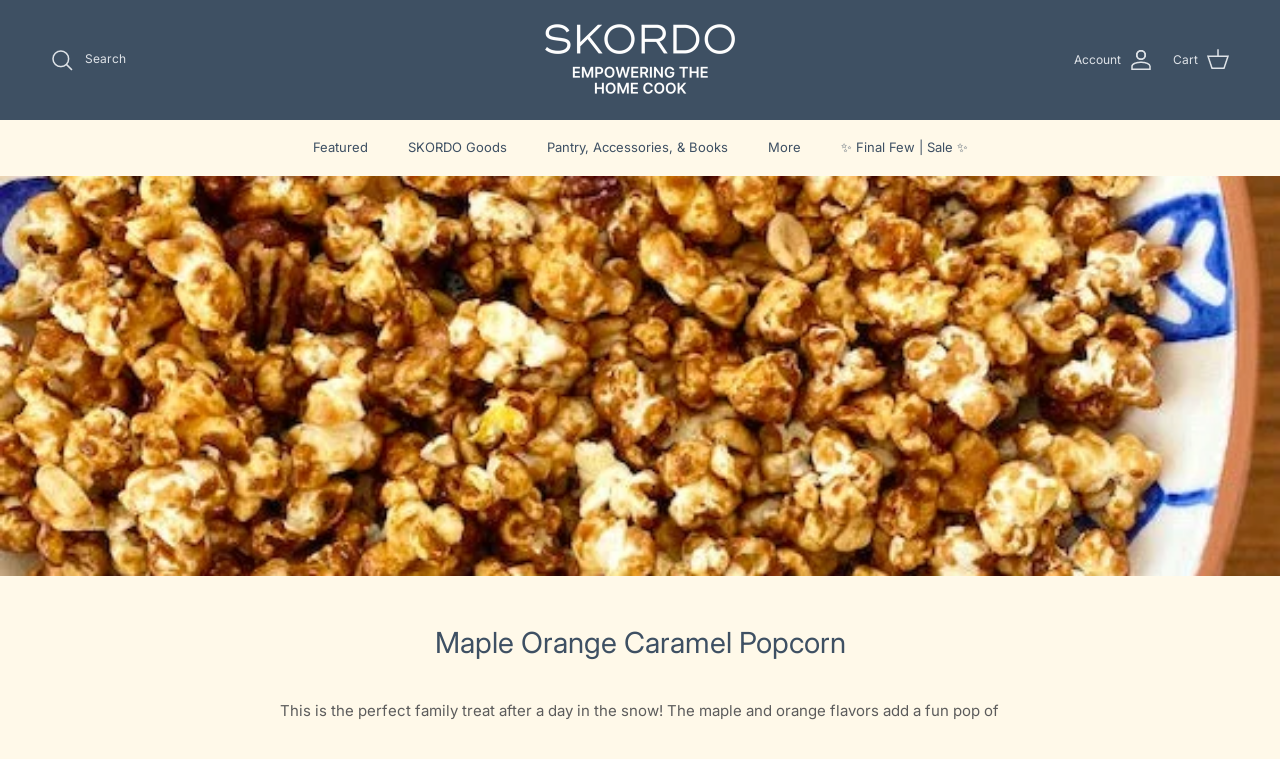

--- FILE ---
content_type: text/html; charset=utf-8
request_url: https://skordo.com/blogs/recipe-box/maple-orange-caramel-popcorn
body_size: 52232
content:
<!doctype html>
<html class="no-js" lang="en" dir="ltr">
<head><meta charset="utf-8">
<meta name="viewport" content="width=device-width,initial-scale=1">
<title>Maple Orange Caramel Popcorn &ndash; SKORDO</title><link rel="canonical" href="https://skordo.com/blogs/recipe-box/maple-orange-caramel-popcorn"><link rel="icon" href="//skordo.com/cdn/shop/files/skordo_garlic.png?crop=center&height=48&v=1702318388&width=48" type="image/png">
  <link rel="apple-touch-icon" href="//skordo.com/cdn/shop/files/skordo_garlic.png?crop=center&height=180&v=1702318388&width=180"><meta name="description" content="The perfect family treat!"><meta property="og:site_name" content="SKORDO">
<meta property="og:url" content="https://skordo.com/blogs/recipe-box/maple-orange-caramel-popcorn">
<meta property="og:title" content="Maple Orange Caramel Popcorn">
<meta property="og:type" content="article">
<meta property="og:description" content="The perfect family treat!"><meta property="og:image" content="http://skordo.com/cdn/shop/articles/d8dfa04513611e777cae3c8856298e8b.jpg?crop=center&height=1200&v=1645458430&width=1200">
  <meta property="og:image:secure_url" content="https://skordo.com/cdn/shop/articles/d8dfa04513611e777cae3c8856298e8b.jpg?crop=center&height=1200&v=1645458430&width=1200">
  <meta property="og:image:width" content="563">
  <meta property="og:image:height" content="750"><meta name="twitter:card" content="summary_large_image">
<meta name="twitter:title" content="Maple Orange Caramel Popcorn">
<meta name="twitter:description" content="The perfect family treat!">
<style>@font-face {
  font-family: Inter;
  font-weight: 400;
  font-style: normal;
  font-display: fallback;
  src: url("//skordo.com/cdn/fonts/inter/inter_n4.b2a3f24c19b4de56e8871f609e73ca7f6d2e2bb9.woff2") format("woff2"),
       url("//skordo.com/cdn/fonts/inter/inter_n4.af8052d517e0c9ffac7b814872cecc27ae1fa132.woff") format("woff");
}
@font-face {
  font-family: Inter;
  font-weight: 700;
  font-style: normal;
  font-display: fallback;
  src: url("//skordo.com/cdn/fonts/inter/inter_n7.02711e6b374660cfc7915d1afc1c204e633421e4.woff2") format("woff2"),
       url("//skordo.com/cdn/fonts/inter/inter_n7.6dab87426f6b8813070abd79972ceaf2f8d3b012.woff") format("woff");
}
@font-face {
  font-family: Inter;
  font-weight: 500;
  font-style: normal;
  font-display: fallback;
  src: url("//skordo.com/cdn/fonts/inter/inter_n5.d7101d5e168594dd06f56f290dd759fba5431d97.woff2") format("woff2"),
       url("//skordo.com/cdn/fonts/inter/inter_n5.5332a76bbd27da00474c136abb1ca3cbbf259068.woff") format("woff");
}
@font-face {
  font-family: Inter;
  font-weight: 400;
  font-style: italic;
  font-display: fallback;
  src: url("//skordo.com/cdn/fonts/inter/inter_i4.feae1981dda792ab80d117249d9c7e0f1017e5b3.woff2") format("woff2"),
       url("//skordo.com/cdn/fonts/inter/inter_i4.62773b7113d5e5f02c71486623cf828884c85c6e.woff") format("woff");
}
@font-face {
  font-family: Inter;
  font-weight: 700;
  font-style: italic;
  font-display: fallback;
  src: url("//skordo.com/cdn/fonts/inter/inter_i7.b377bcd4cc0f160622a22d638ae7e2cd9b86ea4c.woff2") format("woff2"),
       url("//skordo.com/cdn/fonts/inter/inter_i7.7c69a6a34e3bb44fcf6f975857e13b9a9b25beb4.woff") format("woff");
}
@font-face {
  font-family: Inter;
  font-weight: 400;
  font-style: normal;
  font-display: fallback;
  src: url("//skordo.com/cdn/fonts/inter/inter_n4.b2a3f24c19b4de56e8871f609e73ca7f6d2e2bb9.woff2") format("woff2"),
       url("//skordo.com/cdn/fonts/inter/inter_n4.af8052d517e0c9ffac7b814872cecc27ae1fa132.woff") format("woff");
}
@font-face {
  font-family: Inter;
  font-weight: 400;
  font-style: normal;
  font-display: fallback;
  src: url("//skordo.com/cdn/fonts/inter/inter_n4.b2a3f24c19b4de56e8871f609e73ca7f6d2e2bb9.woff2") format("woff2"),
       url("//skordo.com/cdn/fonts/inter/inter_n4.af8052d517e0c9ffac7b814872cecc27ae1fa132.woff") format("woff");
}
@font-face {
  font-family: Inter;
  font-weight: 400;
  font-style: normal;
  font-display: fallback;
  src: url("//skordo.com/cdn/fonts/inter/inter_n4.b2a3f24c19b4de56e8871f609e73ca7f6d2e2bb9.woff2") format("woff2"),
       url("//skordo.com/cdn/fonts/inter/inter_n4.af8052d517e0c9ffac7b814872cecc27ae1fa132.woff") format("woff");
}
@font-face {
  font-family: Inter;
  font-weight: 600;
  font-style: normal;
  font-display: fallback;
  src: url("//skordo.com/cdn/fonts/inter/inter_n6.771af0474a71b3797eb38f3487d6fb79d43b6877.woff2") format("woff2"),
       url("//skordo.com/cdn/fonts/inter/inter_n6.88c903d8f9e157d48b73b7777d0642925bcecde7.woff") format("woff");
}
:root {
  --page-container-width:          2200px;
  --reading-container-width:       720px;
  --divider-opacity:               0.14;
  --gutter-large:                  30px;
  --gutter-desktop:                20px;
  --gutter-mobile:                 16px;
  --section-padding:               50px;
  --larger-section-padding:        80px;
  --larger-section-padding-mobile: 60px;
  --largest-section-padding:       110px;
  --aos-animate-duration:          0.6s;

  --base-font-family:              Inter, sans-serif;
  --base-font-weight:              400;
  --base-font-style:               normal;
  --heading-font-family:           Inter, sans-serif;
  --heading-font-weight:           400;
  --heading-font-style:            normal;
  --heading-font-letter-spacing:   normal;
  --logo-font-family:              Inter, sans-serif;
  --logo-font-weight:              400;
  --logo-font-style:               normal;
  --nav-font-family:               Inter, sans-serif;
  --nav-font-weight:               400;
  --nav-font-style:                normal;

  --base-text-size:15px;
  --base-line-height:              1.6;
  --input-text-size:16px;
  --smaller-text-size-1:12px;
  --smaller-text-size-2:14px;
  --smaller-text-size-3:12px;
  --smaller-text-size-4:11px;
  --larger-text-size:29px;
  --super-large-text-size:51px;
  --super-large-mobile-text-size:23px;
  --larger-mobile-text-size:23px;
  --logo-text-size:26px;--btn-letter-spacing: 0.08em;
    --btn-text-transform: uppercase;
    --button-text-size: 13px;
    --quickbuy-button-text-size: 13;
    --small-feature-link-font-size: 0.75em;
    --input-btn-padding-top: 1.2em;
    --input-btn-padding-bottom: 1.2em;--heading-text-transform:none;
  --nav-text-size:                      13px;
  --mobile-menu-font-weight:            600;

  --body-bg-color:                      255 249 233;
  --bg-color:                           255 249 233;
  --body-text-color:                    92 92 92;
  --text-color:                         92 92 92;

  --header-text-col:                    #dfe3e8;--header-text-hover-col:             var(--header-text-col);--header-bg-col:                     #3e5063;
  --heading-color:                     62 80 99;
  --body-heading-color:                62 80 99;
  --heading-divider-col:               rgba(0,0,0,0);

  --logo-col:                          #171717;
  --main-nav-bg:                       #fff9e9;
  --main-nav-link-col:                 #3e5063;
  --main-nav-link-hover-col:           #3e5063;
  --main-nav-link-featured-col:        #c20000;

  --link-color:                        193 100 82;
  --body-link-color:                   193 100 82;

  --btn-bg-color:                        62 80 99;
  --btn-bg-hover-color:                  94 110 129;
  --btn-border-color:                    62 80 99;
  --btn-border-hover-color:              94 110 129;
  --btn-text-color:                      255 255 255;
  --btn-text-hover-color:                255 255 255;--btn-alt-bg-color:                    62 80 99;
  --btn-alt-text-color:                  255 255 255;
  --btn-alt-border-color:                255 255 255;
  --btn-alt-border-hover-color:          255 255 255;--btn-ter-bg-color:                    255 238 192;
  --btn-ter-text-color:                  41 41 41;
  --btn-ter-bg-hover-color:              62 80 99;
  --btn-ter-text-hover-color:            255 255 255;--btn-border-radius: 3px;
    --btn-inspired-border-radius: 3px;--color-scheme-default:                             #fff9e9;
  --color-scheme-default-color:                       255 249 233;
  --color-scheme-default-text-color:                  92 92 92;
  --color-scheme-default-head-color:                  62 80 99;
  --color-scheme-default-link-color:                  193 100 82;
  --color-scheme-default-btn-text-color:              255 255 255;
  --color-scheme-default-btn-text-hover-color:        255 255 255;
  --color-scheme-default-btn-bg-color:                62 80 99;
  --color-scheme-default-btn-bg-hover-color:          94 110 129;
  --color-scheme-default-btn-border-color:            62 80 99;
  --color-scheme-default-btn-border-hover-color:      94 110 129;
  --color-scheme-default-btn-alt-text-color:          255 255 255;
  --color-scheme-default-btn-alt-bg-color:            62 80 99;
  --color-scheme-default-btn-alt-border-color:        255 255 255;
  --color-scheme-default-btn-alt-border-hover-color:  255 255 255;

  --color-scheme-1:                             #dfe3e8;
  --color-scheme-1-color:                       223 227 232;
  --color-scheme-1-text-color:                  94 110 129;
  --color-scheme-1-head-color:                  94 110 129;
  --color-scheme-1-link-color:                  94 110 129;
  --color-scheme-1-btn-text-color:              62 80 99;
  --color-scheme-1-btn-text-hover-color:        62 80 99;
  --color-scheme-1-btn-bg-color:                255 249 242;
  --color-scheme-1-btn-bg-hover-color:          62 80 99;
  --color-scheme-1-btn-border-color:            255 249 242;
  --color-scheme-1-btn-border-hover-color:      62 80 99;
  --color-scheme-1-btn-alt-text-color:          255 255 255;
  --color-scheme-1-btn-alt-bg-color:            193 160 22;
  --color-scheme-1-btn-alt-border-color:        255 255 255;
  --color-scheme-1-btn-alt-border-hover-color:  255 255 255;

  --color-scheme-2:                             #722f37;
  --color-scheme-2-color:                       114 47 55;
  --color-scheme-2-text-color:                  255 249 242;
  --color-scheme-2-head-color:                  255 249 242;
  --color-scheme-2-link-color:                  255 249 242;
  --color-scheme-2-btn-text-color:              62 80 99;
  --color-scheme-2-btn-text-hover-color:        62 80 99;
  --color-scheme-2-btn-bg-color:                94 110 129;
  --color-scheme-2-btn-bg-hover-color:          62 80 99;
  --color-scheme-2-btn-border-color:            94 110 129;
  --color-scheme-2-btn-border-hover-color:      62 80 99;
  --color-scheme-2-btn-alt-text-color:          193 100 82;
  --color-scheme-2-btn-alt-bg-color:            255 255 255;
  --color-scheme-2-btn-alt-border-color:        193 100 82;
  --color-scheme-2-btn-alt-border-hover-color:  193 100 82;

  /* Shop Pay payment terms */
  --payment-terms-background-color:    #fff9e9;--quickbuy-bg: 114 47 55;--body-input-background-color:       rgb(var(--body-bg-color));
  --input-background-color:            rgb(var(--body-bg-color));
  --body-input-text-color:             var(--body-text-color);
  --input-text-color:                  var(--body-text-color);
  --body-input-border-color:           rgb(214, 210, 198);
  --input-border-color:                rgb(214, 210, 198);
  --input-border-color-hover:          rgb(165, 163, 155);
  --input-border-color-active:         rgb(92, 92, 92);

  --swatch-cross-svg:                  url("data:image/svg+xml,%3Csvg xmlns='http://www.w3.org/2000/svg' width='240' height='240' viewBox='0 0 24 24' fill='none' stroke='rgb(214, 210, 198)' stroke-width='0.09' preserveAspectRatio='none' %3E%3Cline x1='24' y1='0' x2='0' y2='24'%3E%3C/line%3E%3C/svg%3E");
  --swatch-cross-hover:                url("data:image/svg+xml,%3Csvg xmlns='http://www.w3.org/2000/svg' width='240' height='240' viewBox='0 0 24 24' fill='none' stroke='rgb(165, 163, 155)' stroke-width='0.09' preserveAspectRatio='none' %3E%3Cline x1='24' y1='0' x2='0' y2='24'%3E%3C/line%3E%3C/svg%3E");
  --swatch-cross-active:               url("data:image/svg+xml,%3Csvg xmlns='http://www.w3.org/2000/svg' width='240' height='240' viewBox='0 0 24 24' fill='none' stroke='rgb(92, 92, 92)' stroke-width='0.09' preserveAspectRatio='none' %3E%3Cline x1='24' y1='0' x2='0' y2='24'%3E%3C/line%3E%3C/svg%3E");

  --footer-divider-col:                rgba(0,0,0,0);
  --footer-text-col:                   255 249 242;
  --footer-heading-col:                255 249 242;
  --footer-bg-col:                     62 80 99;--product-label-overlay-justify: flex-start;--product-label-overlay-align: flex-start;--product-label-overlay-reduction-text:   #ffffff;
  --product-label-overlay-reduction-bg:     #c20000;
  --product-label-overlay-reduction-text-weight: 600;
  --product-label-overlay-stock-text:       #ffffff;
  --product-label-overlay-stock-bg:         #09728c;
  --product-label-overlay-new-text:         #ffffff;
  --product-label-overlay-new-bg:           #c16452;
  --product-label-overlay-meta-text:        #ffffff;
  --product-label-overlay-meta-bg:          #bd2585;
  --product-label-sale-text:                #c20000;
  --product-label-sold-text:                #171717;
  --product-label-preorder-text:            #3ea36a;

  --product-block-crop-align:               top;

  
  --product-block-price-align:              flex-start;
  --product-block-price-item-margin-start:  initial;
  --product-block-price-item-margin-end:    .5rem;
  

  

  --collection-block-image-position:   center center;

  --swatch-picker-image-size:          40px;
  --swatch-crop-align:                 center center;

  --image-overlay-text-color:          255 255 255;--image-overlay-bg:                  rgba(51, 51, 51, 0.12);
  --image-overlay-shadow-start:        rgb(0 0 0 / 0.16);
  --image-overlay-box-opacity:         0.88;--product-inventory-ok-box-color:            #f2faf0;
  --product-inventory-ok-text-color:           #108043;
  --product-inventory-ok-icon-box-fill-color:  #fff;
  --product-inventory-low-box-color:           #fcf1cd;
  --product-inventory-low-text-color:          #dd9a1a;
  --product-inventory-low-icon-box-fill-color: #fff;
  --product-inventory-low-text-color-channels: 16, 128, 67;
  --product-inventory-ok-text-color-channels:  221, 154, 26;

  --rating-star-color: 229 61 61;--overlay-align-left: start;
    --overlay-align-right: end;}html[dir=rtl] {
  --overlay-right-text-m-left: 0;
  --overlay-right-text-m-right: auto;
  --overlay-left-shadow-left-left: 15%;
  --overlay-left-shadow-left-right: -50%;
  --overlay-left-shadow-right-left: -85%;
  --overlay-left-shadow-right-right: 0;
}.image-overlay--bg-box .text-overlay .text-overlay__text {
    --image-overlay-box-bg: 255 249 233;
    --heading-color: var(--body-heading-color);
    --text-color: var(--body-text-color);
    --link-color: var(--body-link-color);
  }::selection {
    background: rgb(var(--body-heading-color));
    color: rgb(var(--body-bg-color));
  }
  ::-moz-selection {
    background: rgb(var(--body-heading-color));
    color: rgb(var(--body-bg-color));
  }.use-color-scheme--default {
  --product-label-sale-text:           #c20000;
  --product-label-sold-text:           #171717;
  --product-label-preorder-text:       #3ea36a;
  --input-background-color:            rgb(var(--body-bg-color));
  --input-text-color:                  var(--body-input-text-color);
  --input-border-color:                rgb(214, 210, 198);
  --input-border-color-hover:          rgb(165, 163, 155);
  --input-border-color-active:         rgb(92, 92, 92);
}</style>

  <link href="//skordo.com/cdn/shop/t/38/assets/main.css?v=35448608402765534261762281355" rel="stylesheet" type="text/css" media="all" />
<link rel="preload" as="font" href="//skordo.com/cdn/fonts/inter/inter_n4.b2a3f24c19b4de56e8871f609e73ca7f6d2e2bb9.woff2" type="font/woff2" crossorigin><link rel="preload" as="font" href="//skordo.com/cdn/fonts/inter/inter_n4.b2a3f24c19b4de56e8871f609e73ca7f6d2e2bb9.woff2" type="font/woff2" crossorigin><script>
    document.documentElement.className = document.documentElement.className.replace('no-js', 'js');

    window.theme = {
      info: {
        name: 'Symmetry',
        version: '8.1.0'
      },
      device: {
        hasTouch: window.matchMedia('(any-pointer: coarse)').matches,
        hasHover: window.matchMedia('(hover: hover)').matches
      },
      mediaQueries: {
        md: '(min-width: 768px)',
        productMediaCarouselBreak: '(min-width: 1041px)'
      },
      routes: {
        base: 'https://skordo.com',
        cart: '/cart',
        cartAdd: '/cart/add.js',
        cartUpdate: '/cart/update.js',
        predictiveSearch: '/search/suggest'
      },
      strings: {
        cartTermsConfirmation: "You must agree to the terms and conditions before continuing.",
        cartItemsQuantityError: "You can only add [QUANTITY] of this item to your cart.",
        generalSearchViewAll: "View all search results",
        noStock: "Sold out",
        noVariant: "Unavailable",
        productsProductChooseA: "Choose a",
        generalSearchPages: "Pages",
        generalSearchNoResultsWithoutTerms: "Sorry, we couldnʼt find any results",
        shippingCalculator: {
          singleRate: "There is one shipping rate for this destination:",
          multipleRates: "There are multiple shipping rates for this destination:",
          noRates: "We do not ship to this destination."
        },
        regularPrice: "Regular price",
        salePrice: "Sale price"
      },
      settings: {
        moneyWithCurrencyFormat: "${{amount}} USD",
        cartType: "page",
        afterAddToCart: "drawer",
        quickbuyStyle: "button",
        externalLinksNewTab: true,
        internalLinksSmoothScroll: true
      }
    }

    theme.inlineNavigationCheck = function() {
      var pageHeader = document.querySelector('.pageheader'),
          inlineNavContainer = pageHeader.querySelector('.logo-area__left__inner'),
          inlineNav = inlineNavContainer.querySelector('.navigation--left');
      if (inlineNav && getComputedStyle(inlineNav).display != 'none') {
        var inlineMenuCentered = document.querySelector('.pageheader--layout-inline-menu-center'),
            logoContainer = document.querySelector('.logo-area__middle__inner');
        if(inlineMenuCentered) {
          var rightWidth = document.querySelector('.logo-area__right__inner').clientWidth,
              middleWidth = logoContainer.clientWidth,
              logoArea = document.querySelector('.logo-area'),
              computedLogoAreaStyle = getComputedStyle(logoArea),
              logoAreaInnerWidth = logoArea.clientWidth - Math.ceil(parseFloat(computedLogoAreaStyle.paddingLeft)) - Math.ceil(parseFloat(computedLogoAreaStyle.paddingRight)),
              availableNavWidth = logoAreaInnerWidth - Math.max(rightWidth, middleWidth) * 2 - 40;
          inlineNavContainer.style.maxWidth = availableNavWidth + 'px';
        }

        var firstInlineNavLink = inlineNav.querySelector('.navigation__item:first-child'),
            lastInlineNavLink = inlineNav.querySelector('.navigation__item:last-child');
        if (lastInlineNavLink) {
          var inlineNavWidth = null;
          if(document.querySelector('html[dir=rtl]')) {
            inlineNavWidth = firstInlineNavLink.offsetLeft - lastInlineNavLink.offsetLeft + firstInlineNavLink.offsetWidth;
          } else {
            inlineNavWidth = lastInlineNavLink.offsetLeft - firstInlineNavLink.offsetLeft + lastInlineNavLink.offsetWidth;
          }
          if (inlineNavContainer.offsetWidth >= inlineNavWidth) {
            pageHeader.classList.add('pageheader--layout-inline-permitted');
            var tallLogo = logoContainer.clientHeight > lastInlineNavLink.clientHeight + 20;
            if (tallLogo) {
              inlineNav.classList.add('navigation--tight-underline');
            } else {
              inlineNav.classList.remove('navigation--tight-underline');
            }
          } else {
            pageHeader.classList.remove('pageheader--layout-inline-permitted');
          }
        }
      }
    };

    theme.setInitialHeaderHeightProperty = () => {
      const section = document.querySelector('.section-header');
      if (section) {
        document.documentElement.style.setProperty('--theme-header-height', Math.ceil(section.clientHeight) + 'px');
      }
    };
  </script>

  <script src="//skordo.com/cdn/shop/t/38/assets/main.js?v=117527606522457621901762281355" defer></script>
    <script src="//skordo.com/cdn/shop/t/38/assets/animate-on-scroll.js?v=15249566486942820451762281345" defer></script>
    <link href="//skordo.com/cdn/shop/t/38/assets/animate-on-scroll.css?v=135962721104954213331762281344" rel="stylesheet" type="text/css" media="all" />
  

  <script>window.performance && window.performance.mark && window.performance.mark('shopify.content_for_header.start');</script><meta name="google-site-verification" content="rWwRNpQ2fLXMpKJ5J3VKO0rlOHFZj7edQoMYfPbTHyU">
<meta name="facebook-domain-verification" content="05w8y9vkrhoh133kocgbjbk04v3aq4">
<meta id="shopify-digital-wallet" name="shopify-digital-wallet" content="/13264013/digital_wallets/dialog">
<meta name="shopify-checkout-api-token" content="a35a99bf0bcda641e9c3e75b1a49a019">
<link rel="alternate" type="application/atom+xml" title="Feed" href="/blogs/recipe-box.atom" />
<script async="async" src="/checkouts/internal/preloads.js?locale=en-US"></script>
<link rel="preconnect" href="https://shop.app" crossorigin="anonymous">
<script async="async" src="https://shop.app/checkouts/internal/preloads.js?locale=en-US&shop_id=13264013" crossorigin="anonymous"></script>
<script id="apple-pay-shop-capabilities" type="application/json">{"shopId":13264013,"countryCode":"US","currencyCode":"USD","merchantCapabilities":["supports3DS"],"merchantId":"gid:\/\/shopify\/Shop\/13264013","merchantName":"SKORDO","requiredBillingContactFields":["postalAddress","email","phone"],"requiredShippingContactFields":["postalAddress","email","phone"],"shippingType":"shipping","supportedNetworks":["visa","masterCard","amex","discover","elo","jcb"],"total":{"type":"pending","label":"SKORDO","amount":"1.00"},"shopifyPaymentsEnabled":true,"supportsSubscriptions":true}</script>
<script id="shopify-features" type="application/json">{"accessToken":"a35a99bf0bcda641e9c3e75b1a49a019","betas":["rich-media-storefront-analytics"],"domain":"skordo.com","predictiveSearch":true,"shopId":13264013,"locale":"en"}</script>
<script>var Shopify = Shopify || {};
Shopify.shop = "skordo.myshopify.com";
Shopify.locale = "en";
Shopify.currency = {"active":"USD","rate":"1.0"};
Shopify.country = "US";
Shopify.theme = {"name":"HOLIDAY 2025","id":128409010234,"schema_name":"Symmetry","schema_version":"8.1.0","theme_store_id":568,"role":"main"};
Shopify.theme.handle = "null";
Shopify.theme.style = {"id":null,"handle":null};
Shopify.cdnHost = "skordo.com/cdn";
Shopify.routes = Shopify.routes || {};
Shopify.routes.root = "/";</script>
<script type="module">!function(o){(o.Shopify=o.Shopify||{}).modules=!0}(window);</script>
<script>!function(o){function n(){var o=[];function n(){o.push(Array.prototype.slice.apply(arguments))}return n.q=o,n}var t=o.Shopify=o.Shopify||{};t.loadFeatures=n(),t.autoloadFeatures=n()}(window);</script>
<script>
  window.ShopifyPay = window.ShopifyPay || {};
  window.ShopifyPay.apiHost = "shop.app\/pay";
  window.ShopifyPay.redirectState = null;
</script>
<script id="shop-js-analytics" type="application/json">{"pageType":"article"}</script>
<script defer="defer" async type="module" src="//skordo.com/cdn/shopifycloud/shop-js/modules/v2/client.init-shop-cart-sync_C5BV16lS.en.esm.js"></script>
<script defer="defer" async type="module" src="//skordo.com/cdn/shopifycloud/shop-js/modules/v2/chunk.common_CygWptCX.esm.js"></script>
<script type="module">
  await import("//skordo.com/cdn/shopifycloud/shop-js/modules/v2/client.init-shop-cart-sync_C5BV16lS.en.esm.js");
await import("//skordo.com/cdn/shopifycloud/shop-js/modules/v2/chunk.common_CygWptCX.esm.js");

  window.Shopify.SignInWithShop?.initShopCartSync?.({"fedCMEnabled":true,"windoidEnabled":true});

</script>
<script>
  window.Shopify = window.Shopify || {};
  if (!window.Shopify.featureAssets) window.Shopify.featureAssets = {};
  window.Shopify.featureAssets['shop-js'] = {"shop-cart-sync":["modules/v2/client.shop-cart-sync_ZFArdW7E.en.esm.js","modules/v2/chunk.common_CygWptCX.esm.js"],"init-fed-cm":["modules/v2/client.init-fed-cm_CmiC4vf6.en.esm.js","modules/v2/chunk.common_CygWptCX.esm.js"],"shop-button":["modules/v2/client.shop-button_tlx5R9nI.en.esm.js","modules/v2/chunk.common_CygWptCX.esm.js"],"shop-cash-offers":["modules/v2/client.shop-cash-offers_DOA2yAJr.en.esm.js","modules/v2/chunk.common_CygWptCX.esm.js","modules/v2/chunk.modal_D71HUcav.esm.js"],"init-windoid":["modules/v2/client.init-windoid_sURxWdc1.en.esm.js","modules/v2/chunk.common_CygWptCX.esm.js"],"shop-toast-manager":["modules/v2/client.shop-toast-manager_ClPi3nE9.en.esm.js","modules/v2/chunk.common_CygWptCX.esm.js"],"init-shop-email-lookup-coordinator":["modules/v2/client.init-shop-email-lookup-coordinator_B8hsDcYM.en.esm.js","modules/v2/chunk.common_CygWptCX.esm.js"],"init-shop-cart-sync":["modules/v2/client.init-shop-cart-sync_C5BV16lS.en.esm.js","modules/v2/chunk.common_CygWptCX.esm.js"],"avatar":["modules/v2/client.avatar_BTnouDA3.en.esm.js"],"pay-button":["modules/v2/client.pay-button_FdsNuTd3.en.esm.js","modules/v2/chunk.common_CygWptCX.esm.js"],"init-customer-accounts":["modules/v2/client.init-customer-accounts_DxDtT_ad.en.esm.js","modules/v2/client.shop-login-button_C5VAVYt1.en.esm.js","modules/v2/chunk.common_CygWptCX.esm.js","modules/v2/chunk.modal_D71HUcav.esm.js"],"init-shop-for-new-customer-accounts":["modules/v2/client.init-shop-for-new-customer-accounts_ChsxoAhi.en.esm.js","modules/v2/client.shop-login-button_C5VAVYt1.en.esm.js","modules/v2/chunk.common_CygWptCX.esm.js","modules/v2/chunk.modal_D71HUcav.esm.js"],"shop-login-button":["modules/v2/client.shop-login-button_C5VAVYt1.en.esm.js","modules/v2/chunk.common_CygWptCX.esm.js","modules/v2/chunk.modal_D71HUcav.esm.js"],"init-customer-accounts-sign-up":["modules/v2/client.init-customer-accounts-sign-up_CPSyQ0Tj.en.esm.js","modules/v2/client.shop-login-button_C5VAVYt1.en.esm.js","modules/v2/chunk.common_CygWptCX.esm.js","modules/v2/chunk.modal_D71HUcav.esm.js"],"shop-follow-button":["modules/v2/client.shop-follow-button_Cva4Ekp9.en.esm.js","modules/v2/chunk.common_CygWptCX.esm.js","modules/v2/chunk.modal_D71HUcav.esm.js"],"checkout-modal":["modules/v2/client.checkout-modal_BPM8l0SH.en.esm.js","modules/v2/chunk.common_CygWptCX.esm.js","modules/v2/chunk.modal_D71HUcav.esm.js"],"lead-capture":["modules/v2/client.lead-capture_Bi8yE_yS.en.esm.js","modules/v2/chunk.common_CygWptCX.esm.js","modules/v2/chunk.modal_D71HUcav.esm.js"],"shop-login":["modules/v2/client.shop-login_D6lNrXab.en.esm.js","modules/v2/chunk.common_CygWptCX.esm.js","modules/v2/chunk.modal_D71HUcav.esm.js"],"payment-terms":["modules/v2/client.payment-terms_CZxnsJam.en.esm.js","modules/v2/chunk.common_CygWptCX.esm.js","modules/v2/chunk.modal_D71HUcav.esm.js"]};
</script>
<script>(function() {
  var isLoaded = false;
  function asyncLoad() {
    if (isLoaded) return;
    isLoaded = true;
    var urls = ["https:\/\/egw-app.herokuapp.com\/get_script\/b8aa3de24c6111ebadee7614a6bab4e5.js?v=441108\u0026shop=skordo.myshopify.com"];
    for (var i = 0; i < urls.length; i++) {
      var s = document.createElement('script');
      s.type = 'text/javascript';
      s.async = true;
      s.src = urls[i];
      var x = document.getElementsByTagName('script')[0];
      x.parentNode.insertBefore(s, x);
    }
  };
  if(window.attachEvent) {
    window.attachEvent('onload', asyncLoad);
  } else {
    window.addEventListener('load', asyncLoad, false);
  }
})();</script>
<script id="__st">var __st={"a":13264013,"offset":-18000,"reqid":"faf3d7f0-6344-4da5-bb8b-ddc85d9b9665-1768619455","pageurl":"skordo.com\/blogs\/recipe-box\/maple-orange-caramel-popcorn","s":"articles-557179011130","u":"4fdbb33ab5d4","p":"article","rtyp":"article","rid":557179011130};</script>
<script>window.ShopifyPaypalV4VisibilityTracking = true;</script>
<script id="captcha-bootstrap">!function(){'use strict';const t='contact',e='account',n='new_comment',o=[[t,t],['blogs',n],['comments',n],[t,'customer']],c=[[e,'customer_login'],[e,'guest_login'],[e,'recover_customer_password'],[e,'create_customer']],r=t=>t.map((([t,e])=>`form[action*='/${t}']:not([data-nocaptcha='true']) input[name='form_type'][value='${e}']`)).join(','),a=t=>()=>t?[...document.querySelectorAll(t)].map((t=>t.form)):[];function s(){const t=[...o],e=r(t);return a(e)}const i='password',u='form_key',d=['recaptcha-v3-token','g-recaptcha-response','h-captcha-response',i],f=()=>{try{return window.sessionStorage}catch{return}},m='__shopify_v',_=t=>t.elements[u];function p(t,e,n=!1){try{const o=window.sessionStorage,c=JSON.parse(o.getItem(e)),{data:r}=function(t){const{data:e,action:n}=t;return t[m]||n?{data:e,action:n}:{data:t,action:n}}(c);for(const[e,n]of Object.entries(r))t.elements[e]&&(t.elements[e].value=n);n&&o.removeItem(e)}catch(o){console.error('form repopulation failed',{error:o})}}const l='form_type',E='cptcha';function T(t){t.dataset[E]=!0}const w=window,h=w.document,L='Shopify',v='ce_forms',y='captcha';let A=!1;((t,e)=>{const n=(g='f06e6c50-85a8-45c8-87d0-21a2b65856fe',I='https://cdn.shopify.com/shopifycloud/storefront-forms-hcaptcha/ce_storefront_forms_captcha_hcaptcha.v1.5.2.iife.js',D={infoText:'Protected by hCaptcha',privacyText:'Privacy',termsText:'Terms'},(t,e,n)=>{const o=w[L][v],c=o.bindForm;if(c)return c(t,g,e,D).then(n);var r;o.q.push([[t,g,e,D],n]),r=I,A||(h.body.append(Object.assign(h.createElement('script'),{id:'captcha-provider',async:!0,src:r})),A=!0)});var g,I,D;w[L]=w[L]||{},w[L][v]=w[L][v]||{},w[L][v].q=[],w[L][y]=w[L][y]||{},w[L][y].protect=function(t,e){n(t,void 0,e),T(t)},Object.freeze(w[L][y]),function(t,e,n,w,h,L){const[v,y,A,g]=function(t,e,n){const i=e?o:[],u=t?c:[],d=[...i,...u],f=r(d),m=r(i),_=r(d.filter((([t,e])=>n.includes(e))));return[a(f),a(m),a(_),s()]}(w,h,L),I=t=>{const e=t.target;return e instanceof HTMLFormElement?e:e&&e.form},D=t=>v().includes(t);t.addEventListener('submit',(t=>{const e=I(t);if(!e)return;const n=D(e)&&!e.dataset.hcaptchaBound&&!e.dataset.recaptchaBound,o=_(e),c=g().includes(e)&&(!o||!o.value);(n||c)&&t.preventDefault(),c&&!n&&(function(t){try{if(!f())return;!function(t){const e=f();if(!e)return;const n=_(t);if(!n)return;const o=n.value;o&&e.removeItem(o)}(t);const e=Array.from(Array(32),(()=>Math.random().toString(36)[2])).join('');!function(t,e){_(t)||t.append(Object.assign(document.createElement('input'),{type:'hidden',name:u})),t.elements[u].value=e}(t,e),function(t,e){const n=f();if(!n)return;const o=[...t.querySelectorAll(`input[type='${i}']`)].map((({name:t})=>t)),c=[...d,...o],r={};for(const[a,s]of new FormData(t).entries())c.includes(a)||(r[a]=s);n.setItem(e,JSON.stringify({[m]:1,action:t.action,data:r}))}(t,e)}catch(e){console.error('failed to persist form',e)}}(e),e.submit())}));const S=(t,e)=>{t&&!t.dataset[E]&&(n(t,e.some((e=>e===t))),T(t))};for(const o of['focusin','change'])t.addEventListener(o,(t=>{const e=I(t);D(e)&&S(e,y())}));const B=e.get('form_key'),M=e.get(l),P=B&&M;t.addEventListener('DOMContentLoaded',(()=>{const t=y();if(P)for(const e of t)e.elements[l].value===M&&p(e,B);[...new Set([...A(),...v().filter((t=>'true'===t.dataset.shopifyCaptcha))])].forEach((e=>S(e,t)))}))}(h,new URLSearchParams(w.location.search),n,t,e,['guest_login'])})(!0,!0)}();</script>
<script integrity="sha256-4kQ18oKyAcykRKYeNunJcIwy7WH5gtpwJnB7kiuLZ1E=" data-source-attribution="shopify.loadfeatures" defer="defer" src="//skordo.com/cdn/shopifycloud/storefront/assets/storefront/load_feature-a0a9edcb.js" crossorigin="anonymous"></script>
<script crossorigin="anonymous" defer="defer" src="//skordo.com/cdn/shopifycloud/storefront/assets/shopify_pay/storefront-65b4c6d7.js?v=20250812"></script>
<script data-source-attribution="shopify.dynamic_checkout.dynamic.init">var Shopify=Shopify||{};Shopify.PaymentButton=Shopify.PaymentButton||{isStorefrontPortableWallets:!0,init:function(){window.Shopify.PaymentButton.init=function(){};var t=document.createElement("script");t.src="https://skordo.com/cdn/shopifycloud/portable-wallets/latest/portable-wallets.en.js",t.type="module",document.head.appendChild(t)}};
</script>
<script data-source-attribution="shopify.dynamic_checkout.buyer_consent">
  function portableWalletsHideBuyerConsent(e){var t=document.getElementById("shopify-buyer-consent"),n=document.getElementById("shopify-subscription-policy-button");t&&n&&(t.classList.add("hidden"),t.setAttribute("aria-hidden","true"),n.removeEventListener("click",e))}function portableWalletsShowBuyerConsent(e){var t=document.getElementById("shopify-buyer-consent"),n=document.getElementById("shopify-subscription-policy-button");t&&n&&(t.classList.remove("hidden"),t.removeAttribute("aria-hidden"),n.addEventListener("click",e))}window.Shopify?.PaymentButton&&(window.Shopify.PaymentButton.hideBuyerConsent=portableWalletsHideBuyerConsent,window.Shopify.PaymentButton.showBuyerConsent=portableWalletsShowBuyerConsent);
</script>
<script data-source-attribution="shopify.dynamic_checkout.cart.bootstrap">document.addEventListener("DOMContentLoaded",(function(){function t(){return document.querySelector("shopify-accelerated-checkout-cart, shopify-accelerated-checkout")}if(t())Shopify.PaymentButton.init();else{new MutationObserver((function(e,n){t()&&(Shopify.PaymentButton.init(),n.disconnect())})).observe(document.body,{childList:!0,subtree:!0})}}));
</script>
<link id="shopify-accelerated-checkout-styles" rel="stylesheet" media="screen" href="https://skordo.com/cdn/shopifycloud/portable-wallets/latest/accelerated-checkout-backwards-compat.css" crossorigin="anonymous">
<style id="shopify-accelerated-checkout-cart">
        #shopify-buyer-consent {
  margin-top: 1em;
  display: inline-block;
  width: 100%;
}

#shopify-buyer-consent.hidden {
  display: none;
}

#shopify-subscription-policy-button {
  background: none;
  border: none;
  padding: 0;
  text-decoration: underline;
  font-size: inherit;
  cursor: pointer;
}

#shopify-subscription-policy-button::before {
  box-shadow: none;
}

      </style>
<script id="sections-script" data-sections="footer" defer="defer" src="//skordo.com/cdn/shop/t/38/compiled_assets/scripts.js?8388"></script>
<script>window.performance && window.performance.mark && window.performance.mark('shopify.content_for_header.end');</script>
<!-- CC Custom Head Start --><!-- CC Custom Head End --><!-- BEGIN app block: shopify://apps/marsello-loyalty-email-sms/blocks/widget/2f8afca8-ebe2-41cc-a30f-c0ab7d4ac8be --><script>
  (function () {
    var w = window;
    var d = document;
    var l = function () {
      var data = btoa(
        JSON.stringify({
          Provider: 0,
          SiteIdentifier: 'skordo.myshopify.com',
          CustomerIdentifier: '',
          Timestamp: 'fe5b2b6718321a362317d578abbe882553707a40fbb23c695e58e67048e6aea4',
        })
      );
      w.marselloSettings = { token: data };
      var listener = function (event) {
        if (event.data == 'signup') {
          window.location.href = '/account/register';
        } else if (event.data == 'signin') {
          window.location.href = '/account/login';
        } else if (event.data == 'logout') {
          window.location.href = '/account/logout';
        }
      };
      window.addEventListener('message', listener, false);
      var s = d.createElement('script');
      s.type = 'text/javascript';
      s.async = true;
      s.src = 'https://pos.marsello.app/widget/skordo.myshopify.com';
      //s.src = 'https://localhost:44464/widget/skordo.myshopify.com';
      var x = d.getElementsByTagName('head')[0].childNodes[0];
      x.parentNode.insertBefore(s, x);
    };
    if (document.readyState === 'complete') {
      l();
    } else if (w.attachEvent) {
      w.attachEvent('onload', l);
    } else {
      w.addEventListener('load', l, false);
    }
  })();
</script>



<!-- END app block --><!-- BEGIN app block: shopify://apps/swishlist-simple-wishlist/blocks/wishlist_settings/bfcb80f2-f00d-42ae-909a-9f00c726327b --><style id="st-wishlist-custom-css">  </style><!-- BEGIN app snippet: wishlist_styles --><style> :root{ --st-add-icon-color: ; --st-added-icon-color: ; --st-loading-icon-color: ; --st-atc-button-border-radius: ; --st-atc-button-color: ; --st-atc-button-background-color: ; }  /* .st-wishlist-button, #st_wishlist_icons, .st-wishlist-details-button{ display: none; } */  #st_wishlist_icons { display: none; }  .st-wishlist-initialized .st-wishlist-button{ display: flex; }  .st-wishlist-loading-icon{ color: var(--st-loading-icon-color) }  .st-wishlist-button:not([data-type="details"]) .st-wishlist-icon{ color: var(--st-add-icon-color) }  .st-wishlist-button.st-is-added:not([data-type="details"]) .st-wishlist-icon{ color: var(--st-added-icon-color) }  .st-wishlist-button.st-is-loading:not([data-type="details"]) .st-wishlist-icon{ color: var(--st-loading-icon-color) }  .st-wishlist-initialized { .st-wishlist-details-button--header-icon, .st-wishlist-details-button { display: flex; } }  .st-initialized.st-wishlist-details-button--header-icon, .st-initialized.st-wishlist-details-button{ display: flex; }  .st-wishlist-details-button .st-wishlist-icon{ color: var(--icon-color); } </style>  <!-- END app snippet --><link rel="stylesheet" href="https://cdn.shopify.com/extensions/019bb58f-b86a-76d9-ae2b-ff541fc36c09/swishlist-386/assets/st_wl_styles.min.css" media="print" onload="this.media='all'" > <noscript><link href="//cdn.shopify.com/extensions/019bb58f-b86a-76d9-ae2b-ff541fc36c09/swishlist-386/assets/st_wl_styles.min.css" rel="stylesheet" type="text/css" media="all" /></noscript>               <template id="st_wishlist_template">  <!-- BEGIN app snippet: wishlist_drawer --> <div class="st-wishlist-details st-wishlist-details--drawer st-wishlist-details--right st-is-loading "> <div class="st-wishlist-details_overlay"><span></span></div>  <div class="st-wishlist-details_wrapper"> <div class="st-wishlist-details_header"> <div class="st-wishlist-details_title st-flex st-justify-between"> <div class="st-h3 h2">My Favorites</div> <button class="st-close-button" aria-label="Close the wishlist drawer" title="Close the wishlist drawer" > X </button> </div><div class="st-wishlist-details_shares"><!-- BEGIN app snippet: wishlist_shares --><ul class="st-wishlist-shares st-list-style-none st-flex st-gap-20 st-justify-center" data-list=""> <li class="st-wishlist-share-item st-wishlist-share-item--facebook"> <button class="st-share-button" data-type="facebook" aria-label="Share on Facebook" title="Share on Facebook" > <svg class="st-icon" width="24px" height="24px" viewBox="0 0 24 24" enable-background="new 0 0 24 24" > <g><path fill="currentColor" d="M18.768,7.465H14.5V5.56c0-0.896,0.594-1.105,1.012-1.105s2.988,0,2.988,0V0.513L14.171,0.5C10.244,0.5,9.5,3.438,9.5,5.32 v2.145h-3v4h3c0,5.212,0,12,0,12h5c0,0,0-6.85,0-12h3.851L18.768,7.465z"></path></g> </svg> </button> </li> <li class="st-wishlist-share-item st-wishlist-share-item--pinterest"> <button class="st-share-button" data-type="pinterest" aria-label="Pin on Pinterest" title="Pin on Pinterest" > <svg class="st-icon" width="24px" height="24px" viewBox="0 0 24 24" enable-background="new 0 0 24 24" > <path fill="currentColor" d="M12.137,0.5C5.86,0.5,2.695,5,2.695,8.752c0,2.272,0.8 ,4.295,2.705,5.047c0.303,0.124,0.574,0.004,0.661-0.33 c0.062-0.231,0.206-0.816,0.271-1.061c0.088-0.331,0.055-0.446-0.19-0.736c-0.532-0.626-0.872-1.439-0.872-2.59 c0-3.339,2.498-6.328,6.505-6.328c3.548,0,5.497,2.168,5.497,5.063c0,3.809-1.687,7.024-4.189,7.024 c-1.382,0-2.416-1.142-2.085-2.545c0.397-1.675,1.167-3.479,1.167-4.688c0-1.081-0.58-1.983-1.782-1.983 c-1.413,0-2.548,1.461-2.548,3.42c0,1.247,0.422,2.09,0.422,2.09s-1.445,6.126-1.699,7.199c-0.505,2.137-0.076,4.756-0.04,5.02 c0.021,0.157,0.224,0.195,0.314,0.078c0.13-0.171,1.813-2.25,2.385-4.325c0.162-0.589,0.929-3.632,0.929-3.632 c0.459,0.876,1.801,1.646,3.228,1.646c4.247,0,7.128-3.871,7.128-9.053C20.5,4.15,17.182,0.5,12.137,0.5z"></path> </svg> </button> </li> <li class="st-wishlist-share-item st-wishlist-share-item--twitter"> <button class="st-share-button" data-type="twitter" aria-label="Tweet on Twitter" title="Tweet on Twitter" > <svg class="st-icon" width="24px" height="24px" xmlns="http://www.w3.org/2000/svg" viewBox="0 0 512 512" > <!--!Font Awesome Free 6.7.2 by @fontawesome - https://fontawesome.com License - https://fontawesome.com/license/free Copyright 2025 Fonticons, Inc.--> <path fill="currentColor" d="M389.2 48h70.6L305.6 224.2 487 464H345L233.7 318.6 106.5 464H35.8L200.7 275.5 26.8 48H172.4L272.9 180.9 389.2 48zM364.4 421.8h39.1L151.1 88h-42L364.4 421.8z"/> </svg> </button> </li> <li class="st-wishlist-share-item st-wishlist-share-item--whatsapp"> <button class="st-share-button" data-type="whatsapp" aria-label="Share on WhatsApp" title="Share on WhatsApp" > <svg class="st-icon" xmlns="http://www.w3.org/2000/svg" viewBox="0 0 448 512"> <path fill="currentColor" d="M380.9 97.1C339 55.1 283.2 32 223.9 32c-122.4 0-222 99.6-222 222 0 39.1 10.2 77.3 29.6 111L0 480l117.7-30.9c32.4 17.7 68.9 27 106.1 27h.1c122.3 0 224.1-99.6 224.1-222 0-59.3-25.2-115-67.1-157zm-157 341.6c-33.2 0-65.7-8.9-94-25.7l-6.7-4-69.8 18.3L72 359.2l-4.4-7c-18.5-29.4-28.2-63.3-28.2-98.2 0-101.7 82.8-184.5 184.6-184.5 49.3 0 95.6 19.2 130.4 54.1 34.8 34.9 56.2 81.2 56.1 130.5 0 101.8-84.9 184.6-186.6 184.6zm101.2-138.2c-5.5-2.8-32.8-16.2-37.9-18-5.1-1.9-8.8-2.8-12.5 2.8-3.7 5.6-14.3 18-17.6 21.8-3.2 3.7-6.5 4.2-12 1.4-32.6-16.3-54-29.1-75.5-66-5.7-9.8 5.7-9.1 16.3-30.3 1.8-3.7 .9-6.9-.5-9.7-1.4-2.8-12.5-30.1-17.1-41.2-4.5-10.8-9.1-9.3-12.5-9.5-3.2-.2-6.9-.2-10.6-.2-3.7 0-9.7 1.4-14.8 6.9-5.1 5.6-19.4 19-19.4 46.3 0 27.3 19.9 53.7 22.6 57.4 2.8 3.7 39.1 59.7 94.8 83.8 35.2 15.2 49 16.5 66.6 13.9 10.7-1.6 32.8-13.4 37.4-26.4 4.6-13 4.6-24.1 3.2-26.4-1.3-2.5-5-3.9-10.5-6.6z"/> </svg> </button> </li> <li class="st-wishlist-share-item st-wishlist-share-item--email"> <button class="st-share-button" data-type="email" aria-label="Share on Email" title="Share on Email" > <svg class="st-icon" width="24px" height="24px" viewBox="0 0 24 24" enable-background="new 0 0 24 24" > <path fill="currentColor" d="M22,4H2C0.897,4,0,4.897,0,6v12c0,1.103,0.897,2,2,2h20c1.103,0,2-0.897,2-2V6C24,4.897,23.103,4,22,4z M7.248,14.434 l-3.5,2C3.67,16.479,3.584,16.5,3.5,16.5c-0.174,0-0.342-0.09-0.435-0.252c-0.137-0.239-0.054-0.545,0.186-0.682l3.5-2 c0.24-0.137,0.545-0.054,0.682,0.186C7.571,13.992,7.488,14.297,7.248,14.434z M12,14.5c-0.094,0-0.189-0.026-0.271-0.08l-8.5-5.5 C2.997,8.77,2.93,8.46,3.081,8.229c0.15-0.23,0.459-0.298,0.691-0.147L12,13.405l8.229-5.324c0.232-0.15,0.542-0.084,0.691,0.147 c0.15,0.232,0.083,0.542-0.148,0.691l-8.5,5.5C12.189,14.474,12.095,14.5,12,14.5z M20.934,16.248 C20.842,16.41,20.673,16.5,20.5,16.5c-0.084,0-0.169-0.021-0.248-0.065l-3.5-2c-0.24-0.137-0.323-0.442-0.186-0.682 s0.443-0.322,0.682-0.186l3.5,2C20.988,15.703,21.071,16.009,20.934,16.248z"></path> </svg> </button> </li> <li class="st-wishlist-share-item st-wishlist-share-item--copy_link"> <button class="st-share-button" data-type="copy_link" aria-label="Copy to Clipboard" title="Copy to Clipboard" > <svg class="st-icon" width="24" height="24" viewBox="0 0 512 512"> <path fill="currentColor" d="M459.654,233.373l-90.531,90.5c-49.969,50-131.031,50-181,0c-7.875-7.844-14.031-16.688-19.438-25.813 l42.063-42.063c2-2.016,4.469-3.172,6.828-4.531c2.906,9.938,7.984,19.344,15.797,27.156c24.953,24.969,65.563,24.938,90.5,0 l90.5-90.5c24.969-24.969,24.969-65.563,0-90.516c-24.938-24.953-65.531-24.953-90.5,0l-32.188,32.219 c-26.109-10.172-54.25-12.906-81.641-8.891l68.578-68.578c50-49.984,131.031-49.984,181.031,0 C509.623,102.342,509.623,183.389,459.654,233.373z M220.326,382.186l-32.203,32.219c-24.953,24.938-65.563,24.938-90.516,0 c-24.953-24.969-24.953-65.563,0-90.531l90.516-90.5c24.969-24.969,65.547-24.969,90.5,0c7.797,7.797,12.875,17.203,15.813,27.125 c2.375-1.375,4.813-2.5,6.813-4.5l42.063-42.047c-5.375-9.156-11.563-17.969-19.438-25.828c-49.969-49.984-131.031-49.984-181.016,0 l-90.5,90.5c-49.984,50-49.984,131.031,0,181.031c49.984,49.969,131.031,49.969,181.016,0l68.594-68.594 C274.561,395.092,246.42,392.342,220.326,382.186z"></path> </svg> <span>Copied</span> </button> </li> </ul> <div class="st-email-options-popup-content"> <button class="st-email-options-popup-close-button"id="stEmailModalCloseButton">×</button>  <div class="st-email-options-popup-title">Choose email method</div>  <div class="st-email-options-popup-buttons"> <!-- Option 1: Mail Client --> <button class="st-email-options-popup-option-button" id="stEmailModalMailClientButton" aria-label="Email client" title="Email client"> <div class="st-email-options-popup-option-icon">@</div> <div class="st-email-options-popup-option-text"> <div class="st-email-options-popup-option-title">Mail Client</div> <div class="st-email-options-popup-option-description">Outlook, Apple Mail, Thunderbird</div> </div> </button>  <!-- Option 2: Gmail Web --> <button class="st-email-options-popup-option-button" id="stEmailModalGmailButton" aria-label="Gmail Web" title="Gmail Web"> <div class="st-email-options-popup-option-icon">G</div> <div class="st-email-options-popup-option-text"> <div class="st-email-options-popup-option-title">Gmail Web</div> <div class="st-email-options-popup-option-description">Open in browser</div> </div> </button>  <!-- Option 3: Outlook Web --> <button class="st-email-options-popup-option-button" id="stEmailModalOutlookButton" aria-label="Outlook Web" title="Outlook Web" > <div class="st-email-options-popup-option-icon">O</div> <div class="st-email-options-popup-option-text"> <div class="st-email-options-popup-option-title">Outlook Live Web</div> <div class="st-email-options-popup-option-description">Open Outlook Live web in browser</div> </div> </button>  <!-- Option 4: Copy link --> <button class="st-email-options-popup-option-button" id="stEmailModalCopyButton" aria-label="Copy shareable link" title="Copy shareable link"> <div class="st-email-options-popup-option-icon">C</div> <div class="st-email-options-popup-option-text"> <div class="st-email-options-popup-option-title" id="stEmailModalCopyTitle">Copy Link</div> <div class="st-email-options-popup-option-description">Copy shareable link</div> </div> </button> </div> </div>  <!-- END app snippet --></div></div>  <div class="st-wishlist-details_main"> <div class="st-wishlist-details_products st-js-products"></div> <div class="st-wishlist-details_products_total_price"> <span class="st-total-price-label">Total in Wishlist:</span> <span class="st-total-price-value">[totalPriceWishlist]</span> </div>  <div class="st-wishlist-details_loading"> <svg width="50" height="50"> <use xlink:href="#st_loading_icon"></use> </svg> </div> <div class="st-wishlist-details_empty st-text-center"> <p> <b>Love it? Add to your favorites collection</b> </p> <p>Your favorites, all in one place. Shop quickly and easily with the wishlist feature!</p> </div> </div> <div class="st-wishlist-details_footer_buttons">  <button class="st-footer-button st-clear-wishlist-button">🧹 Clear Wishlist</button> </div><div class="st-wishlist-save-your-wishlist"> <span>Log in to keep it permanently and sync across devices.</span> </div></div> <template style="display: none;"> <!-- BEGIN app snippet: product_card --><st-product-card data-handle="[handle]" data-id="[id]" data-wishlist-id="[wishlistId]" data-variant-id="[variantId]" class="st-product-card st-product-card--drawer st-product-card--[viewMode]" > <div class="st-product-card_image"> <div class="st-image">[img]</div> </div>  <form action="/cart/add" class="st-product-card_form"> <input type="hidden" name="form_type" value="product"> <input type="hidden" name="quantity" value="[quantityRuleMin]">  <div class="st-product-card_group st-product-card_group--title"> <div class="st-product-card_vendor_title [vendorClass]"> <div class="st-product-card_vendor">[vendor]</div> <div class="st-product-card_title">[title]</div> </div>  <div class="st-product-card_options st-none"> <div class="st-pr"> <select name="id" data-product-id="[id]"></select> <svg width="20" height="20" viewBox="0 0 20 20" fill="none" xmlns="http://www.w3.org/2000/svg" > <path fill-rule="evenodd" clip-rule="evenodd" d="M10 12.9998C9.68524 12.9998 9.38885 12.8516 9.2 12.5998L6.20001 8.59976C5.97274 8.29674 5.93619 7.89133 6.10558 7.55254C6.27497 7.21376 6.62123 6.99976 7 6.99976H13C13.3788 6.99976 13.725 7.21376 13.8944 7.55254C14.0638 7.89133 14.0273 8.29674 13.8 8.59976L10.8 12.5998C10.6111 12.8516 10.3148 12.9998 10 12.9998Z" fill="black"/> </svg> </div> </div> </div>  <div class="st-product-card_group st-product-card_group--quantity"> <div class="st-product-card_quantity"> <p class="st-product-card_price st-js-price [priceFreeClass] [compareAtPriceClass]">[price]<span class="st-js-compare-at-price">[compareAtPrice]</span></p> <div class="st-quantity-widget st-none"> <button type="button" class="st-minus-button" aria-label="" > - </button> <input type="number" name="quantity" min="1" value="1"> <button type="button" class="st-plus-button" aria-label="" > + </button> </div> </div>  <button type="submit" class="st-atc-button"> <span>Add to Cart</span> <svg width="20" height="20"> <use xlink:href="#st_loading_icon"></use> </svg> </button> </div> </form>  <div class="st-product-card_actions st-pa st-js-actions"> <button class="st-delete-button st-flex st-justify-center st-align-center" aria-label="Delete" title="Delete" > <svg width="24" height="24" class="st-icon st-delete-icon"> <use xlink:href="#st_close_icon"></use> </svg> </button> </div>  <div class="st-product-card_loading"> <div></div> <svg width="50" height="50"> <use xlink:href="#st_loading_icon"></use> </svg> </div> </st-product-card>  <!-- END app snippet --> </template> </div>  <!-- END app snippet -->   <div id="wishlist_button"> <svg width="20" height="20" class="st-wishlist-icon"> <use xlink:href="#st_add_icon"></use> </svg> <span class="st-label">[label]</span> </div>  <div class="st-toast"> <div class="st-content"></div> <button class="st-close-button" aria-label="Close" title="Close">X</button> </div>  <div id="st_toast_error"> <div class="st-toast-error"> <span class="st-error-icon" role="img" aria-label="Error">🔴</span> <p class="st-message">[message]</p> </div> </div>  <div id="toast_product_message"> <div class="st-product-toast"> <div class="st-product-toast_content" data-src="[src]"> <div class="st-image"> [img] </div> </div> <div class="st-product-toast_title"> <p>[title]</p> <span>[message]</span> <p class="st-product-toast_sub-message">[subMessage]</p> </div> </div> </div><!-- BEGIN app snippet: create_wishlist_popup --><div class="st-popup st-popup--create-wishlist"> <div class="st-popup_overlay js-close"></div> <div class="st-popup_box"> <form action="" id="add-wishlist-form"> <header class="st-flex st-justify-between st-align-center"> <p class="st-m-0">Create new wishlist</p> <button type="button" class="st-close-button js-close" aria-label="" > X </button> </header>  <main> <label for="add_wishlist_input">Wishlist name</label> <div> <input type="text" required name="name" maxlength="30" id="add_wishlist_input" autocomplete="off" > </div> </main>  <footer> <button type="submit" class="st-add-wishlist-button"> <p class="st-p-0 st-m-0"> Create </p> <svg class="st-icon" width="20" height="20"> <use xlink:href="#st_loading_icon"></use> </svg> </button> </footer> </form> </div> </div>  <!-- END app snippet --><!-- BEGIN app snippet: manage_popup --><div class="st-popup st-popup--manage-wishlist"> <div class="st-popup_overlay js-close"></div> <div class="st-popup_box"> <header class="st-flex st-justify-between st-align-center"> <div class="st-h3 st-m-0"></div> <button type="button" class="st-close-button js-close" aria-label="Close this" title="Close this" > X </button> </header>  <main> <ul class="st-list-style-none st-m-0 st-p-0 js-container st-manage-wishhlists"> <li data-id="[id]" class="st-wishhlist-item"> <form> <div class="st-wishlist-item_input"> <input type="text" value="[name]" readonly required maxlength="30"> <span></span> </div> <div> <button class="st-edit-button" type="button"> <svg class="st-edit-icon" width="20" height="20" xmlns="http://www.w3.org/2000/svg"> <use xlink:href="#st_edit_icon" class="edit-icon"/> <use xlink:href="#st_loading_icon" class="loading-icon"/> <use xlink:href="#st_check_icon" class="check-icon"/> </svg> </button>  <button class="st-delete-button" type="button" aria-label="Delete this" title="Delete this"> <svg width="20" height="20" class="st-delete-icon" xmlns="http://www.w3.org/2000/svg" > <use xlink:href="#st_close_icon" class="delete-icon"/> <use xlink:href="#st_loading_icon" class="loading-icon"/> </svg> </button> </div> </form> </li> </ul> </main> </div> </div>  <!-- END app snippet --><!-- BEGIN app snippet: confirm_popup -->  <div class="st-popup st-popup--confirm"> <div class="st-popup_overlay"></div> <div class="st-popup_box"> <header class="st-text-center">  </header>  <main> <div class="message st-text-center"></div> </main>  <footer class="st-flex st-justify-center st-gap-20"> <button class="st-cancel-button"> confirm_popup.cancel </button> <button class="st-confirm-button"> confirm_popup.delete </button> </footer> </div> </div>  <!-- END app snippet --><!-- BEGIN app snippet: reminder_popup -->   <div class="st-popup st-popup--reminder"> <div class="popup-content"> <div class="popup-close-x"> <button>X</button> </div>  <header class="popup-header"> <div class="st-h3 header-title">Don't forget these picks!</div> </header>   <main> <div class="popup-body"> <div class="wishlist-item"> <div class="row-item"> <div class="product-image"> <img src="https://placehold.co/600x400" width="60" height="40" alt="Product" /> </div> <div class="product-info"> <div class="product-name">Awesome Product Name</div> <div class="buttons"> <button class="st-reminder-popup-btn-view"> View Details </button> <button class="st-reminder-popup-btn-view"> Add to cart </button> </div> </div> </div> </div> </div> </main> </div>  <style type="text/css"> .st-popup--reminder { position: fixed; top: 0; left: 0; width: 100%; height: 100%; display: flex; justify-content: center; align-items: center; background: transparent; border-radius: 12px; box-shadow: 0 4px 10px rgba(0,0,0,0.15); overflow: hidden; z-index: 2041996; display: none; } .st-popup--reminder.st-is-open { display: flex; }  .st-popup--reminder .wishlist-item { display: flex; flex-direction: column; justify-content: center; gap: 10px; }  .st-popup--reminder .popup-close-x { position: absolute; top: 0; right: 0; padding: 10px; }  .st-popup--reminder .popup-close-x button { background: transparent; border: none; font-size: 20px; font-weight: bold; color: #eee; transition: color 0.2s ease; }  .st-popup--reminder .popup-close-x button:hover { cursor: pointer; color: #000000; }  .st-popup--reminder .popup-content { position: relative; min-width: 500px; background-color: #fff; border-radius: 8px; border: 1px solid #ccc; box-shadow: 0 0 20px 5px #ff4d4d; }  .st-popup--reminder .popup-header { background: #f44336; padding: 10px 10px; border-radius: 8px; }  .st-popup--reminder .popup-header .header-title { color: #fff; font-size: 18px; font-weight: bold; text-align: center; margin: 0; }  .st-popup--reminder .popup-body { display: flex; flex-wrap: wrap; padding: 16px; align-items: center; gap: 16px; }  .popup-body .row-item { display: flex; align-items: center; gap: 15px; }  .popup-body .row-item .product-image { width: 120px; height: 120px; display: flex; justify-content: center; align-items: center; }  .popup-body .row-item .product-image img { width: 100%; border-radius: 8px; display: block; }  .popup-body .row-item .product-info { flex: 1; min-width: 250px; }  .popup-body .row-item .product-name { font-size: 16px; font-weight: bold; margin-bottom: 12px; }  .popup-body .row-item .buttons { display: flex; gap: 10px; flex-wrap: wrap; }  .popup-body .row-item .buttons button { flex: 1; padding: 10px 14px; border: none; border-radius: 8px; cursor: pointer; font-size: 14px; transition: background 0.2s ease; }  .popup-body .st-reminder-popup-btn-view, .popup-body .st-reminder-popup-btn-atc { background: #eee; }  .popup-body .st-reminder-popup-btn-view:hover, .popup-body .st-reminder-popup-btn-atc:hover { background: #ddd; }  /* Responsive: stack image + info on small screens */ @media (max-width: 480px) { .st-popup--reminder .popup-content { min-width: 90%; } .popup-body .wishlist-item { width: 100%; } .popup-body .row-item { flex-direction: column; } .popup-body .row-item .product-name { text-align: center; }  } </style> </div>  <!-- END app snippet --><!-- BEGIN app snippet: login_popup -->    <div class="st-popup st-popup--login"> <div class="popup-content"> <div class="popup-close-x"> <button>X</button> </div>  <header class="popup-header"> <div class="st-h3 header-title">Information</div> </header>   <main class="popup-body"> Please log in to your account before proceeding. </main> <footer class="popup-footer"> <button class="popup--button login-button" data-url="/account/login"> Login </button> <button class="popup--button close-button"> Close </button> </footer> </div>  <style type="text/css"> .st-popup--login { position: fixed; top: 0; left: 0; width: 100%; height: 100%; display: flex; justify-content: center; align-items: center; background: transparent; border-radius: 12px; box-shadow: 0 4px 10px rgba(0,0,0,0.15); overflow: hidden; z-index: 2041996; display: none; } .st-popup--login.st-is-open { display: flex; }  .st-popup--login .wishlist-item { display: flex; flex-direction: column; justify-content: center; gap: 10px; }  .st-popup--login .popup-close-x { position: absolute; top: 0; right: 0; padding: 10px; }  .st-popup--login .popup-close-x button { background: transparent; border: none; font-size: 20px; font-weight: bold; color: #AAAAAA; transition: color 0.2s ease; }  .st-popup--login .popup-close-x button:hover { cursor: pointer; color: #FFFFFF; }  .st-popup--login .popup-content { position: relative; min-width: 500px; background-color: #fff; border-radius: 8px; border: 1px solid #ccc; box-shadow: 0 0 20px 5px #000; }  .st-popup--login .popup-header { background: #000; padding: 10px 10px; border-radius: 8px; }  .st-popup--login .popup-header .header-title { color: #fff; font-size: 18px; font-weight: bold; text-align: center; margin: 0; }  .st-popup--login .popup-body { display: flex; flex-wrap: wrap; padding: 16px; align-items: center; gap: 16px; color: #000; }  .st-popup--login .popup-footer { display: flex; justify-content: center; align-items: center; padding: 16px; gap: 16px; color: #000; }  .st-popup--login .popup--button { background: #eee; padding: 10px 20px; border-radius: 5px; border: 1px solid #ccc; cursor: pointer; }  .st-popup--login .popup--button:hover { background: #ddd; }  /* Responsive: stack image + info on small screens */ @media (max-width: 480px) { .st-popup--login .popup-content { min-width: 90%; }  } </style> </div>  <!-- END app snippet --><!-- BEGIN app snippet: wishlist_select_popup --> <div class="st-popup st-popup--select-wishlist"> <div class="st-popup_overlay js-close"></div> <div class="st-popup_box"> <header class="st-flex st-justify-between st-align-center"> <div class="st-m-0 h2">popup.select_wishlist.title</div> <button type="button" class="st-close-button js-close" aria-label="Close this" title="Close this" > X </button> </header> <main> <ul class="st-list-style-none st-m-0 st-p-0 st-js-select-wishlist"> <li data-id="[id]"> <span class="st-wishlist-name">[name]</span> <div class="st-pr"> <svg height="20" width="20"> <use xlink:href="#st_check_icon" class="st-check-icon"/> <use xlink:href="#st_loading_icon" class="st-loading-icon"/> </svg> </div> </li> </ul> </main>  <footer class="st-flex st-justify-center st-gap-20"> <button class="st-add-wishlist-button">  </button> </footer> </div> </div>  <!-- END app snippet --><!-- BEGIN app snippet: details_button --><button class="st-wishlist-details-button" aria-label="Open Wishlist Details" title="Open Wishlist Details" data-type="floating" > <svg width="20" height="20" class="st-wishlist-icon"> <use xlink:href="#st_details_icon"></use> </svg> <span class="st-label st-none st-js-label">My Wishlist</span> <span class="st-number st-js-number st-none">0</span> </button>  <!-- END app snippet --> </template>   <script class="swishlist-script"> (() => { window.SWishlistConfiguration = { token: "eyJhbGciOiJIUzI1NiIsInR5cCI6IkpXVCJ9.eyJzaG9wIjoic2tvcmRvLm15c2hvcGlmeS5jb20iLCJpYXQiOjE3NDEyMjg3ODB9.4aNxWUHmS2Yas1s4NkmsBGSGdqsFC7ogmrWQ5Iics14",currency: { currency: "USD", moneyFormat: "${{amount}}", moneyWithCurrencyFormat: "${{amount}} USD", }, routes: { root_url: "/", account_login_url: "/account/login", account_logout_url: "/account/logout", account_profile_url: "https://shopify.com/13264013/account/profile?locale=en&region_country=US", account_url: "/account", collections_url: "/collections", cart_url: "/cart", product_recommendations_url: "/recommendations/products", }, visibility: { showAddWishlistButton: true, } }; window.SWishlistThemesSettings = [{"id":"37457","storeId":7026,"themeId":"128409010234","settings":{"general":{"pages":{"wishlistDetails":"","shareWishlist":""},"addToCartButtonStyles":{"borderRadius":"25px","backgroundColor":"#000000","color":"#ffffff"},"redirectToPage":true,"afterAddedItemToCartBehavior":"redirect_cart_page","afterAddedItemToCartBehaviorCustomUrl":"","customer":{"allowGuest":true,"useLoginPopup":false,"redirectLoginPage":false,"syncLocalToServer":false},"icons":{"loading":{"type":"icon_5","custom":null,"color":"#000000"},"add":{"type":"icon_2","custom":null,"color":"#000000"},"added":{"type":"icon_1","custom":null,"color":"#000000"}},"sharing":{"socialList":["facebook","twitter","pinterest","email","copy_link"]}},"detailsButton":{"itemsCount":{"show":false,"color":{"hex":"#fff","alpha":1},"bgColor":{"hex":"#FF0001","alpha":1}},"type":"floating","selectorQueries":[],"afterClick":"open_drawer","showLabel":true,"styles":{"borderRadius":"25px","backgroundColor":"#000000","color":"#ffffff"},"placement":"bottom_right","icon":{"type":"icon_2","color":"#FFFFFF","custom":null},"animation":{"canUse":false,"enable":false,"type":"animation-sw-shake","disableWhenEmpty":true,"interval":"20s"},"otherInfo":{"price":{"styles":{"color":"#000000"}},"vendor":{"show":false,"position":"above_product_title","styles":{"color":"#000000"}},"compareAtPrice":{"show":false,"position":"right_of_price","styles":{"color":"#FF0000"}},"totalPrice":{"show":false,"position":"bottom","styles":{"color":"#000000","fontSize":"20px"}},"formatPrice":{"type":"amount_without_currency"}}},"notificationPopup":{"placement":"left_top","duration":2000,"effect":{"type":""},"hideOnAddRemoveItemToWishlist":false,"hideOnAddRemoveItemToCart":false,"showPopupReminder":false,"numberProductsPopupReminder":1,"showNotificationReminder":false,"minDaysShowPopupReminder":2,"minDaysReShowPopupReminder":2,"showPopupReminderInProductPage":true,"stylesToast":{"backgroundColor":"#ffffff","colorTitle":"#000000","colorMessage":"#000000","colorClose":"#000000"},"stylesReminder":{"backgroundColor":"#ffffff","shadowColor":"#000000","backgroundColorHeader":"#000000","colorHeader":"#ffffff","colorProductTitle":"#000000","backgroundButton":"#000000","colorButton":"#ffffff"}},"productPage":{"insertType":"extension","buttonPosition":"beforebegin","wishlistButton":{"fullWidth":false,"showLabel":true,"showNumberActivities":false,"icon":{"color":"#ffffff","addedColor":"#ffffff"},"styles":{"borderWidth":"4px","borderColor":"#000000","borderStyle":"inherit","borderRadius":"25px","backgroundColor":"#000000","color":"#ffffff"},"animation":{"canUse":false,"enable":false,"type":"animation-sw-shake","disableWhenAdded":true,"interval":"20s"}}}},"version":"1.0.0","createdAt":"2025-11-04T18:36:39.852Z","updatedAt":"2025-11-04T18:36:39.852Z"},{"id":"30032","storeId":7026,"themeId":"122080003","settings":{"general":{"pages":{"wishlistDetails":"","shareWishlist":""},"addToCartButtonStyles":{"borderRadius":"25px","backgroundColor":"#000000","color":"#ffffff"},"redirectToPage":true,"afterAddedItemToCartBehavior":"redirect_cart_page","afterAddedItemToCartBehaviorCustomUrl":"","customer":{"allowGuest":true},"icons":{"loading":{"type":"icon_5","custom":null,"color":"#000000"},"add":{"type":"icon_2","custom":null,"color":"#000000"},"added":{"type":"icon_1","custom":null,"color":"#000000"}},"sharing":{"socialList":["facebook","twitter","pinterest","email","copy_link"]}},"detailsButton":{"itemsCount":{"show":false,"color":{"hex":"#fff","alpha":1},"bgColor":{"hex":"#FF0001","alpha":1}},"type":"floating","selectorQueries":[],"afterClick":"open_drawer","showLabel":true,"styles":{"borderRadius":"25px","backgroundColor":"#000000","color":"#ffffff"},"placement":"bottom_right","icon":{"type":"icon_2","color":"#ffffff","custom":null}},"notificationPopup":{"placement":"left_top","duration":2000,"effect":{"type":""}},"productPage":{"insertType":"extension","buttonPosition":"beforebegin","wishlistButton":{"fullWidth":false,"showLabel":true,"icon":{"color":"#ffffff"},"styles":{"borderWidth":"4px","borderColor":"#000000","borderStyle":"inherit","borderRadius":"25px","backgroundColor":"#000000","color":"#ffffff"}}}},"version":"1.0.0","createdAt":"2025-07-23T13:27:22.044Z","updatedAt":"2025-07-23T13:27:22.044Z"},{"id":"18576","storeId":7026,"themeId":"125506846778","settings":{"general":{"pages":{"wishlistDetails":"","shareWishlist":""},"redirectToPage":false,"customer":{"allowGuest":true},"icons":{"loading":{"type":"icon_5","custom":null,"color":"#3E5063"},"add":{"type":"icon_7","custom":null,"color":"#3E5063"},"added":{"type":"icon_1","custom":null,"color":"#3E5063"}},"sharing":{"socialList":["facebook","twitter","pinterest","email","copy_link"]},"addToCartButtonStyles":{"borderRadius":"25px","backgroundColor":"#ffffff","color":"#3E5166"}},"detailsButton":{"itemsCount":{"show":true,"color":{"hex":"#3E5063","alpha":1},"bgColor":{"hex":"transparent","alpha":1}},"type":"menu_item","selectorQueries":[],"afterClick":"redirect_to_page","showLabel":true,"styles":{"borderRadius":"25px","backgroundColor":"#3E5063","color":"#ffffff"},"placement":"bottom_right","icon":{"type":"icon_7","color":"#3E5063","custom":null}},"notificationPopup":{"placement":"left_top","duration":2000,"effect":{"type":""}},"productPage":{"insertType":"extension","buttonPosition":"beforebegin","wishlistButton":{"fullWidth":false,"showLabel":true,"icon":{"color":"#3E5063"},"styles":{"borderWidth":"0px","borderColor":"#B2C4DD","borderStyle":"outset","borderRadius":"3px","backgroundColor":"#B2C4DD","color":"#3E5063"}}}},"version":"1.0.0","createdAt":"2025-03-06T02:40:01.123Z","updatedAt":"2025-07-23T13:31:35.144Z"},{"id":"26018","storeId":7026,"themeId":"127095308346","settings":{"general":{"pages":{"wishlistDetails":"","shareWishlist":""},"addToCartButtonStyles":{"borderRadius":"25px","backgroundColor":"#000000","color":"#ffffff"},"redirectToPage":true,"customer":{"allowGuest":true},"icons":{"loading":{"type":"icon_5","custom":null,"color":"#000000"},"add":{"type":"icon_2","custom":null,"color":"#000000"},"added":{"type":"icon_1","custom":null,"color":"#000000"}},"sharing":{"socialList":["facebook","twitter","pinterest","email","copy_link"]}},"detailsButton":{"itemsCount":{"show":false,"color":{"hex":"#fff","alpha":1},"bgColor":{"hex":"#FF0001","alpha":1}},"type":"floating","selectorQueries":[],"afterClick":"open_drawer","showLabel":true,"styles":{"borderRadius":"25px","backgroundColor":"#000000","color":"#ffffff"},"placement":"bottom_right","icon":{"type":"icon_2","color":"#ffffff","custom":null}},"notificationPopup":{"placement":"left_top","duration":2000,"effect":{"type":""}},"productPage":{"insertType":"extension","buttonPosition":"beforebegin","wishlistButton":{"fullWidth":false,"showLabel":true,"icon":{"color":"#ffffff"},"styles":{"borderWidth":"4px","borderColor":"#3E5166","borderStyle":"inherit","borderRadius":"25px","backgroundColor":"#3E5166","color":"#ffffff"}}}},"version":"1.0.0","createdAt":"2025-06-02T18:48:41.345Z","updatedAt":"2025-07-23T13:30:59.401Z"}]; window.SWishlistLocalesInfo = [{"name":"Afrikaans","locale":"af","version":1},{"name":"Akan","locale":"ak","version":1},{"name":"Amharic","locale":"am","version":1},{"name":"Arabic","locale":"ar","version":1},{"name":"Assamese","locale":"as","version":1},{"name":"Azerbaijani","locale":"az","version":1},{"name":"Belarusian","locale":"be","version":1},{"name":"Bulgarian","locale":"bg","version":1},{"name":"Bambara","locale":"bm","version":1},{"name":"Bangla","locale":"bn","version":1},{"name":"Tibetan","locale":"bo","version":1},{"name":"Breton","locale":"br","version":1},{"name":"Bosnian","locale":"bs","version":1},{"name":"Catalan","locale":"ca","version":1},{"name":"Chechen","locale":"ce","version":1},{"name":"Central Kurdish","locale":"ckb","version":1},{"name":"Czech","locale":"cs","version":1},{"name":"Welsh","locale":"cy","version":1},{"name":"Danish","locale":"da","version":1},{"name":"German","locale":"de","version":1},{"name":"Dzongkha","locale":"dz","version":1},{"name":"Ewe","locale":"ee","version":1},{"name":"Greek","locale":"el","version":1},{"name":"English","locale":"en","version":1},{"name":"Esperanto","locale":"eo","version":1},{"name":"Spanish","locale":"es","version":1},{"name":"Estonian","locale":"et","version":1},{"name":"Basque","locale":"eu","version":1},{"name":"Persian","locale":"fa","version":1},{"name":"Fulah","locale":"ff","version":1},{"name":"Finnish","locale":"fi","version":1},{"name":"Filipino","locale":"fil","version":1},{"name":"Faroese","locale":"fo","version":1},{"name":"French","locale":"fr","version":1},{"name":"Western Frisian","locale":"fy","version":1},{"name":"Irish","locale":"ga","version":1},{"name":"Scottish Gaelic","locale":"gd","version":1},{"name":"Galician","locale":"gl","version":1},{"name":"Gujarati","locale":"gu","version":1},{"name":"Manx","locale":"gv","version":1},{"name":"Hausa","locale":"ha","version":1},{"name":"Hebrew","locale":"he","version":1},{"name":"Hindi","locale":"hi","version":1},{"name":"Croatian","locale":"hr","version":1},{"name":"Hungarian","locale":"hu","version":1},{"name":"Armenian","locale":"hy","version":1},{"name":"Interlingua","locale":"ia","version":1},{"name":"Indonesian","locale":"id","version":1},{"name":"Igbo","locale":"ig","version":1},{"name":"Sichuan Yi","locale":"ii","version":1},{"name":"Icelandic","locale":"is","version":1},{"name":"Italian","locale":"it","version":1},{"name":"Japanese","locale":"ja","version":1},{"name":"Javanese","locale":"jv","version":1},{"name":"Georgian","locale":"ka","version":1},{"name":"Kikuyu","locale":"ki","version":1},{"name":"Kazakh","locale":"kk","version":1},{"name":"Kalaallisut","locale":"kl","version":1},{"name":"Khmer","locale":"km","version":1},{"name":"Kannada","locale":"kn","version":1},{"name":"Korean","locale":"ko","version":1},{"name":"Kashmiri","locale":"ks","version":1},{"name":"Kurdish","locale":"ku","version":1},{"name":"Cornish","locale":"kw","version":1},{"name":"Kyrgyz","locale":"ky","version":1},{"name":"Luxembourgish","locale":"lb","version":1},{"name":"Ganda","locale":"lg","version":1},{"name":"Lingala","locale":"ln","version":1},{"name":"Lao","locale":"lo","version":1},{"name":"Lithuanian","locale":"lt","version":1},{"name":"Luba-Katanga","locale":"lu","version":1},{"name":"Latvian","locale":"lv","version":1},{"name":"Malagasy","locale":"mg","version":1},{"name":"Māori","locale":"mi","version":1},{"name":"Macedonian","locale":"mk","version":1},{"name":"Malayalam","locale":"ml","version":1},{"name":"Mongolian","locale":"mn","version":1},{"name":"Marathi","locale":"mr","version":1},{"name":"Malay","locale":"ms","version":1},{"name":"Maltese","locale":"mt","version":1},{"name":"Burmese","locale":"my","version":1},{"name":"Norwegian (Bokmål)","locale":"nb","version":1},{"name":"North Ndebele","locale":"nd","version":1},{"name":"Nepali","locale":"ne","version":1},{"name":"Dutch","locale":"nl","version":1},{"name":"Norwegian Nynorsk","locale":"nn","version":1},{"name":"Norwegian","locale":"no","version":1},{"name":"Oromo","locale":"om","version":1},{"name":"Odia","locale":"or","version":1},{"name":"Ossetic","locale":"os","version":1},{"name":"Punjabi","locale":"pa","version":1},{"name":"Polish","locale":"pl","version":1},{"name":"Pashto","locale":"ps","version":1},{"name":"Portuguese (Brazil)","locale":"pt-BR","version":1},{"name":"Portuguese (Portugal)","locale":"pt-PT","version":1},{"name":"Quechua","locale":"qu","version":1},{"name":"Romansh","locale":"rm","version":1},{"name":"Rundi","locale":"rn","version":1},{"name":"Romanian","locale":"ro","version":1},{"name":"Russian","locale":"ru","version":1},{"name":"Kinyarwanda","locale":"rw","version":1},{"name":"Sanskrit","locale":"sa","version":1},{"name":"Sardinian","locale":"sc","version":1},{"name":"Sindhi","locale":"sd","version":1},{"name":"Northern Sami","locale":"se","version":1},{"name":"Sango","locale":"sg","version":1},{"name":"Sinhala","locale":"si","version":1},{"name":"Slovak","locale":"sk","version":1},{"name":"Slovenian","locale":"sl","version":1},{"name":"Shona","locale":"sn","version":1},{"name":"Somali","locale":"so","version":1},{"name":"Albanian","locale":"sq","version":1},{"name":"Serbian","locale":"sr","version":1},{"name":"Sundanese","locale":"su","version":1},{"name":"Swedish","locale":"sv","version":1},{"name":"Swahili","locale":"sw","version":1},{"name":"Tamil","locale":"ta","version":1},{"name":"Telugu","locale":"te","version":1},{"name":"Tajik","locale":"tg","version":1},{"name":"Thai","locale":"th","version":1},{"name":"Tigrinya","locale":"ti","version":1},{"name":"Turkmen","locale":"tk","version":1},{"name":"Tongan","locale":"to","version":1},{"name":"Turkish","locale":"tr","version":1},{"name":"Tatar","locale":"tt","version":1},{"name":"Uyghur","locale":"ug","version":1},{"name":"Ukrainian","locale":"uk","version":1},{"name":"Urdu","locale":"ur","version":1},{"name":"Uzbek","locale":"uz","version":1},{"name":"Vietnamese","locale":"vi","version":1},{"name":"Wolof","locale":"wo","version":1},{"name":"Xhosa","locale":"xh","version":1},{"name":"Yiddish","locale":"yi","version":1},{"name":"Yoruba","locale":"yo","version":1},{"name":"Chinese (Simplified)","locale":"zh-CN","version":1},{"name":"Chinese (Traditional)","locale":"zh-TW","version":1},{"name":"Zulu","locale":"zu","version":1}];  Object.defineProperty(SWishlistConfiguration, "plan", { value: { type: "free", st_app_plan: "free" }, writable: false, configurable: false, }); Object.freeze(SWishlistConfiguration.plan);  window.SWishlistProductJSON = null;  window.SWishlistStrings = { locale: "en", version: 1, isPrimary: true, accessibility: { detailsButton: "Open Wishlist Details", }, shareSocialContent: "Check out some of my favorite things {{link}}", toast: { errors: { requiredLogin: "Please login to continue - <a href='/account/login'>Login</a>", requiredLoginWithoutLink: "", noProductsToShare: "No Products to share" }, success:{ add: "Added to Favorites successfully" }, productAdded: "Added to Favorites successfully", productDeleted: "Deleted from Favorites successfully", productAddedCartSuccess: "Added to cart successfully", productAddedCartFailed: "Failed to add to cart", loginToKeepAndAccessWishlist: "Log in to keep your wishlist and access it anytime.", }, productCard: { buttons: { moreDetails: "More Details", addToCart: "Add to Cart", outOfStock: "Out of Stock", } }, productPage: { wishlistButton: { add: "Add to Favorites", added: "Added to Favorites", } }, reminderPopup: { title: "Don't forget these picks!", viewDetailsButton: "View Details", addToCartButton: "Add to cart", notificationMessage: "Items in your wishlist are ready for you - don't miss out!", } };  })(); </script> <script src="https://cdn.shopify.com/extensions/019bb58f-b86a-76d9-ae2b-ff541fc36c09/swishlist-386/assets/st-wishlist-icons.js" defer></script> <script src="https://cdn.shopify.com/extensions/019bb58f-b86a-76d9-ae2b-ff541fc36c09/swishlist-386/assets/st-wishlist.js" defer></script>    <!-- END app block --><!-- BEGIN app block: shopify://apps/judge-me-reviews/blocks/judgeme_core/61ccd3b1-a9f2-4160-9fe9-4fec8413e5d8 --><!-- Start of Judge.me Core -->






<link rel="dns-prefetch" href="https://cdnwidget.judge.me">
<link rel="dns-prefetch" href="https://cdn.judge.me">
<link rel="dns-prefetch" href="https://cdn1.judge.me">
<link rel="dns-prefetch" href="https://api.judge.me">

<script data-cfasync='false' class='jdgm-settings-script'>window.jdgmSettings={"pagination":5,"disable_web_reviews":false,"badge_no_review_text":"No reviews","badge_n_reviews_text":"{{ n }} review/reviews","badge_star_color":"#3e5063","hide_badge_preview_if_no_reviews":true,"badge_hide_text":true,"enforce_center_preview_badge":false,"widget_title":"See what customers are saying","widget_open_form_text":"Write a review","widget_close_form_text":"Cancel review","widget_refresh_page_text":"Refresh page","widget_summary_text":"Based on {{ number_of_reviews }} review/reviews","widget_no_review_text":"Be the first to write a review","widget_name_field_text":"Display name","widget_verified_name_field_text":"Verified Name (public)","widget_name_placeholder_text":"Enter your name (will be displayed)","widget_required_field_error_text":"This field is required.","widget_email_field_text":"Email address","widget_verified_email_field_text":"Verified Email (private, can not be edited)","widget_email_placeholder_text":"Enter your email (will not be displayed)","widget_email_field_error_text":"Please enter a valid email address.","widget_rating_field_text":"Rating","widget_review_title_field_text":"Review Title","widget_review_title_placeholder_text":"Give your review a title","widget_review_body_field_text":"Review content","widget_review_body_placeholder_text":"Start writing here...","widget_pictures_field_text":"Picture/Video (optional)","widget_submit_review_text":"Submit Review","widget_submit_verified_review_text":"Submit Verified Review","widget_submit_success_msg_with_auto_publish":"Thank you! Please refresh the page in a few moments to see your review. You can remove or edit your review by logging in \u003ca href='https://judge.me/login' target='_blank' rel='nofollow noopener'\u003ehere\u003c/a\u003e","widget_submit_success_msg_no_auto_publish":"Thank you! Your review will be published as soon as it is approved by the shop admin. You can remove or edit your review by logging into \u003ca href='https://judge.me/login' target='_blank' rel='nofollow noopener'\u003ehere\u003c/a\u003e","widget_show_default_reviews_out_of_total_text":"Showing {{ n_reviews_shown }} out of {{ n_reviews }} reviews.","widget_show_all_link_text":"Show all","widget_show_less_link_text":"Show less","widget_author_said_text":"{{ reviewer_name }} said:","widget_days_text":"{{ n }} days ago","widget_weeks_text":"{{ n }} week/weeks ago","widget_months_text":"{{ n }} month/months ago","widget_years_text":"{{ n }} year/years ago","widget_yesterday_text":"Yesterday","widget_today_text":"Today","widget_replied_text":"\u003e\u003e {{ shop_name }} replied:","widget_read_more_text":"Read more","widget_reviewer_name_as_initial":"","widget_rating_filter_color":"#3e5063","widget_rating_filter_see_all_text":"See all reviews","widget_sorting_most_recent_text":"Most Recent","widget_sorting_highest_rating_text":"Highest Rating","widget_sorting_lowest_rating_text":"Lowest Rating","widget_sorting_with_pictures_text":"Only Pictures","widget_sorting_most_helpful_text":"Most Helpful","widget_open_question_form_text":"Ask a question! We're here to help.","widget_reviews_subtab_text":"Reviews","widget_questions_subtab_text":"Questions","widget_question_label_text":"Question","widget_answer_label_text":"Answer","widget_question_placeholder_text":"Write your question here","widget_submit_question_text":"Submit Question","widget_question_submit_success_text":"Thank you for your question! We will notify you once it gets answered.","widget_star_color":"#3e5063","verified_badge_text":"Verified Purchase","verified_badge_bg_color":"","verified_badge_text_color":"","verified_badge_placement":"left-of-reviewer-name","widget_review_max_height":2,"widget_hide_border":false,"widget_social_share":false,"widget_thumb":false,"widget_review_location_show":true,"widget_location_format":"city_state_code_only","all_reviews_include_out_of_store_products":true,"all_reviews_out_of_store_text":"(out of store)","all_reviews_pagination":100,"all_reviews_product_name_prefix_text":"about","enable_review_pictures":true,"enable_question_anwser":false,"widget_theme":"","review_date_format":"timestamp","default_sort_method":"most-recent","widget_product_reviews_subtab_text":"Product Reviews","widget_shop_reviews_subtab_text":"Shop Reviews","widget_other_products_reviews_text":"Reviews for other products","widget_store_reviews_subtab_text":"Store reviews","widget_no_store_reviews_text":"This store hasn't received any reviews yet","widget_web_restriction_product_reviews_text":"This product hasn't received any reviews yet","widget_no_items_text":"No items found","widget_show_more_text":"Show more","widget_write_a_store_review_text":"Write a Store Review","widget_other_languages_heading":"Reviews in Other Languages","widget_translate_review_text":"Translate review to {{ language }}","widget_translating_review_text":"Translating...","widget_show_original_translation_text":"Show original ({{ language }})","widget_translate_review_failed_text":"Review couldn't be translated.","widget_translate_review_retry_text":"Retry","widget_translate_review_try_again_later_text":"Try again later","show_product_url_for_grouped_product":false,"widget_sorting_pictures_first_text":"Pictures First","show_pictures_on_all_rev_page_mobile":false,"show_pictures_on_all_rev_page_desktop":false,"floating_tab_hide_mobile_install_preference":false,"floating_tab_button_name":"★ Reviews","floating_tab_title":"Let customers speak for us","floating_tab_button_color":"","floating_tab_button_background_color":"","floating_tab_url":"","floating_tab_url_enabled":true,"floating_tab_tab_style":"text","all_reviews_text_badge_text":"Customers rate SKORDO { shop.metafields.judgeme.all_reviews_rating | round: 1 }}/5 based on {{ shop.metafields.judgeme.all_reviews_count }} reviews.","all_reviews_text_badge_text_branded_style":"{{ shop.metafields.judgeme.all_reviews_rating | round: 1 }} out of 5 stars based on {{ shop.metafields.judgeme.all_reviews_count }} reviews","is_all_reviews_text_badge_a_link":false,"show_stars_for_all_reviews_text_badge":true,"all_reviews_text_badge_url":"","all_reviews_text_style":"text","all_reviews_text_color_style":"judgeme_brand_color","all_reviews_text_color":"#108474","all_reviews_text_show_jm_brand":true,"featured_carousel_show_header":true,"featured_carousel_title":"Let customers speak for us","testimonials_carousel_title":"Customers are saying","videos_carousel_title":"Real customer stories","cards_carousel_title":"Customers are saying","featured_carousel_count_text":"from {{ n }} reviews","featured_carousel_add_link_to_all_reviews_page":false,"featured_carousel_url":"","featured_carousel_show_images":false,"featured_carousel_autoslide_interval":5,"featured_carousel_arrows_on_the_sides":true,"featured_carousel_height":150,"featured_carousel_width":100,"featured_carousel_image_size":0,"featured_carousel_image_height":250,"featured_carousel_arrow_color":"#eb9a27","verified_count_badge_style":"vintage","verified_count_badge_orientation":"horizontal","verified_count_badge_color_style":"judgeme_brand_color","verified_count_badge_color":"#108474","is_verified_count_badge_a_link":false,"verified_count_badge_url":"","verified_count_badge_show_jm_brand":true,"widget_rating_preset_default":5,"widget_first_sub_tab":"product-reviews","widget_show_histogram":true,"widget_histogram_use_custom_color":true,"widget_pagination_use_custom_color":false,"widget_star_use_custom_color":true,"widget_verified_badge_use_custom_color":false,"widget_write_review_use_custom_color":false,"picture_reminder_submit_button":"Upload Pictures","enable_review_videos":true,"mute_video_by_default":true,"widget_sorting_videos_first_text":"Videos First","widget_review_pending_text":"Pending","featured_carousel_items_for_large_screen":3,"social_share_options_order":"Facebook,Pinterest","remove_microdata_snippet":true,"disable_json_ld":false,"enable_json_ld_products":false,"preview_badge_show_question_text":false,"preview_badge_no_question_text":"No questions","preview_badge_n_question_text":"{{ number_of_questions }} question/questions","qa_badge_show_icon":false,"qa_badge_position":"same-row","remove_judgeme_branding":true,"widget_add_search_bar":false,"widget_search_bar_placeholder":"Search","widget_sorting_verified_only_text":"Verified only","featured_carousel_theme":"focused","featured_carousel_show_rating":true,"featured_carousel_show_title":true,"featured_carousel_show_body":true,"featured_carousel_show_date":false,"featured_carousel_show_reviewer":true,"featured_carousel_show_product":false,"featured_carousel_header_background_color":"#3e5063","featured_carousel_header_text_color":"#ffffff","featured_carousel_name_product_separator":"reviewed","featured_carousel_full_star_background":"#108474","featured_carousel_empty_star_background":"#dadada","featured_carousel_vertical_theme_background":"#f9fafb","featured_carousel_verified_badge_enable":false,"featured_carousel_verified_badge_color":"#108474","featured_carousel_border_style":"round","featured_carousel_review_line_length_limit":3,"featured_carousel_more_reviews_button_text":"Read more reviews","featured_carousel_view_product_button_text":"View product","all_reviews_page_load_reviews_on":"scroll","all_reviews_page_load_more_text":"Load More Reviews","disable_fb_tab_reviews":false,"enable_ajax_cdn_cache":false,"widget_public_name_text":"displayed publicly like","default_reviewer_name":"John Smith","default_reviewer_name_has_non_latin":true,"widget_reviewer_anonymous":"Anonymous","medals_widget_title":"Judge.me Review Medals","medals_widget_background_color":"#f9fafb","medals_widget_position":"footer_all_pages","medals_widget_border_color":"#f9fafb","medals_widget_verified_text_position":"left","medals_widget_use_monochromatic_version":false,"medals_widget_elements_color":"#108474","show_reviewer_avatar":false,"widget_invalid_yt_video_url_error_text":"Not a YouTube video URL","widget_max_length_field_error_text":"Please enter no more than {0} characters.","widget_show_country_flag":false,"widget_show_collected_via_shop_app":true,"widget_verified_by_shop_badge_style":"light","widget_verified_by_shop_text":"Verified by Shop","widget_show_photo_gallery":true,"widget_load_with_code_splitting":true,"widget_ugc_install_preference":false,"widget_ugc_title":"Made by us, Shared by you","widget_ugc_subtitle":"Tag us to see your picture featured in our page","widget_ugc_arrows_color":"#ffffff","widget_ugc_primary_button_text":"Buy Now","widget_ugc_primary_button_background_color":"#108474","widget_ugc_primary_button_text_color":"#ffffff","widget_ugc_primary_button_border_width":"0","widget_ugc_primary_button_border_style":"none","widget_ugc_primary_button_border_color":"#108474","widget_ugc_primary_button_border_radius":"25","widget_ugc_secondary_button_text":"Load More","widget_ugc_secondary_button_background_color":"#ffffff","widget_ugc_secondary_button_text_color":"#108474","widget_ugc_secondary_button_border_width":"2","widget_ugc_secondary_button_border_style":"solid","widget_ugc_secondary_button_border_color":"#108474","widget_ugc_secondary_button_border_radius":"25","widget_ugc_reviews_button_text":"View Reviews","widget_ugc_reviews_button_background_color":"#ffffff","widget_ugc_reviews_button_text_color":"#108474","widget_ugc_reviews_button_border_width":"2","widget_ugc_reviews_button_border_style":"solid","widget_ugc_reviews_button_border_color":"#108474","widget_ugc_reviews_button_border_radius":"25","widget_ugc_reviews_button_link_to":"judgeme-reviews-page","widget_ugc_show_post_date":true,"widget_ugc_max_width":"800","widget_rating_metafield_value_type":true,"widget_primary_color":"#3e5063","widget_enable_secondary_color":false,"widget_secondary_color":"#eeedf5","widget_summary_average_rating_text":"{{ average_rating }} out of 5","widget_media_grid_title":"Customer photos \u0026 videos","widget_media_grid_see_more_text":"See more","widget_round_style":true,"widget_show_product_medals":false,"widget_verified_by_judgeme_text":"Verified by Judge.me","widget_show_store_medals":true,"widget_verified_by_judgeme_text_in_store_medals":"Verified by Judge.me","widget_media_field_exceed_quantity_message":"Sorry, we can only accept {{ max_media }} for one review.","widget_media_field_exceed_limit_message":"{{ file_name }} is too large, please select a {{ media_type }} less than {{ size_limit }}MB.","widget_review_submitted_text":"Review Submitted!","widget_question_submitted_text":"Question Submitted!","widget_close_form_text_question":"Cancel","widget_write_your_answer_here_text":"Write your answer here","widget_enabled_branded_link":true,"widget_show_collected_by_judgeme":true,"widget_reviewer_name_color":"","widget_write_review_text_color":"","widget_write_review_bg_color":"","widget_collected_by_judgeme_text":"collected by Judge.me","widget_pagination_type":"load_more","widget_load_more_text":"More Reviews","widget_load_more_color":"#108474","widget_full_review_text":"Full Review","widget_read_more_reviews_text":"Read More Reviews","widget_read_questions_text":"Read Questions","widget_questions_and_answers_text":"Questions \u0026 Answers","widget_verified_by_text":"Verified by","widget_verified_text":"Verified","widget_number_of_reviews_text":"{{ number_of_reviews }} reviews","widget_back_button_text":"Back","widget_next_button_text":"Next","widget_custom_forms_filter_button":"Filters","custom_forms_style":"vertical","widget_show_review_information":false,"how_reviews_are_collected":"How reviews are collected?","widget_show_review_keywords":true,"widget_gdpr_statement":"How we use your data: We'll only contact you about the review you left, and only if necessary. By submitting your review, you agree to Judge.me's \u003ca href='https://judge.me/terms' target='_blank' rel='nofollow noopener'\u003eterms\u003c/a\u003e, \u003ca href='https://judge.me/privacy' target='_blank' rel='nofollow noopener'\u003eprivacy\u003c/a\u003e and \u003ca href='https://judge.me/content-policy' target='_blank' rel='nofollow noopener'\u003econtent\u003c/a\u003e policies.","widget_multilingual_sorting_enabled":false,"widget_translate_review_content_enabled":false,"widget_translate_review_content_method":"manual","popup_widget_review_selection":"automatically_with_pictures","popup_widget_round_border_style":true,"popup_widget_show_title":true,"popup_widget_show_body":true,"popup_widget_show_reviewer":false,"popup_widget_show_product":true,"popup_widget_show_pictures":true,"popup_widget_use_review_picture":true,"popup_widget_show_on_home_page":true,"popup_widget_show_on_product_page":true,"popup_widget_show_on_collection_page":true,"popup_widget_show_on_cart_page":true,"popup_widget_position":"bottom_left","popup_widget_first_review_delay":5,"popup_widget_duration":5,"popup_widget_interval":5,"popup_widget_review_count":5,"popup_widget_hide_on_mobile":true,"review_snippet_widget_round_border_style":true,"review_snippet_widget_card_color":"#FFFFFF","review_snippet_widget_slider_arrows_background_color":"#FFFFFF","review_snippet_widget_slider_arrows_color":"#000000","review_snippet_widget_star_color":"#108474","show_product_variant":false,"all_reviews_product_variant_label_text":"Variant: ","widget_show_verified_branding":false,"widget_ai_summary_title":"Customers say","widget_ai_summary_disclaimer":"AI-powered review summary based on recent customer reviews","widget_show_ai_summary":false,"widget_show_ai_summary_bg":false,"widget_show_review_title_input":true,"redirect_reviewers_invited_via_email":"review_widget","request_store_review_after_product_review":false,"request_review_other_products_in_order":false,"review_form_color_scheme":"default","review_form_corner_style":"square","review_form_star_color":{},"review_form_text_color":"#333333","review_form_background_color":"#ffffff","review_form_field_background_color":"#fafafa","review_form_button_color":{},"review_form_button_text_color":"#ffffff","review_form_modal_overlay_color":"#000000","review_content_screen_title_text":"How would you rate this product?","review_content_introduction_text":"We would love it if you would share a bit about your experience.","store_review_form_title_text":"How would you rate this store?","store_review_form_introduction_text":"We would love it if you would share a bit about your experience.","show_review_guidance_text":true,"one_star_review_guidance_text":"Poor","five_star_review_guidance_text":"Great","customer_information_screen_title_text":"About you","customer_information_introduction_text":"Please tell us more about you.","custom_questions_screen_title_text":"Your experience in more detail","custom_questions_introduction_text":"Here are a few questions to help us understand more about your experience.","review_submitted_screen_title_text":"Thanks for your review!","review_submitted_screen_thank_you_text":"We are processing it and it will appear on the store soon.","review_submitted_screen_email_verification_text":"Please confirm your email by clicking the link we just sent you. This helps us keep reviews authentic.","review_submitted_request_store_review_text":"Would you like to share your experience of shopping with us?","review_submitted_review_other_products_text":"Would you like to review these products?","store_review_screen_title_text":"Would you like to share your experience of shopping with us?","store_review_introduction_text":"We value your feedback and use it to improve. Please share any thoughts or suggestions you have.","reviewer_media_screen_title_picture_text":"Share a picture","reviewer_media_introduction_picture_text":"Upload a photo to support your review.","reviewer_media_screen_title_video_text":"Share a video","reviewer_media_introduction_video_text":"Upload a video to support your review.","reviewer_media_screen_title_picture_or_video_text":"Share a picture or video","reviewer_media_introduction_picture_or_video_text":"Upload a photo or video to support your review.","reviewer_media_youtube_url_text":"Paste your Youtube URL here","advanced_settings_next_step_button_text":"Next","advanced_settings_close_review_button_text":"Close","modal_write_review_flow":false,"write_review_flow_required_text":"Required","write_review_flow_privacy_message_text":"We respect your privacy.","write_review_flow_anonymous_text":"Post review as anonymous","write_review_flow_visibility_text":"This won't be visible to other customers.","write_review_flow_multiple_selection_help_text":"Select as many as you like","write_review_flow_single_selection_help_text":"Select one option","write_review_flow_required_field_error_text":"This field is required","write_review_flow_invalid_email_error_text":"Please enter a valid email address","write_review_flow_max_length_error_text":"Max. {{ max_length }} characters.","write_review_flow_media_upload_text":"\u003cb\u003eClick to upload\u003c/b\u003e or drag and drop","write_review_flow_gdpr_statement":"We'll only contact you about your review if necessary. By submitting your review, you agree to our \u003ca href='https://judge.me/terms' target='_blank' rel='nofollow noopener'\u003eterms and conditions\u003c/a\u003e and \u003ca href='https://judge.me/privacy' target='_blank' rel='nofollow noopener'\u003eprivacy policy\u003c/a\u003e.","rating_only_reviews_enabled":false,"show_negative_reviews_help_screen":false,"new_review_flow_help_screen_rating_threshold":3,"negative_review_resolution_screen_title_text":"Tell us more","negative_review_resolution_text":"Your experience matters to us. If there were issues with your purchase, we're here to help. Feel free to reach out to us, we'd love the opportunity to make things right.","negative_review_resolution_button_text":"Contact us","negative_review_resolution_proceed_with_review_text":"Leave a review","negative_review_resolution_subject":"Issue with purchase from {{ shop_name }}.{{ order_name }}","preview_badge_collection_page_install_status":false,"widget_review_custom_css":"","preview_badge_custom_css":"","preview_badge_stars_count":"5-stars","featured_carousel_custom_css":"","floating_tab_custom_css":"","all_reviews_widget_custom_css":"","medals_widget_custom_css":"","verified_badge_custom_css":"","all_reviews_text_custom_css":"","transparency_badges_collected_via_store_invite":false,"transparency_badges_from_another_provider":false,"transparency_badges_collected_from_store_visitor":false,"transparency_badges_collected_by_verified_review_provider":false,"transparency_badges_earned_reward":false,"transparency_badges_collected_via_store_invite_text":"Review collected via store invitation","transparency_badges_from_another_provider_text":"Review collected from another provider","transparency_badges_collected_from_store_visitor_text":"Review collected from a store visitor","transparency_badges_written_in_google_text":"Review written in Google","transparency_badges_written_in_etsy_text":"Review written in Etsy","transparency_badges_written_in_shop_app_text":"Review written in Shop App","transparency_badges_earned_reward_text":"Review earned a reward for future purchase","product_review_widget_per_page":3,"widget_store_review_label_text":"Review about the store","checkout_comment_extension_title_on_product_page":"Customer Comments","checkout_comment_extension_num_latest_comment_show":5,"checkout_comment_extension_format":"name_and_timestamp","checkout_comment_customer_name":"last_initial","checkout_comment_comment_notification":true,"preview_badge_collection_page_install_preference":true,"preview_badge_home_page_install_preference":false,"preview_badge_product_page_install_preference":true,"review_widget_install_preference":"","review_carousel_install_preference":false,"floating_reviews_tab_install_preference":"none","verified_reviews_count_badge_install_preference":false,"all_reviews_text_install_preference":false,"review_widget_best_location":false,"judgeme_medals_install_preference":false,"review_widget_revamp_enabled":false,"review_widget_qna_enabled":false,"review_widget_header_theme":"minimal","review_widget_widget_title_enabled":true,"review_widget_header_text_size":"medium","review_widget_header_text_weight":"regular","review_widget_average_rating_style":"compact","review_widget_bar_chart_enabled":true,"review_widget_bar_chart_type":"numbers","review_widget_bar_chart_style":"standard","review_widget_expanded_media_gallery_enabled":false,"review_widget_reviews_section_theme":"standard","review_widget_image_style":"thumbnails","review_widget_review_image_ratio":"square","review_widget_stars_size":"medium","review_widget_verified_badge":"standard_text","review_widget_review_title_text_size":"medium","review_widget_review_text_size":"medium","review_widget_review_text_length":"medium","review_widget_number_of_columns_desktop":3,"review_widget_carousel_transition_speed":5,"review_widget_custom_questions_answers_display":"always","review_widget_button_text_color":"#FFFFFF","review_widget_text_color":"#000000","review_widget_lighter_text_color":"#7B7B7B","review_widget_corner_styling":"soft","review_widget_review_word_singular":"review","review_widget_review_word_plural":"reviews","review_widget_voting_label":"Helpful?","review_widget_shop_reply_label":"Reply from {{ shop_name }}:","review_widget_filters_title":"Filters","qna_widget_question_word_singular":"Question","qna_widget_question_word_plural":"Questions","qna_widget_answer_reply_label":"Answer from {{ answerer_name }}:","qna_content_screen_title_text":"Ask a question about this product","qna_widget_question_required_field_error_text":"Please enter your question.","qna_widget_flow_gdpr_statement":"We'll only contact you about your question if necessary. By submitting your question, you agree to our \u003ca href='https://judge.me/terms' target='_blank' rel='nofollow noopener'\u003eterms and conditions\u003c/a\u003e and \u003ca href='https://judge.me/privacy' target='_blank' rel='nofollow noopener'\u003eprivacy policy\u003c/a\u003e.","qna_widget_question_submitted_text":"Thanks for your question!","qna_widget_close_form_text_question":"Close","qna_widget_question_submit_success_text":"We’ll notify you by email when your question is answered.","all_reviews_widget_v2025_enabled":false,"all_reviews_widget_v2025_header_theme":"default","all_reviews_widget_v2025_widget_title_enabled":true,"all_reviews_widget_v2025_header_text_size":"medium","all_reviews_widget_v2025_header_text_weight":"regular","all_reviews_widget_v2025_average_rating_style":"compact","all_reviews_widget_v2025_bar_chart_enabled":true,"all_reviews_widget_v2025_bar_chart_type":"numbers","all_reviews_widget_v2025_bar_chart_style":"standard","all_reviews_widget_v2025_expanded_media_gallery_enabled":false,"all_reviews_widget_v2025_show_store_medals":true,"all_reviews_widget_v2025_show_photo_gallery":true,"all_reviews_widget_v2025_show_review_keywords":false,"all_reviews_widget_v2025_show_ai_summary":false,"all_reviews_widget_v2025_show_ai_summary_bg":false,"all_reviews_widget_v2025_add_search_bar":false,"all_reviews_widget_v2025_default_sort_method":"most-recent","all_reviews_widget_v2025_reviews_per_page":10,"all_reviews_widget_v2025_reviews_section_theme":"default","all_reviews_widget_v2025_image_style":"thumbnails","all_reviews_widget_v2025_review_image_ratio":"square","all_reviews_widget_v2025_stars_size":"medium","all_reviews_widget_v2025_verified_badge":"bold_badge","all_reviews_widget_v2025_review_title_text_size":"medium","all_reviews_widget_v2025_review_text_size":"medium","all_reviews_widget_v2025_review_text_length":"medium","all_reviews_widget_v2025_number_of_columns_desktop":3,"all_reviews_widget_v2025_carousel_transition_speed":5,"all_reviews_widget_v2025_custom_questions_answers_display":"always","all_reviews_widget_v2025_show_product_variant":false,"all_reviews_widget_v2025_show_reviewer_avatar":true,"all_reviews_widget_v2025_reviewer_name_as_initial":"","all_reviews_widget_v2025_review_location_show":false,"all_reviews_widget_v2025_location_format":"","all_reviews_widget_v2025_show_country_flag":false,"all_reviews_widget_v2025_verified_by_shop_badge_style":"light","all_reviews_widget_v2025_social_share":false,"all_reviews_widget_v2025_social_share_options_order":"Facebook,Twitter,LinkedIn,Pinterest","all_reviews_widget_v2025_pagination_type":"standard","all_reviews_widget_v2025_button_text_color":"#FFFFFF","all_reviews_widget_v2025_text_color":"#000000","all_reviews_widget_v2025_lighter_text_color":"#7B7B7B","all_reviews_widget_v2025_corner_styling":"soft","all_reviews_widget_v2025_title":"Customer reviews","all_reviews_widget_v2025_ai_summary_title":"Customers say about this store","all_reviews_widget_v2025_no_review_text":"Be the first to write a review","platform":"shopify","branding_url":"https://app.judge.me/reviews/stores/skordo.com","branding_text":"Powered by Judge.me","locale":"en","reply_name":"SKORDO","widget_version":"3.0","footer":true,"autopublish":true,"review_dates":true,"enable_custom_form":false,"shop_use_review_site":true,"shop_locale":"en","enable_multi_locales_translations":false,"show_review_title_input":true,"review_verification_email_status":"always","can_be_branded":true,"reply_name_text":"SKORDO"};</script> <style class='jdgm-settings-style'>.jdgm-xx{left:0}:root{--jdgm-primary-color: #3e5063;--jdgm-secondary-color: rgba(62,80,99,0.1);--jdgm-star-color: #3e5063;--jdgm-write-review-text-color: white;--jdgm-write-review-bg-color: #3e5063;--jdgm-paginate-color: #3e5063;--jdgm-border-radius: 10;--jdgm-reviewer-name-color: #3e5063}.jdgm-histogram__bar-content{background-color:#3e5063}.jdgm-rev[data-verified-buyer=true] .jdgm-rev__icon.jdgm-rev__icon:after,.jdgm-rev__buyer-badge.jdgm-rev__buyer-badge{color:white;background-color:#3e5063}.jdgm-review-widget--small .jdgm-gallery.jdgm-gallery .jdgm-gallery__thumbnail-link:nth-child(8) .jdgm-gallery__thumbnail-wrapper.jdgm-gallery__thumbnail-wrapper:before{content:"See more"}@media only screen and (min-width: 768px){.jdgm-gallery.jdgm-gallery .jdgm-gallery__thumbnail-link:nth-child(8) .jdgm-gallery__thumbnail-wrapper.jdgm-gallery__thumbnail-wrapper:before{content:"See more"}}.jdgm-preview-badge .jdgm-star.jdgm-star{color:#3e5063}.jdgm-prev-badge[data-average-rating='0.00']{display:none !important}.jdgm-prev-badge__text{display:none !important}.jdgm-rev .jdgm-rev__icon{display:none !important}.jdgm-author-all-initials{display:none !important}.jdgm-author-last-initial{display:none !important}.jdgm-rev-widg__title{visibility:hidden}.jdgm-rev-widg__summary-text{visibility:hidden}.jdgm-prev-badge__text{visibility:hidden}.jdgm-rev__prod-link-prefix:before{content:'about'}.jdgm-rev__variant-label:before{content:'Variant: '}.jdgm-rev__out-of-store-text:before{content:'(out of store)'}@media only screen and (min-width: 768px){.jdgm-rev__pics .jdgm-rev_all-rev-page-picture-separator,.jdgm-rev__pics .jdgm-rev__product-picture{display:none}}@media only screen and (max-width: 768px){.jdgm-rev__pics .jdgm-rev_all-rev-page-picture-separator,.jdgm-rev__pics .jdgm-rev__product-picture{display:none}}.jdgm-preview-badge[data-template="index"]{display:none !important}.jdgm-review-widget[data-from-snippet="true"]{display:none !important}.jdgm-verified-count-badget[data-from-snippet="true"]{display:none !important}.jdgm-carousel-wrapper[data-from-snippet="true"]{display:none !important}.jdgm-all-reviews-text[data-from-snippet="true"]{display:none !important}.jdgm-medals-section[data-from-snippet="true"]{display:none !important}.jdgm-ugc-media-wrapper[data-from-snippet="true"]{display:none !important}.jdgm-rev__transparency-badge[data-badge-type="review_collected_via_store_invitation"]{display:none !important}.jdgm-rev__transparency-badge[data-badge-type="review_collected_from_another_provider"]{display:none !important}.jdgm-rev__transparency-badge[data-badge-type="review_collected_from_store_visitor"]{display:none !important}.jdgm-rev__transparency-badge[data-badge-type="review_written_in_etsy"]{display:none !important}.jdgm-rev__transparency-badge[data-badge-type="review_written_in_google_business"]{display:none !important}.jdgm-rev__transparency-badge[data-badge-type="review_written_in_shop_app"]{display:none !important}.jdgm-rev__transparency-badge[data-badge-type="review_earned_for_future_purchase"]{display:none !important}.jdgm-review-snippet-widget .jdgm-rev-snippet-widget__cards-container .jdgm-rev-snippet-card{border-radius:8px;background:#fff}.jdgm-review-snippet-widget .jdgm-rev-snippet-widget__cards-container .jdgm-rev-snippet-card__rev-rating .jdgm-star{color:#108474}.jdgm-review-snippet-widget .jdgm-rev-snippet-widget__prev-btn,.jdgm-review-snippet-widget .jdgm-rev-snippet-widget__next-btn{border-radius:50%;background:#fff}.jdgm-review-snippet-widget .jdgm-rev-snippet-widget__prev-btn>svg,.jdgm-review-snippet-widget .jdgm-rev-snippet-widget__next-btn>svg{fill:#000}.jdgm-full-rev-modal.rev-snippet-widget .jm-mfp-container .jm-mfp-content,.jdgm-full-rev-modal.rev-snippet-widget .jm-mfp-container .jdgm-full-rev__icon,.jdgm-full-rev-modal.rev-snippet-widget .jm-mfp-container .jdgm-full-rev__pic-img,.jdgm-full-rev-modal.rev-snippet-widget .jm-mfp-container .jdgm-full-rev__reply{border-radius:8px}.jdgm-full-rev-modal.rev-snippet-widget .jm-mfp-container .jdgm-full-rev[data-verified-buyer="true"] .jdgm-full-rev__icon::after{border-radius:8px}.jdgm-full-rev-modal.rev-snippet-widget .jm-mfp-container .jdgm-full-rev .jdgm-rev__buyer-badge{border-radius:calc( 8px / 2 )}.jdgm-full-rev-modal.rev-snippet-widget .jm-mfp-container .jdgm-full-rev .jdgm-full-rev__replier::before{content:'SKORDO'}.jdgm-full-rev-modal.rev-snippet-widget .jm-mfp-container .jdgm-full-rev .jdgm-full-rev__product-button{border-radius:calc( 8px * 6 )}
</style> <style class='jdgm-settings-style'></style>

  
  
  
  <style class='jdgm-miracle-styles'>
  @-webkit-keyframes jdgm-spin{0%{-webkit-transform:rotate(0deg);-ms-transform:rotate(0deg);transform:rotate(0deg)}100%{-webkit-transform:rotate(359deg);-ms-transform:rotate(359deg);transform:rotate(359deg)}}@keyframes jdgm-spin{0%{-webkit-transform:rotate(0deg);-ms-transform:rotate(0deg);transform:rotate(0deg)}100%{-webkit-transform:rotate(359deg);-ms-transform:rotate(359deg);transform:rotate(359deg)}}@font-face{font-family:'JudgemeStar';src:url("[data-uri]") format("woff");font-weight:normal;font-style:normal}.jdgm-star{font-family:'JudgemeStar';display:inline !important;text-decoration:none !important;padding:0 4px 0 0 !important;margin:0 !important;font-weight:bold;opacity:1;-webkit-font-smoothing:antialiased;-moz-osx-font-smoothing:grayscale}.jdgm-star:hover{opacity:1}.jdgm-star:last-of-type{padding:0 !important}.jdgm-star.jdgm--on:before{content:"\e000"}.jdgm-star.jdgm--off:before{content:"\e001"}.jdgm-star.jdgm--half:before{content:"\e002"}.jdgm-widget *{margin:0;line-height:1.4;-webkit-box-sizing:border-box;-moz-box-sizing:border-box;box-sizing:border-box;-webkit-overflow-scrolling:touch}.jdgm-hidden{display:none !important;visibility:hidden !important}.jdgm-temp-hidden{display:none}.jdgm-spinner{width:40px;height:40px;margin:auto;border-radius:50%;border-top:2px solid #eee;border-right:2px solid #eee;border-bottom:2px solid #eee;border-left:2px solid #ccc;-webkit-animation:jdgm-spin 0.8s infinite linear;animation:jdgm-spin 0.8s infinite linear}.jdgm-prev-badge{display:block !important}

</style>


  
  
   


<script data-cfasync='false' class='jdgm-script'>
!function(e){window.jdgm=window.jdgm||{},jdgm.CDN_HOST="https://cdnwidget.judge.me/",jdgm.CDN_HOST_ALT="https://cdn2.judge.me/cdn/widget_frontend/",jdgm.API_HOST="https://api.judge.me/",jdgm.CDN_BASE_URL="https://cdn.shopify.com/extensions/019bc7fe-07a5-7fc5-85e3-4a4175980733/judgeme-extensions-296/assets/",
jdgm.docReady=function(d){(e.attachEvent?"complete"===e.readyState:"loading"!==e.readyState)?
setTimeout(d,0):e.addEventListener("DOMContentLoaded",d)},jdgm.loadCSS=function(d,t,o,a){
!o&&jdgm.loadCSS.requestedUrls.indexOf(d)>=0||(jdgm.loadCSS.requestedUrls.push(d),
(a=e.createElement("link")).rel="stylesheet",a.class="jdgm-stylesheet",a.media="nope!",
a.href=d,a.onload=function(){this.media="all",t&&setTimeout(t)},e.body.appendChild(a))},
jdgm.loadCSS.requestedUrls=[],jdgm.loadJS=function(e,d){var t=new XMLHttpRequest;
t.onreadystatechange=function(){4===t.readyState&&(Function(t.response)(),d&&d(t.response))},
t.open("GET",e),t.onerror=function(){if(e.indexOf(jdgm.CDN_HOST)===0&&jdgm.CDN_HOST_ALT!==jdgm.CDN_HOST){var f=e.replace(jdgm.CDN_HOST,jdgm.CDN_HOST_ALT);jdgm.loadJS(f,d)}},t.send()},jdgm.docReady((function(){(window.jdgmLoadCSS||e.querySelectorAll(
".jdgm-widget, .jdgm-all-reviews-page").length>0)&&(jdgmSettings.widget_load_with_code_splitting?
parseFloat(jdgmSettings.widget_version)>=3?jdgm.loadCSS(jdgm.CDN_HOST+"widget_v3/base.css"):
jdgm.loadCSS(jdgm.CDN_HOST+"widget/base.css"):jdgm.loadCSS(jdgm.CDN_HOST+"shopify_v2.css"),
jdgm.loadJS(jdgm.CDN_HOST+"loa"+"der.js"))}))}(document);
</script>
<noscript><link rel="stylesheet" type="text/css" media="all" href="https://cdnwidget.judge.me/shopify_v2.css"></noscript>

<!-- BEGIN app snippet: theme_fix_tags --><script>
  (function() {
    var jdgmThemeFixes = null;
    if (!jdgmThemeFixes) return;
    var thisThemeFix = jdgmThemeFixes[Shopify.theme.id];
    if (!thisThemeFix) return;

    if (thisThemeFix.html) {
      document.addEventListener("DOMContentLoaded", function() {
        var htmlDiv = document.createElement('div');
        htmlDiv.classList.add('jdgm-theme-fix-html');
        htmlDiv.innerHTML = thisThemeFix.html;
        document.body.append(htmlDiv);
      });
    };

    if (thisThemeFix.css) {
      var styleTag = document.createElement('style');
      styleTag.classList.add('jdgm-theme-fix-style');
      styleTag.innerHTML = thisThemeFix.css;
      document.head.append(styleTag);
    };

    if (thisThemeFix.js) {
      var scriptTag = document.createElement('script');
      scriptTag.classList.add('jdgm-theme-fix-script');
      scriptTag.innerHTML = thisThemeFix.js;
      document.head.append(scriptTag);
    };
  })();
</script>
<!-- END app snippet -->
<!-- End of Judge.me Core -->



<!-- END app block --><script src="https://cdn.shopify.com/extensions/019b8d54-2388-79d8-becc-d32a3afe2c7a/omnisend-50/assets/omnisend-in-shop.js" type="text/javascript" defer="defer"></script>
<script src="https://cdn.shopify.com/extensions/019bc7fe-07a5-7fc5-85e3-4a4175980733/judgeme-extensions-296/assets/loader.js" type="text/javascript" defer="defer"></script>
<link href="https://monorail-edge.shopifysvc.com" rel="dns-prefetch">
<script>(function(){if ("sendBeacon" in navigator && "performance" in window) {try {var session_token_from_headers = performance.getEntriesByType('navigation')[0].serverTiming.find(x => x.name == '_s').description;} catch {var session_token_from_headers = undefined;}var session_cookie_matches = document.cookie.match(/_shopify_s=([^;]*)/);var session_token_from_cookie = session_cookie_matches && session_cookie_matches.length === 2 ? session_cookie_matches[1] : "";var session_token = session_token_from_headers || session_token_from_cookie || "";function handle_abandonment_event(e) {var entries = performance.getEntries().filter(function(entry) {return /monorail-edge.shopifysvc.com/.test(entry.name);});if (!window.abandonment_tracked && entries.length === 0) {window.abandonment_tracked = true;var currentMs = Date.now();var navigation_start = performance.timing.navigationStart;var payload = {shop_id: 13264013,url: window.location.href,navigation_start,duration: currentMs - navigation_start,session_token,page_type: "article"};window.navigator.sendBeacon("https://monorail-edge.shopifysvc.com/v1/produce", JSON.stringify({schema_id: "online_store_buyer_site_abandonment/1.1",payload: payload,metadata: {event_created_at_ms: currentMs,event_sent_at_ms: currentMs}}));}}window.addEventListener('pagehide', handle_abandonment_event);}}());</script>
<script id="web-pixels-manager-setup">(function e(e,d,r,n,o){if(void 0===o&&(o={}),!Boolean(null===(a=null===(i=window.Shopify)||void 0===i?void 0:i.analytics)||void 0===a?void 0:a.replayQueue)){var i,a;window.Shopify=window.Shopify||{};var t=window.Shopify;t.analytics=t.analytics||{};var s=t.analytics;s.replayQueue=[],s.publish=function(e,d,r){return s.replayQueue.push([e,d,r]),!0};try{self.performance.mark("wpm:start")}catch(e){}var l=function(){var e={modern:/Edge?\/(1{2}[4-9]|1[2-9]\d|[2-9]\d{2}|\d{4,})\.\d+(\.\d+|)|Firefox\/(1{2}[4-9]|1[2-9]\d|[2-9]\d{2}|\d{4,})\.\d+(\.\d+|)|Chrom(ium|e)\/(9{2}|\d{3,})\.\d+(\.\d+|)|(Maci|X1{2}).+ Version\/(15\.\d+|(1[6-9]|[2-9]\d|\d{3,})\.\d+)([,.]\d+|)( \(\w+\)|)( Mobile\/\w+|) Safari\/|Chrome.+OPR\/(9{2}|\d{3,})\.\d+\.\d+|(CPU[ +]OS|iPhone[ +]OS|CPU[ +]iPhone|CPU IPhone OS|CPU iPad OS)[ +]+(15[._]\d+|(1[6-9]|[2-9]\d|\d{3,})[._]\d+)([._]\d+|)|Android:?[ /-](13[3-9]|1[4-9]\d|[2-9]\d{2}|\d{4,})(\.\d+|)(\.\d+|)|Android.+Firefox\/(13[5-9]|1[4-9]\d|[2-9]\d{2}|\d{4,})\.\d+(\.\d+|)|Android.+Chrom(ium|e)\/(13[3-9]|1[4-9]\d|[2-9]\d{2}|\d{4,})\.\d+(\.\d+|)|SamsungBrowser\/([2-9]\d|\d{3,})\.\d+/,legacy:/Edge?\/(1[6-9]|[2-9]\d|\d{3,})\.\d+(\.\d+|)|Firefox\/(5[4-9]|[6-9]\d|\d{3,})\.\d+(\.\d+|)|Chrom(ium|e)\/(5[1-9]|[6-9]\d|\d{3,})\.\d+(\.\d+|)([\d.]+$|.*Safari\/(?![\d.]+ Edge\/[\d.]+$))|(Maci|X1{2}).+ Version\/(10\.\d+|(1[1-9]|[2-9]\d|\d{3,})\.\d+)([,.]\d+|)( \(\w+\)|)( Mobile\/\w+|) Safari\/|Chrome.+OPR\/(3[89]|[4-9]\d|\d{3,})\.\d+\.\d+|(CPU[ +]OS|iPhone[ +]OS|CPU[ +]iPhone|CPU IPhone OS|CPU iPad OS)[ +]+(10[._]\d+|(1[1-9]|[2-9]\d|\d{3,})[._]\d+)([._]\d+|)|Android:?[ /-](13[3-9]|1[4-9]\d|[2-9]\d{2}|\d{4,})(\.\d+|)(\.\d+|)|Mobile Safari.+OPR\/([89]\d|\d{3,})\.\d+\.\d+|Android.+Firefox\/(13[5-9]|1[4-9]\d|[2-9]\d{2}|\d{4,})\.\d+(\.\d+|)|Android.+Chrom(ium|e)\/(13[3-9]|1[4-9]\d|[2-9]\d{2}|\d{4,})\.\d+(\.\d+|)|Android.+(UC? ?Browser|UCWEB|U3)[ /]?(15\.([5-9]|\d{2,})|(1[6-9]|[2-9]\d|\d{3,})\.\d+)\.\d+|SamsungBrowser\/(5\.\d+|([6-9]|\d{2,})\.\d+)|Android.+MQ{2}Browser\/(14(\.(9|\d{2,})|)|(1[5-9]|[2-9]\d|\d{3,})(\.\d+|))(\.\d+|)|K[Aa][Ii]OS\/(3\.\d+|([4-9]|\d{2,})\.\d+)(\.\d+|)/},d=e.modern,r=e.legacy,n=navigator.userAgent;return n.match(d)?"modern":n.match(r)?"legacy":"unknown"}(),u="modern"===l?"modern":"legacy",c=(null!=n?n:{modern:"",legacy:""})[u],f=function(e){return[e.baseUrl,"/wpm","/b",e.hashVersion,"modern"===e.buildTarget?"m":"l",".js"].join("")}({baseUrl:d,hashVersion:r,buildTarget:u}),m=function(e){var d=e.version,r=e.bundleTarget,n=e.surface,o=e.pageUrl,i=e.monorailEndpoint;return{emit:function(e){var a=e.status,t=e.errorMsg,s=(new Date).getTime(),l=JSON.stringify({metadata:{event_sent_at_ms:s},events:[{schema_id:"web_pixels_manager_load/3.1",payload:{version:d,bundle_target:r,page_url:o,status:a,surface:n,error_msg:t},metadata:{event_created_at_ms:s}}]});if(!i)return console&&console.warn&&console.warn("[Web Pixels Manager] No Monorail endpoint provided, skipping logging."),!1;try{return self.navigator.sendBeacon.bind(self.navigator)(i,l)}catch(e){}var u=new XMLHttpRequest;try{return u.open("POST",i,!0),u.setRequestHeader("Content-Type","text/plain"),u.send(l),!0}catch(e){return console&&console.warn&&console.warn("[Web Pixels Manager] Got an unhandled error while logging to Monorail."),!1}}}}({version:r,bundleTarget:l,surface:e.surface,pageUrl:self.location.href,monorailEndpoint:e.monorailEndpoint});try{o.browserTarget=l,function(e){var d=e.src,r=e.async,n=void 0===r||r,o=e.onload,i=e.onerror,a=e.sri,t=e.scriptDataAttributes,s=void 0===t?{}:t,l=document.createElement("script"),u=document.querySelector("head"),c=document.querySelector("body");if(l.async=n,l.src=d,a&&(l.integrity=a,l.crossOrigin="anonymous"),s)for(var f in s)if(Object.prototype.hasOwnProperty.call(s,f))try{l.dataset[f]=s[f]}catch(e){}if(o&&l.addEventListener("load",o),i&&l.addEventListener("error",i),u)u.appendChild(l);else{if(!c)throw new Error("Did not find a head or body element to append the script");c.appendChild(l)}}({src:f,async:!0,onload:function(){if(!function(){var e,d;return Boolean(null===(d=null===(e=window.Shopify)||void 0===e?void 0:e.analytics)||void 0===d?void 0:d.initialized)}()){var d=window.webPixelsManager.init(e)||void 0;if(d){var r=window.Shopify.analytics;r.replayQueue.forEach((function(e){var r=e[0],n=e[1],o=e[2];d.publishCustomEvent(r,n,o)})),r.replayQueue=[],r.publish=d.publishCustomEvent,r.visitor=d.visitor,r.initialized=!0}}},onerror:function(){return m.emit({status:"failed",errorMsg:"".concat(f," has failed to load")})},sri:function(e){var d=/^sha384-[A-Za-z0-9+/=]+$/;return"string"==typeof e&&d.test(e)}(c)?c:"",scriptDataAttributes:o}),m.emit({status:"loading"})}catch(e){m.emit({status:"failed",errorMsg:(null==e?void 0:e.message)||"Unknown error"})}}})({shopId: 13264013,storefrontBaseUrl: "https://skordo.com",extensionsBaseUrl: "https://extensions.shopifycdn.com/cdn/shopifycloud/web-pixels-manager",monorailEndpoint: "https://monorail-edge.shopifysvc.com/unstable/produce_batch",surface: "storefront-renderer",enabledBetaFlags: ["2dca8a86"],webPixelsConfigList: [{"id":"520486970","configuration":"{\"shopDomain\":\"skordo.myshopify.com\"}","eventPayloadVersion":"v1","runtimeContext":"STRICT","scriptVersion":"7f2de0ecb6b420d2fa07cf04a37a4dbf","type":"APP","apiClientId":2436932,"privacyPurposes":["ANALYTICS","MARKETING","SALE_OF_DATA"],"dataSharingAdjustments":{"protectedCustomerApprovalScopes":["read_customer_address","read_customer_email","read_customer_personal_data"]}},{"id":"443482170","configuration":"{\"webPixelName\":\"Judge.me\"}","eventPayloadVersion":"v1","runtimeContext":"STRICT","scriptVersion":"34ad157958823915625854214640f0bf","type":"APP","apiClientId":683015,"privacyPurposes":["ANALYTICS"],"dataSharingAdjustments":{"protectedCustomerApprovalScopes":["read_customer_email","read_customer_name","read_customer_personal_data","read_customer_phone"]}},{"id":"238813242","configuration":"{\"config\":\"{\\\"pixel_id\\\":\\\"AW-380934297\\\",\\\"target_country\\\":\\\"US\\\",\\\"gtag_events\\\":[{\\\"type\\\":\\\"search\\\",\\\"action_label\\\":\\\"AW-380934297\\\/GeKLCPymvpECEJmx0rUB\\\"},{\\\"type\\\":\\\"begin_checkout\\\",\\\"action_label\\\":\\\"AW-380934297\\\/LNAnCPmmvpECEJmx0rUB\\\"},{\\\"type\\\":\\\"view_item\\\",\\\"action_label\\\":[\\\"AW-380934297\\\/GJ1JCPOmvpECEJmx0rUB\\\",\\\"MC-FGFKRK5X69\\\"]},{\\\"type\\\":\\\"purchase\\\",\\\"action_label\\\":[\\\"AW-380934297\\\/fkJcCPCmvpECEJmx0rUB\\\",\\\"MC-FGFKRK5X69\\\"]},{\\\"type\\\":\\\"page_view\\\",\\\"action_label\\\":[\\\"AW-380934297\\\/yunMCKSlvpECEJmx0rUB\\\",\\\"MC-FGFKRK5X69\\\"]},{\\\"type\\\":\\\"add_payment_info\\\",\\\"action_label\\\":\\\"AW-380934297\\\/o3eJCP-mvpECEJmx0rUB\\\"},{\\\"type\\\":\\\"add_to_cart\\\",\\\"action_label\\\":\\\"AW-380934297\\\/x_NmCPamvpECEJmx0rUB\\\"}],\\\"enable_monitoring_mode\\\":false}\"}","eventPayloadVersion":"v1","runtimeContext":"OPEN","scriptVersion":"b2a88bafab3e21179ed38636efcd8a93","type":"APP","apiClientId":1780363,"privacyPurposes":[],"dataSharingAdjustments":{"protectedCustomerApprovalScopes":["read_customer_address","read_customer_email","read_customer_name","read_customer_personal_data","read_customer_phone"]}},{"id":"141164602","configuration":"{\"apiURL\":\"https:\/\/api.omnisend.com\",\"appURL\":\"https:\/\/app.omnisend.com\",\"brandID\":\"63efd2d94320116fa8fa08af\",\"trackingURL\":\"https:\/\/wt.omnisendlink.com\"}","eventPayloadVersion":"v1","runtimeContext":"STRICT","scriptVersion":"aa9feb15e63a302383aa48b053211bbb","type":"APP","apiClientId":186001,"privacyPurposes":["ANALYTICS","MARKETING","SALE_OF_DATA"],"dataSharingAdjustments":{"protectedCustomerApprovalScopes":["read_customer_address","read_customer_email","read_customer_name","read_customer_personal_data","read_customer_phone"]}},{"id":"39616570","eventPayloadVersion":"v1","runtimeContext":"LAX","scriptVersion":"1","type":"CUSTOM","privacyPurposes":["MARKETING"],"name":"Meta pixel (migrated)"},{"id":"53772346","eventPayloadVersion":"v1","runtimeContext":"LAX","scriptVersion":"1","type":"CUSTOM","privacyPurposes":["ANALYTICS"],"name":"Google Analytics tag (migrated)"},{"id":"shopify-app-pixel","configuration":"{}","eventPayloadVersion":"v1","runtimeContext":"STRICT","scriptVersion":"0450","apiClientId":"shopify-pixel","type":"APP","privacyPurposes":["ANALYTICS","MARKETING"]},{"id":"shopify-custom-pixel","eventPayloadVersion":"v1","runtimeContext":"LAX","scriptVersion":"0450","apiClientId":"shopify-pixel","type":"CUSTOM","privacyPurposes":["ANALYTICS","MARKETING"]}],isMerchantRequest: false,initData: {"shop":{"name":"SKORDO","paymentSettings":{"currencyCode":"USD"},"myshopifyDomain":"skordo.myshopify.com","countryCode":"US","storefrontUrl":"https:\/\/skordo.com"},"customer":null,"cart":null,"checkout":null,"productVariants":[],"purchasingCompany":null},},"https://skordo.com/cdn","fcfee988w5aeb613cpc8e4bc33m6693e112",{"modern":"","legacy":""},{"shopId":"13264013","storefrontBaseUrl":"https:\/\/skordo.com","extensionBaseUrl":"https:\/\/extensions.shopifycdn.com\/cdn\/shopifycloud\/web-pixels-manager","surface":"storefront-renderer","enabledBetaFlags":"[\"2dca8a86\"]","isMerchantRequest":"false","hashVersion":"fcfee988w5aeb613cpc8e4bc33m6693e112","publish":"custom","events":"[[\"page_viewed\",{}]]"});</script><script>
  window.ShopifyAnalytics = window.ShopifyAnalytics || {};
  window.ShopifyAnalytics.meta = window.ShopifyAnalytics.meta || {};
  window.ShopifyAnalytics.meta.currency = 'USD';
  var meta = {"page":{"pageType":"article","resourceType":"article","resourceId":557179011130,"requestId":"faf3d7f0-6344-4da5-bb8b-ddc85d9b9665-1768619455"}};
  for (var attr in meta) {
    window.ShopifyAnalytics.meta[attr] = meta[attr];
  }
</script>
<script class="analytics">
  (function () {
    var customDocumentWrite = function(content) {
      var jquery = null;

      if (window.jQuery) {
        jquery = window.jQuery;
      } else if (window.Checkout && window.Checkout.$) {
        jquery = window.Checkout.$;
      }

      if (jquery) {
        jquery('body').append(content);
      }
    };

    var hasLoggedConversion = function(token) {
      if (token) {
        return document.cookie.indexOf('loggedConversion=' + token) !== -1;
      }
      return false;
    }

    var setCookieIfConversion = function(token) {
      if (token) {
        var twoMonthsFromNow = new Date(Date.now());
        twoMonthsFromNow.setMonth(twoMonthsFromNow.getMonth() + 2);

        document.cookie = 'loggedConversion=' + token + '; expires=' + twoMonthsFromNow;
      }
    }

    var trekkie = window.ShopifyAnalytics.lib = window.trekkie = window.trekkie || [];
    if (trekkie.integrations) {
      return;
    }
    trekkie.methods = [
      'identify',
      'page',
      'ready',
      'track',
      'trackForm',
      'trackLink'
    ];
    trekkie.factory = function(method) {
      return function() {
        var args = Array.prototype.slice.call(arguments);
        args.unshift(method);
        trekkie.push(args);
        return trekkie;
      };
    };
    for (var i = 0; i < trekkie.methods.length; i++) {
      var key = trekkie.methods[i];
      trekkie[key] = trekkie.factory(key);
    }
    trekkie.load = function(config) {
      trekkie.config = config || {};
      trekkie.config.initialDocumentCookie = document.cookie;
      var first = document.getElementsByTagName('script')[0];
      var script = document.createElement('script');
      script.type = 'text/javascript';
      script.onerror = function(e) {
        var scriptFallback = document.createElement('script');
        scriptFallback.type = 'text/javascript';
        scriptFallback.onerror = function(error) {
                var Monorail = {
      produce: function produce(monorailDomain, schemaId, payload) {
        var currentMs = new Date().getTime();
        var event = {
          schema_id: schemaId,
          payload: payload,
          metadata: {
            event_created_at_ms: currentMs,
            event_sent_at_ms: currentMs
          }
        };
        return Monorail.sendRequest("https://" + monorailDomain + "/v1/produce", JSON.stringify(event));
      },
      sendRequest: function sendRequest(endpointUrl, payload) {
        // Try the sendBeacon API
        if (window && window.navigator && typeof window.navigator.sendBeacon === 'function' && typeof window.Blob === 'function' && !Monorail.isIos12()) {
          var blobData = new window.Blob([payload], {
            type: 'text/plain'
          });

          if (window.navigator.sendBeacon(endpointUrl, blobData)) {
            return true;
          } // sendBeacon was not successful

        } // XHR beacon

        var xhr = new XMLHttpRequest();

        try {
          xhr.open('POST', endpointUrl);
          xhr.setRequestHeader('Content-Type', 'text/plain');
          xhr.send(payload);
        } catch (e) {
          console.log(e);
        }

        return false;
      },
      isIos12: function isIos12() {
        return window.navigator.userAgent.lastIndexOf('iPhone; CPU iPhone OS 12_') !== -1 || window.navigator.userAgent.lastIndexOf('iPad; CPU OS 12_') !== -1;
      }
    };
    Monorail.produce('monorail-edge.shopifysvc.com',
      'trekkie_storefront_load_errors/1.1',
      {shop_id: 13264013,
      theme_id: 128409010234,
      app_name: "storefront",
      context_url: window.location.href,
      source_url: "//skordo.com/cdn/s/trekkie.storefront.cd680fe47e6c39ca5d5df5f0a32d569bc48c0f27.min.js"});

        };
        scriptFallback.async = true;
        scriptFallback.src = '//skordo.com/cdn/s/trekkie.storefront.cd680fe47e6c39ca5d5df5f0a32d569bc48c0f27.min.js';
        first.parentNode.insertBefore(scriptFallback, first);
      };
      script.async = true;
      script.src = '//skordo.com/cdn/s/trekkie.storefront.cd680fe47e6c39ca5d5df5f0a32d569bc48c0f27.min.js';
      first.parentNode.insertBefore(script, first);
    };
    trekkie.load(
      {"Trekkie":{"appName":"storefront","development":false,"defaultAttributes":{"shopId":13264013,"isMerchantRequest":null,"themeId":128409010234,"themeCityHash":"16480638158680082148","contentLanguage":"en","currency":"USD","eventMetadataId":"1678b5ef-6651-418d-be67-0298e41e746d"},"isServerSideCookieWritingEnabled":true,"monorailRegion":"shop_domain","enabledBetaFlags":["65f19447"]},"Session Attribution":{},"S2S":{"facebookCapiEnabled":false,"source":"trekkie-storefront-renderer","apiClientId":580111}}
    );

    var loaded = false;
    trekkie.ready(function() {
      if (loaded) return;
      loaded = true;

      window.ShopifyAnalytics.lib = window.trekkie;

      var originalDocumentWrite = document.write;
      document.write = customDocumentWrite;
      try { window.ShopifyAnalytics.merchantGoogleAnalytics.call(this); } catch(error) {};
      document.write = originalDocumentWrite;

      window.ShopifyAnalytics.lib.page(null,{"pageType":"article","resourceType":"article","resourceId":557179011130,"requestId":"faf3d7f0-6344-4da5-bb8b-ddc85d9b9665-1768619455","shopifyEmitted":true});

      var match = window.location.pathname.match(/checkouts\/(.+)\/(thank_you|post_purchase)/)
      var token = match? match[1]: undefined;
      if (!hasLoggedConversion(token)) {
        setCookieIfConversion(token);
        
      }
    });


        var eventsListenerScript = document.createElement('script');
        eventsListenerScript.async = true;
        eventsListenerScript.src = "//skordo.com/cdn/shopifycloud/storefront/assets/shop_events_listener-3da45d37.js";
        document.getElementsByTagName('head')[0].appendChild(eventsListenerScript);

})();</script>
  <script>
  if (!window.ga || (window.ga && typeof window.ga !== 'function')) {
    window.ga = function ga() {
      (window.ga.q = window.ga.q || []).push(arguments);
      if (window.Shopify && window.Shopify.analytics && typeof window.Shopify.analytics.publish === 'function') {
        window.Shopify.analytics.publish("ga_stub_called", {}, {sendTo: "google_osp_migration"});
      }
      console.error("Shopify's Google Analytics stub called with:", Array.from(arguments), "\nSee https://help.shopify.com/manual/promoting-marketing/pixels/pixel-migration#google for more information.");
    };
    if (window.Shopify && window.Shopify.analytics && typeof window.Shopify.analytics.publish === 'function') {
      window.Shopify.analytics.publish("ga_stub_initialized", {}, {sendTo: "google_osp_migration"});
    }
  }
</script>
<script
  defer
  src="https://skordo.com/cdn/shopifycloud/perf-kit/shopify-perf-kit-3.0.4.min.js"
  data-application="storefront-renderer"
  data-shop-id="13264013"
  data-render-region="gcp-us-east1"
  data-page-type="article"
  data-theme-instance-id="128409010234"
  data-theme-name="Symmetry"
  data-theme-version="8.1.0"
  data-monorail-region="shop_domain"
  data-resource-timing-sampling-rate="10"
  data-shs="true"
  data-shs-beacon="true"
  data-shs-export-with-fetch="true"
  data-shs-logs-sample-rate="1"
  data-shs-beacon-endpoint="https://skordo.com/api/collect"
></script>
</head>

<body class="template-article
 swatch-source-theme swatch-method-variant-images swatch-style-listed cc-animate-enabled">

  <a class="skip-link visually-hidden" href="#content" data-cs-role="skip">Skip to content</a><!-- BEGIN sections: header-group -->
<div id="shopify-section-sections--15909760073786__header" class="shopify-section shopify-section-group-header-group section-header"><style data-shopify>
  .logo img {
    width: 190px;
  }
  .logo-area__middle--logo-image {
    max-width: 190px;
  }
  @media (max-width: 767.98px) {
    .logo img {
      width: 185px;
    }
  }.section-header {
    position: -webkit-sticky;
    position: sticky;
  }</style>
<page-header data-section-id="sections--15909760073786__header">
  <div id="pageheader" class="pageheader pageheader--layout-inline-menu-left pageheader--sticky">
    <div class="logo-area container container--no-max">
      <div class="logo-area__left">
        <div class="logo-area__left__inner">
          <button class="mobile-nav-toggle" aria-label="Menu" aria-controls="main-nav"><svg width="24" height="24" viewBox="0 0 24 24" fill="none" stroke="currentColor" stroke-width="1.5" stroke-linecap="round" stroke-linejoin="round" class="icon feather feather-menu" aria-hidden="true" focusable="false" role="presentation"><path d="M3 12h18M3 6h18M3 18h18"/></svg></button>
          
            <a class="show-search-link" href="/search" aria-label="Search">
              <span class="show-search-link__icon"><svg class="icon" width="24" height="24" viewBox="0 0 24 24" aria-hidden="true" focusable="false" role="presentation"><g transform="translate(3 3)" stroke="currentColor" stroke-width="1.5" fill="none" fill-rule="evenodd"><circle cx="7.824" cy="7.824" r="7.824"/><path stroke-linecap="square" d="m13.971 13.971 4.47 4.47"/></g></svg></span>
              <span class="show-search-link__text">Search</span>
            </a>
          
          
            <div id="proxy-nav" class="navigation navigation--left" role="navigation" aria-label="Primary">
              <div class="navigation__tier-1-container">
                <ul class="navigation__tier-1">
                  
<li class="navigation__item navigation__item--with-children navigation__item--with-mega-menu">
                      <a href="/" class="navigation__link" aria-haspopup="true" aria-expanded="false" aria-controls="NavigationTier2-1">Featured</a>
                    </li>
                  
<li class="navigation__item navigation__item--with-children navigation__item--with-mega-menu">
                      <a href="/collections/skordo-collection" class="navigation__link" aria-haspopup="true" aria-expanded="false" aria-controls="NavigationTier2-2">SKORDO Goods</a>
                    </li>
                  
<li class="navigation__item navigation__item--with-children navigation__item--with-mega-menu">
                      <a href="/" class="navigation__link" aria-haspopup="true" aria-expanded="false" aria-controls="NavigationTier2-3">Pantry, Accessories, &amp; Books</a>
                    </li>
                  
<li class="navigation__item navigation__item--with-children navigation__item--with-small-menu">
                      <a href="/" class="navigation__link" aria-haspopup="true" aria-expanded="false" aria-controls="NavigationTier2-4">More</a>
                    </li>
                  
<li class="navigation__item">
                      <a href="/collections/final-few-1" class="navigation__link" >✨ Final Few | Sale ✨</a>
                    </li>
                  
                </ul>
              </div>
            </div>
          
        </div>
      </div>

      <div class="logo-area__middle logo-area__middle--logo-image">
        <div class="logo-area__middle__inner">
          <div class="logo"><a class="logo__link" href="/" title="SKORDO"><img class="logo__image" src="//skordo.com/cdn/shop/files/Window_Decal-Logo.png?v=1744162743&width=380" alt="SKORDO" itemprop="logo" width="7257" height="3011" loading="eager" /></a></div>
        </div>
      </div>

      <div class="logo-area__right">
        <div class="logo-area__right__inner">
          
            
              <a class="header-account-link" href="/account/login" aria-label="Account">
                <span class="header-account-link__text visually-hidden-mobile">Account</span>
                <span class="header-account-link__icon"><svg class="icon" width="24" height="24" viewBox="0 0 24 24" aria-hidden="true" focusable="false" role="presentation"><g fill="none" fill-rule="evenodd"><path d="M12 2a5 5 0 1 1 0 10 5 5 0 0 1 0-10Zm0 1.429a3.571 3.571 0 1 0 0 7.142 3.571 3.571 0 0 0 0-7.142Z" fill="currentColor"/><path d="M3 18.25c0-2.486 4.542-4 9.028-4 4.486 0 8.972 1.514 8.972 4v3H3v-3Z" stroke="currentColor" stroke-width="1.5"/><circle stroke="currentColor" stroke-width="1.5" cx="12" cy="7" r="4.25"/></g></svg></span>
              </a>
            
          
          
            <a class="show-search-link" href="/search">
              <span class="show-search-link__text visually-hidden-mobile">Search</span>
              <span class="show-search-link__icon"><svg class="icon" width="24" height="24" viewBox="0 0 24 24" aria-hidden="true" focusable="false" role="presentation"><g transform="translate(3 3)" stroke="currentColor" stroke-width="1.5" fill="none" fill-rule="evenodd"><circle cx="7.824" cy="7.824" r="7.824"/><path stroke-linecap="square" d="m13.971 13.971 4.47 4.47"/></g></svg></span>
            </a>
          
<a href="/cart" class="cart-link" data-hash="e3b0c44298fc1c149afbf4c8996fb92427ae41e4649b934ca495991b7852b855">
            <span class="cart-link__label visually-hidden-mobile">Cart</span>
            <span class="cart-link__icon"><svg class="icon" width="24" height="24" viewBox="0 0 24 24" aria-hidden="true" focusable="false" role="presentation"><g fill="none" fill-rule="evenodd" stroke="currentColor" stroke-width="1.5"><path d="M2 9.25h20l-4 12H6z"/><path stroke-linecap="square" d="M12 9V3"/></g></svg><span class="cart-link__count"></span>
            </span>
          </a>
        </div>
      </div>
    </div><script src="//skordo.com/cdn/shop/t/38/assets/main-search.js?v=125376880028422854351762281354" defer></script>
      <main-search class="main-search "
          data-quick-search="true"
          data-quick-search-meta="false">

        <div class="main-search__container container">
          <button class="main-search__close" aria-label="Close"><svg width="24" height="24" viewBox="0 0 24 24" fill="none" stroke="currentColor" stroke-width="1" stroke-linecap="round" stroke-linejoin="round" class="icon feather feather-x" aria-hidden="true" focusable="false" role="presentation"><path d="M18 6 6 18M6 6l12 12"/></svg></button>

          <form class="main-search__form" action="/search" method="get" autocomplete="off">
            <div class="main-search__input-container">
              <input class="main-search__input" type="text" name="q" autocomplete="off" placeholder="Search our store" aria-label="Search" />
              <button class="main-search__button" type="submit" aria-label="Search"><svg class="icon" width="24" height="24" viewBox="0 0 24 24" aria-hidden="true" focusable="false" role="presentation"><g transform="translate(3 3)" stroke="currentColor" stroke-width="1.5" fill="none" fill-rule="evenodd"><circle cx="7.824" cy="7.824" r="7.824"/><path stroke-linecap="square" d="m13.971 13.971 4.47 4.47"/></g></svg></button>
            </div><script src="//skordo.com/cdn/shop/t/38/assets/search-suggestions.js?v=128594369490078522091762281362" defer></script>
              <search-suggestions></search-suggestions></form>

          <div class="main-search__results"></div>

          
        </div>
      </main-search></div>

  <main-navigation id="main-nav" class="desktop-only" data-proxy-nav="proxy-nav">
    <div class="navigation navigation--main" role="navigation" aria-label="Primary">
      <div class="navigation__tier-1-container">
        <ul class="navigation__tier-1">
  
<li class="navigation__item navigation__item--with-children navigation__item--with-mega-menu">
      <a href="/" class="navigation__link" aria-haspopup="true" aria-expanded="false" aria-controls="NavigationTier2-1">Featured</a>

      
        <a class="navigation__children-toggle" href="#" aria-label="Show links"><svg width="24" height="24" viewBox="0 0 24 24" fill="none" stroke="currentColor" stroke-width="1.3" stroke-linecap="round" stroke-linejoin="round" class="icon feather feather-chevron-down" aria-hidden="true" focusable="false" role="presentation"><path d="m6 9 6 6 6-6"/></svg></a>

        <div id="NavigationTier2-1" class="navigation__tier-2-container navigation__child-tier"><div class="container">
              <ul class="navigation__tier-2 navigation__columns navigation__columns--count-2">
                
                  
                    <li class="navigation__item navigation__item--with-children navigation__column">
                      <a href="/" class="navigation__link navigation__column-title" aria-haspopup="true" aria-expanded="false">Chef Collaborations</a>
                      
                        <a class="navigation__children-toggle" href="#" aria-label="Show links"><svg width="24" height="24" viewBox="0 0 24 24" fill="none" stroke="currentColor" stroke-width="1.3" stroke-linecap="round" stroke-linejoin="round" class="icon feather feather-chevron-down" aria-hidden="true" focusable="false" role="presentation"><path d="m6 9 6 6 6-6"/></svg></a>
                      

                      
                        <div class="navigation__tier-3-container navigation__child-tier">
                          <ul class="navigation__tier-3">
                            
                            <li class="navigation__item">
                              <a class="navigation__link" href="/collections/skordo-x-gesine-bullock-prado">SKORDO x Gesine Bullock-Prado</a>
                            </li>
                            
                            <li class="navigation__item">
                              <a class="navigation__link" href="/pages/central-provisions-collection">The Central Provisions Collection</a>
                            </li>
                            
                            <li class="navigation__item">
                              <a class="navigation__link" href="/pages/wine-pairing-rubs">Barton Seaver&#39;s Wine Pairing Rubs</a>
                            </li>
                            
                            <li class="navigation__item">
                              <a class="navigation__link" href="/products/the-getty-bagel-x-skordo-your-everything">The Getty &#39;Your Everything&#39; Blend</a>
                            </li>
                            
                          </ul>
                        </div>
                      
                    </li>
                  
                    <li class="navigation__item navigation__item--with-children navigation__column">
                      <a href="/" class="navigation__link navigation__column-title" aria-haspopup="true" aria-expanded="false">Shop by Type</a>
                      
                        <a class="navigation__children-toggle" href="#" aria-label="Show links"><svg width="24" height="24" viewBox="0 0 24 24" fill="none" stroke="currentColor" stroke-width="1.3" stroke-linecap="round" stroke-linejoin="round" class="icon feather feather-chevron-down" aria-hidden="true" focusable="false" role="presentation"><path d="m6 9 6 6 6-6"/></svg></a>
                      

                      
                        <div class="navigation__tier-3-container navigation__child-tier">
                          <ul class="navigation__tier-3">
                            
                            <li class="navigation__item">
                              <a class="navigation__link" href="/collections/bestsellers-1">Bestsellers</a>
                            </li>
                            
                            <li class="navigation__item">
                              <a class="navigation__link" href="/collections/skordo-sets">Gift Sets</a>
                            </li>
                            
                            <li class="navigation__item">
                              <a class="navigation__link" href="/collections/gift-cards">Gift Cards</a>
                            </li>
                            
                            <li class="navigation__item">
                              <a class="navigation__link" href="/collections/recipe-kits">Recipe Kits</a>
                            </li>
                            
                          </ul>
                        </div>
                      
                    </li>
                  
                

                
</ul>
            </div></div>
      
    </li>
  
<li class="navigation__item navigation__item--with-children navigation__item--with-mega-menu">
      <a href="/collections/skordo-collection" class="navigation__link" aria-haspopup="true" aria-expanded="false" aria-controls="NavigationTier2-2">SKORDO Goods</a>

      
        <a class="navigation__children-toggle" href="#" aria-label="Show links"><svg width="24" height="24" viewBox="0 0 24 24" fill="none" stroke="currentColor" stroke-width="1.3" stroke-linecap="round" stroke-linejoin="round" class="icon feather feather-chevron-down" aria-hidden="true" focusable="false" role="presentation"><path d="m6 9 6 6 6-6"/></svg></a>

        <div id="NavigationTier2-2" class="navigation__tier-2-container navigation__child-tier"><div class="container">
              <ul class="navigation__tier-2 navigation__columns navigation__columns--count-2 navigation__columns--with-promos">
                
                  <li class="navigation__item navigation__column">
                    
                      <a href="/collections/all-blends-rubs" class="navigation__link">Blends &amp; Rubs</a>
                    
                      <a href="/collections/recipe-kits" class="navigation__link">Recipe Kits</a>
                    
                      <a href="/collections/skordo-sets" class="navigation__link">Sets</a>
                    
                      <a href="/collections/spices-herbs" class="navigation__link">Spices &amp; Herbs</a>
                    
                      <a href="/collections/salts-peppers" class="navigation__link">Salts &amp; Peppers</a>
                    
                      <a href="/collections/chile-flakes-powders-dried-chiles" class="navigation__link">Chile Powders &amp; Flakes</a>
                    
                      <a href="/collections/extracts-sugars-vanillas-baking" class="navigation__link">Sugars &amp; Sweet Granules</a>
                    
                  </li>
                

                

<li class="desktop-only navigation__column navigation__column--promotion" >
                          <div class="menu-promotion"><a class="menu-promotion__link" href="/collections/holiday-2025-bundles"><div class="menu-promotion__image">
<img data-manual-src="//skordo.com/cdn/shop/files/SKORDO-holiday-2025.jpg?v=1762643715&amp;width=3000" alt="" width="3000" height="3000" loading="lazy" sizes="(min-width: 2200px) 550px, (min-width: 768px) 25vw, 100vw" data-manual-srcset="//skordo.com/cdn/shop/files/SKORDO-holiday-2025.jpg?v=1762643715&amp;width=425 340w, //skordo.com/cdn/shop/files/SKORDO-holiday-2025.jpg?v=1762643715&amp;width=600 480w, //skordo.com/cdn/shop/files/SKORDO-holiday-2025.jpg?v=1762643715&amp;width=925 740w, //skordo.com/cdn/shop/files/SKORDO-holiday-2025.jpg?v=1762643715&amp;width=1225 980w, //skordo.com/cdn/shop/files/SKORDO-holiday-2025.jpg?v=1762643715&amp;width=1500 1200w, //skordo.com/cdn/shop/files/SKORDO-holiday-2025.jpg?v=1762643715&amp;width=1750 1400w, //skordo.com/cdn/shop/files/SKORDO-holiday-2025.jpg?v=1762643715&amp;width=2000 1600w, //skordo.com/cdn/shop/files/SKORDO-holiday-2025.jpg?v=1762643715&amp;width=2400 1920w, //skordo.com/cdn/shop/files/SKORDO-holiday-2025.jpg?v=1762643715&amp;width=3200 2560w, //skordo.com/cdn/shop/files/SKORDO-holiday-2025.jpg?v=1762643715&amp;width=3750 3000w" class="theme-img">
</div><div class="menu-promotion__text">New! SKORDO Gift Bundles</div></a></div>
                        </li></ul>
            </div></div>
      
    </li>
  
<li class="navigation__item navigation__item--with-children navigation__item--with-mega-menu">
      <a href="/" class="navigation__link" aria-haspopup="true" aria-expanded="false" aria-controls="NavigationTier2-3">Pantry, Accessories, &amp; Books</a>

      
        <a class="navigation__children-toggle" href="#" aria-label="Show links"><svg width="24" height="24" viewBox="0 0 24 24" fill="none" stroke="currentColor" stroke-width="1.3" stroke-linecap="round" stroke-linejoin="round" class="icon feather feather-chevron-down" aria-hidden="true" focusable="false" role="presentation"><path d="m6 9 6 6 6-6"/></svg></a>

        <div id="NavigationTier2-3" class="navigation__tier-2-container navigation__child-tier"><div class="container">
              <ul class="navigation__tier-2 navigation__columns navigation__columns--count-4 navigation__columns--with-promos">
                
                  
                    <li class="navigation__item navigation__item--with-children navigation__column">
                      <a href="/collections/pantry-goods" class="navigation__link navigation__column-title" aria-haspopup="true" aria-expanded="false">Pantry</a>
                      
                        <a class="navigation__children-toggle" href="#" aria-label="Show links"><svg width="24" height="24" viewBox="0 0 24 24" fill="none" stroke="currentColor" stroke-width="1.3" stroke-linecap="round" stroke-linejoin="round" class="icon feather feather-chevron-down" aria-hidden="true" focusable="false" role="presentation"><path d="m6 9 6 6 6-6"/></svg></a>
                      

                      
                        <div class="navigation__tier-3-container navigation__child-tier">
                          <ul class="navigation__tier-3">
                            
                            <li class="navigation__item">
                              <a class="navigation__link" href="/collections/bar-pantry">Bar Pantry</a>
                            </li>
                            
                            <li class="navigation__item">
                              <a class="navigation__link" href="/collections/asian-sauces-chile-crisps">Asian Sauces + Chile Crisps</a>
                            </li>
                            
                            <li class="navigation__item">
                              <a class="navigation__link" href="/collections/syrups-extracts-1">Syrups &amp; Extracts</a>
                            </li>
                            
                            <li class="navigation__item">
                              <a class="navigation__link" href="/collections/honeys">Honeys</a>
                            </li>
                            
                            <li class="navigation__item">
                              <a class="navigation__link" href="/collections/teas-jams">Teas &amp; Jams</a>
                            </li>
                            
                            <li class="navigation__item">
                              <a class="navigation__link" href="/collections/oils-vinegars">Oils &amp; Vinegars</a>
                            </li>
                            
                            <li class="navigation__item">
                              <a class="navigation__link" href="/collections/mushrooms">Dried Mushrooms &amp; Chiles</a>
                            </li>
                            
                            <li class="navigation__item">
                              <a class="navigation__link" href="/collections/hot-sauces">Hot Sauces</a>
                            </li>
                            
                            <li class="navigation__item">
                              <a class="navigation__link" href="/collections/bbq-sauces-mustards">Mayos, Mustards, &amp; Sauces</a>
                            </li>
                            
                            <li class="navigation__item">
                              <a class="navigation__link" href="/collections/pantry-goods">All Pantry</a>
                            </li>
                            
                          </ul>
                        </div>
                      
                    </li>
                  
                    <li class="navigation__item navigation__item--with-children navigation__column">
                      <a href="/collections/all-accessories" class="navigation__link navigation__column-title" aria-haspopup="true" aria-expanded="false">Accessories</a>
                      
                        <a class="navigation__children-toggle" href="#" aria-label="Show links"><svg width="24" height="24" viewBox="0 0 24 24" fill="none" stroke="currentColor" stroke-width="1.3" stroke-linecap="round" stroke-linejoin="round" class="icon feather feather-chevron-down" aria-hidden="true" focusable="false" role="presentation"><path d="m6 9 6 6 6-6"/></svg></a>
                      

                      
                        <div class="navigation__tier-3-container navigation__child-tier">
                          <ul class="navigation__tier-3">
                            
                            <li class="navigation__item">
                              <a class="navigation__link" href="/collections/cookbooks">Cookbooks</a>
                            </li>
                            
                            <li class="navigation__item">
                              <a class="navigation__link" href="/collections/all-accessories">All Accessories</a>
                            </li>
                            
                            <li class="navigation__item">
                              <a class="navigation__link" href="/collections/candles">Candles</a>
                            </li>
                            
                            <li class="navigation__item">
                              <a class="navigation__link" href="/collections/grind-measure-other-tools">Grind, Measure, &amp; other Tools</a>
                            </li>
                            
                            <li class="navigation__item">
                              <a class="navigation__link" href="/collections/utensils">Utensils</a>
                            </li>
                            
                            <li class="navigation__item">
                              <a class="navigation__link" href="/collections/countertop">Countertop</a>
                            </li>
                            
                            <li class="navigation__item">
                              <a class="navigation__link" href="/collections/glassware">Glassware</a>
                            </li>
                            
                            <li class="navigation__item">
                              <a class="navigation__link" href="/collections/bar-tools-accessories">Bar Tools &amp; Accessories</a>
                            </li>
                            
                            <li class="navigation__item">
                              <a class="navigation__link" href="/collections/platters-boards">Platters, Bowls, &amp; Boards</a>
                            </li>
                            
                            <li class="navigation__item">
                              <a class="navigation__link" href="/collections/ceramics">Ceramics</a>
                            </li>
                            
                          </ul>
                        </div>
                      
                    </li>
                  
                    <li class="navigation__item navigation__item--with-children navigation__column">
                      <a href="/" class="navigation__link navigation__column-title" aria-haspopup="true" aria-expanded="false">Featured</a>
                      
                        <a class="navigation__children-toggle" href="#" aria-label="Show links"><svg width="24" height="24" viewBox="0 0 24 24" fill="none" stroke="currentColor" stroke-width="1.3" stroke-linecap="round" stroke-linejoin="round" class="icon feather feather-chevron-down" aria-hidden="true" focusable="false" role="presentation"><path d="m6 9 6 6 6-6"/></svg></a>
                      

                      
                        <div class="navigation__tier-3-container navigation__child-tier">
                          <ul class="navigation__tier-3">
                            
                            <li class="navigation__item">
                              <a class="navigation__link" href="/collections/sabre-paris-collection">Sabre Paris Collection</a>
                            </li>
                            
                            <li class="navigation__item">
                              <a class="navigation__link" href="/collections/collin-garrity-collection">Collin Garrity Collection</a>
                            </li>
                            
                            <li class="navigation__item">
                              <a class="navigation__link" href="/collections/wink-collection">Wink Collection</a>
                            </li>
                            
                            <li class="navigation__item">
                              <a class="navigation__link" href="/collections/hawkins-new-york-collection">Hawkins New York Collection</a>
                            </li>
                            
                          </ul>
                        </div>
                      
                    </li>
                  
                

                

<li class="desktop-only navigation__column navigation__column--promotion" >
                          <div class="menu-promotion"><a class="menu-promotion__link" href="/collections/holiday-2025-chocolate-candy"><div class="menu-promotion__image">
<img data-manual-src="//skordo.com/cdn/shop/files/april35201-202040724_2048x_9f620343-dfda-4de3-a8a0-b2c48a2abe82.webp?v=1733584402&amp;width=1440" alt="" width="1440" height="1800" loading="lazy" sizes="(min-width: 2200px) 550px, (min-width: 768px) 25vw, 100vw" data-manual-srcset="//skordo.com/cdn/shop/files/april35201-202040724_2048x_9f620343-dfda-4de3-a8a0-b2c48a2abe82.webp?v=1733584402&amp;width=425 340w, //skordo.com/cdn/shop/files/april35201-202040724_2048x_9f620343-dfda-4de3-a8a0-b2c48a2abe82.webp?v=1733584402&amp;width=600 480w, //skordo.com/cdn/shop/files/april35201-202040724_2048x_9f620343-dfda-4de3-a8a0-b2c48a2abe82.webp?v=1733584402&amp;width=925 740w, //skordo.com/cdn/shop/files/april35201-202040724_2048x_9f620343-dfda-4de3-a8a0-b2c48a2abe82.webp?v=1733584402&amp;width=1225 980w, //skordo.com/cdn/shop/files/april35201-202040724_2048x_9f620343-dfda-4de3-a8a0-b2c48a2abe82.webp?v=1733584402&amp;width=1500 1200w, //skordo.com/cdn/shop/files/april35201-202040724_2048x_9f620343-dfda-4de3-a8a0-b2c48a2abe82.webp?v=1733584402&amp;width=1750 1400w, //skordo.com/cdn/shop/files/april35201-202040724_2048x_9f620343-dfda-4de3-a8a0-b2c48a2abe82.webp?v=1733584402&amp;width=1800 1440w" class="theme-img" style="object-position:37.1229% 82.4517%;">
</div><div class="menu-promotion__text">The Sweets Shop</div></a></div>
                        </li></ul>
            </div></div>
      
    </li>
  
<li class="navigation__item navigation__item--with-children navigation__item--with-small-menu">
      <a href="/" class="navigation__link" aria-haspopup="true" aria-expanded="false" aria-controls="NavigationTier2-4">More</a>

      
        <a class="navigation__children-toggle" href="#" aria-label="Show links"><svg width="24" height="24" viewBox="0 0 24 24" fill="none" stroke="currentColor" stroke-width="1.3" stroke-linecap="round" stroke-linejoin="round" class="icon feather feather-chevron-down" aria-hidden="true" focusable="false" role="presentation"><path d="m6 9 6 6 6-6"/></svg></a>

        <div id="NavigationTier2-4" class="navigation__tier-2-container navigation__child-tier"><div class="container">
              <ul class="navigation__tier-2">
                
                  
                    <li class="navigation__item">
                      <a href="/pages/stockists" class="navigation__link" >Stockists</a>
                      

                      
                    </li>
                  
                    <li class="navigation__item">
                      <a href="/pages/skordo-stores" class="navigation__link" >Visit Us</a>
                      

                      
                    </li>
                  
                    <li class="navigation__item">
                      <a href="/pages/reviews" class="navigation__link" >Reviews ★★★★★</a>
                      

                      
                    </li>
                  
                    <li class="navigation__item">
                      <a href="/pages/why-skordo-spices" class="navigation__link" >About SKORDO</a>
                      

                      
                    </li>
                  
                    <li class="navigation__item">
                      <a href="#st-wishlist-details-button" class="navigation__link" >My Favorites</a>
                      

                      
                    </li>
                  
                    <li class="navigation__item">
                      <a href="/blogs/skordo-kitchen" class="navigation__link" >SKORDO Kitchen Blog</a>
                      

                      
                    </li>
                  
                    <li class="navigation__item">
                      <a href="/blogs/recipe-box" class="navigation__link" >The Recipe Box</a>
                      

                      
                    </li>
                  
                    <li class="navigation__item">
                      <a href="/pages/join-our-team" class="navigation__link" >Join Our Team</a>
                      

                      
                    </li>
                  
                

                
</ul>
            </div></div>
      
    </li>
  
<li class="navigation__item">
      <a href="/collections/final-few-1" class="navigation__link" >✨ Final Few | Sale ✨</a>

      
    </li>
  
</ul>
      </div>
    </div><script class="mobile-navigation-drawer-template" type="text/template">
      <div class="mobile-navigation-drawer" data-mobile-expand-with-entire-link="true">
        <div class="navigation navigation--main" role="navigation" aria-label="Primary">
          <div class="navigation__tier-1-container">
            <div class="navigation__mobile-header">
              <a href="#" class="mobile-nav-back has-ltr-icon" aria-label="Back"><svg width="24" height="24" viewBox="0 0 24 24" fill="none" stroke="currentColor" stroke-width="1.3" stroke-linecap="round" stroke-linejoin="round" class="icon feather feather-chevron-left" aria-hidden="true" focusable="false" role="presentation"><path d="m15 18-6-6 6-6"/></svg></a>
              <span class="mobile-nav-title"></span>
              <a href="#" class="mobile-nav-toggle"  aria-label="Close"><svg width="24" height="24" viewBox="0 0 24 24" fill="none" stroke="currentColor" stroke-width="1.3" stroke-linecap="round" stroke-linejoin="round" class="icon feather feather-x" aria-hidden="true" focusable="false" role="presentation"><path d="M18 6 6 18M6 6l12 12"/></svg></a>
            </div>
            <ul class="navigation__tier-1">
  
<li class="navigation__item navigation__item--with-children navigation__item--with-mega-menu">
      <a href="/" class="navigation__link" aria-haspopup="true" aria-expanded="false" aria-controls="NavigationTier2-1-mob">Featured</a>

      
        <a class="navigation__children-toggle" href="#" aria-label="Show links"><svg width="24" height="24" viewBox="0 0 24 24" fill="none" stroke="currentColor" stroke-width="1.3" stroke-linecap="round" stroke-linejoin="round" class="icon feather feather-chevron-down" aria-hidden="true" focusable="false" role="presentation"><path d="m6 9 6 6 6-6"/></svg></a>

        <div id="NavigationTier2-1-mob" class="navigation__tier-2-container navigation__child-tier"><div class="container">
              <ul class="navigation__tier-2 navigation__columns navigation__columns--count-2">
                
                  
                    <li class="navigation__item navigation__item--with-children navigation__column">
                      <a href="/" class="navigation__link navigation__column-title" aria-haspopup="true" aria-expanded="false">Chef Collaborations</a>
                      
                        <a class="navigation__children-toggle" href="#" aria-label="Show links"><svg width="24" height="24" viewBox="0 0 24 24" fill="none" stroke="currentColor" stroke-width="1.3" stroke-linecap="round" stroke-linejoin="round" class="icon feather feather-chevron-down" aria-hidden="true" focusable="false" role="presentation"><path d="m6 9 6 6 6-6"/></svg></a>
                      

                      
                        <div class="navigation__tier-3-container navigation__child-tier">
                          <ul class="navigation__tier-3">
                            
                            <li class="navigation__item">
                              <a class="navigation__link" href="/collections/skordo-x-gesine-bullock-prado">SKORDO x Gesine Bullock-Prado</a>
                            </li>
                            
                            <li class="navigation__item">
                              <a class="navigation__link" href="/pages/central-provisions-collection">The Central Provisions Collection</a>
                            </li>
                            
                            <li class="navigation__item">
                              <a class="navigation__link" href="/pages/wine-pairing-rubs">Barton Seaver&#39;s Wine Pairing Rubs</a>
                            </li>
                            
                            <li class="navigation__item">
                              <a class="navigation__link" href="/products/the-getty-bagel-x-skordo-your-everything">The Getty &#39;Your Everything&#39; Blend</a>
                            </li>
                            
                          </ul>
                        </div>
                      
                    </li>
                  
                    <li class="navigation__item navigation__item--with-children navigation__column">
                      <a href="/" class="navigation__link navigation__column-title" aria-haspopup="true" aria-expanded="false">Shop by Type</a>
                      
                        <a class="navigation__children-toggle" href="#" aria-label="Show links"><svg width="24" height="24" viewBox="0 0 24 24" fill="none" stroke="currentColor" stroke-width="1.3" stroke-linecap="round" stroke-linejoin="round" class="icon feather feather-chevron-down" aria-hidden="true" focusable="false" role="presentation"><path d="m6 9 6 6 6-6"/></svg></a>
                      

                      
                        <div class="navigation__tier-3-container navigation__child-tier">
                          <ul class="navigation__tier-3">
                            
                            <li class="navigation__item">
                              <a class="navigation__link" href="/collections/bestsellers-1">Bestsellers</a>
                            </li>
                            
                            <li class="navigation__item">
                              <a class="navigation__link" href="/collections/skordo-sets">Gift Sets</a>
                            </li>
                            
                            <li class="navigation__item">
                              <a class="navigation__link" href="/collections/gift-cards">Gift Cards</a>
                            </li>
                            
                            <li class="navigation__item">
                              <a class="navigation__link" href="/collections/recipe-kits">Recipe Kits</a>
                            </li>
                            
                          </ul>
                        </div>
                      
                    </li>
                  
                

                
</ul>
            </div></div>
      
    </li>
  
<li class="navigation__item navigation__item--with-children navigation__item--with-mega-menu">
      <a href="/collections/skordo-collection" class="navigation__link" aria-haspopup="true" aria-expanded="false" aria-controls="NavigationTier2-2-mob">SKORDO Goods</a>

      
        <a class="navigation__children-toggle" href="#" aria-label="Show links"><svg width="24" height="24" viewBox="0 0 24 24" fill="none" stroke="currentColor" stroke-width="1.3" stroke-linecap="round" stroke-linejoin="round" class="icon feather feather-chevron-down" aria-hidden="true" focusable="false" role="presentation"><path d="m6 9 6 6 6-6"/></svg></a>

        <div id="NavigationTier2-2-mob" class="navigation__tier-2-container navigation__child-tier"><div class="container">
              <ul class="navigation__tier-2 navigation__columns navigation__columns--count-2 navigation__columns--with-promos">
                
                  <li class="navigation__item navigation__column">
                    
                      <a href="/collections/all-blends-rubs" class="navigation__link">Blends &amp; Rubs</a>
                    
                      <a href="/collections/recipe-kits" class="navigation__link">Recipe Kits</a>
                    
                      <a href="/collections/skordo-sets" class="navigation__link">Sets</a>
                    
                      <a href="/collections/spices-herbs" class="navigation__link">Spices &amp; Herbs</a>
                    
                      <a href="/collections/salts-peppers" class="navigation__link">Salts &amp; Peppers</a>
                    
                      <a href="/collections/chile-flakes-powders-dried-chiles" class="navigation__link">Chile Powders &amp; Flakes</a>
                    
                      <a href="/collections/extracts-sugars-vanillas-baking" class="navigation__link">Sugars &amp; Sweet Granules</a>
                    
                  </li>
                

                

<li class="navigation__column navigation__column--promotion navigation__column--promotion-carousel"><div class="menu-promotion"><a class="menu-promotion__link" href="/collections/holiday-2025-bundles"><div class="menu-promotion__image">
<img data-manual-src="//skordo.com/cdn/shop/files/SKORDO-holiday-2025.jpg?v=1762643715&amp;width=3000" alt="" width="3000" height="3000" loading="lazy" sizes="(min-width: 2200px) 550px, (min-width: 768px) 25vw, 100vw" data-manual-srcset="//skordo.com/cdn/shop/files/SKORDO-holiday-2025.jpg?v=1762643715&amp;width=425 340w, //skordo.com/cdn/shop/files/SKORDO-holiday-2025.jpg?v=1762643715&amp;width=600 480w, //skordo.com/cdn/shop/files/SKORDO-holiday-2025.jpg?v=1762643715&amp;width=925 740w, //skordo.com/cdn/shop/files/SKORDO-holiday-2025.jpg?v=1762643715&amp;width=1225 980w, //skordo.com/cdn/shop/files/SKORDO-holiday-2025.jpg?v=1762643715&amp;width=1500 1200w, //skordo.com/cdn/shop/files/SKORDO-holiday-2025.jpg?v=1762643715&amp;width=1750 1400w, //skordo.com/cdn/shop/files/SKORDO-holiday-2025.jpg?v=1762643715&amp;width=2000 1600w, //skordo.com/cdn/shop/files/SKORDO-holiday-2025.jpg?v=1762643715&amp;width=2400 1920w, //skordo.com/cdn/shop/files/SKORDO-holiday-2025.jpg?v=1762643715&amp;width=3200 2560w, //skordo.com/cdn/shop/files/SKORDO-holiday-2025.jpg?v=1762643715&amp;width=3750 3000w" class="theme-img">
</div><div class="menu-promotion__text">New! SKORDO Gift Bundles</div></a></div></li></ul>
            </div></div>
      
    </li>
  
<li class="navigation__item navigation__item--with-children navigation__item--with-mega-menu">
      <a href="/" class="navigation__link" aria-haspopup="true" aria-expanded="false" aria-controls="NavigationTier2-3-mob">Pantry, Accessories, &amp; Books</a>

      
        <a class="navigation__children-toggle" href="#" aria-label="Show links"><svg width="24" height="24" viewBox="0 0 24 24" fill="none" stroke="currentColor" stroke-width="1.3" stroke-linecap="round" stroke-linejoin="round" class="icon feather feather-chevron-down" aria-hidden="true" focusable="false" role="presentation"><path d="m6 9 6 6 6-6"/></svg></a>

        <div id="NavigationTier2-3-mob" class="navigation__tier-2-container navigation__child-tier"><div class="container">
              <ul class="navigation__tier-2 navigation__columns navigation__columns--count-4 navigation__columns--with-promos">
                
                  
                    <li class="navigation__item navigation__item--with-children navigation__column">
                      <a href="/collections/pantry-goods" class="navigation__link navigation__column-title" aria-haspopup="true" aria-expanded="false">Pantry</a>
                      
                        <a class="navigation__children-toggle" href="#" aria-label="Show links"><svg width="24" height="24" viewBox="0 0 24 24" fill="none" stroke="currentColor" stroke-width="1.3" stroke-linecap="round" stroke-linejoin="round" class="icon feather feather-chevron-down" aria-hidden="true" focusable="false" role="presentation"><path d="m6 9 6 6 6-6"/></svg></a>
                      

                      
                        <div class="navigation__tier-3-container navigation__child-tier">
                          <ul class="navigation__tier-3">
                            
                            <li class="navigation__item">
                              <a class="navigation__link" href="/collections/bar-pantry">Bar Pantry</a>
                            </li>
                            
                            <li class="navigation__item">
                              <a class="navigation__link" href="/collections/asian-sauces-chile-crisps">Asian Sauces + Chile Crisps</a>
                            </li>
                            
                            <li class="navigation__item">
                              <a class="navigation__link" href="/collections/syrups-extracts-1">Syrups &amp; Extracts</a>
                            </li>
                            
                            <li class="navigation__item">
                              <a class="navigation__link" href="/collections/honeys">Honeys</a>
                            </li>
                            
                            <li class="navigation__item">
                              <a class="navigation__link" href="/collections/teas-jams">Teas &amp; Jams</a>
                            </li>
                            
                            <li class="navigation__item">
                              <a class="navigation__link" href="/collections/oils-vinegars">Oils &amp; Vinegars</a>
                            </li>
                            
                            <li class="navigation__item">
                              <a class="navigation__link" href="/collections/mushrooms">Dried Mushrooms &amp; Chiles</a>
                            </li>
                            
                            <li class="navigation__item">
                              <a class="navigation__link" href="/collections/hot-sauces">Hot Sauces</a>
                            </li>
                            
                            <li class="navigation__item">
                              <a class="navigation__link" href="/collections/bbq-sauces-mustards">Mayos, Mustards, &amp; Sauces</a>
                            </li>
                            
                            <li class="navigation__item">
                              <a class="navigation__link" href="/collections/pantry-goods">All Pantry</a>
                            </li>
                            
                          </ul>
                        </div>
                      
                    </li>
                  
                    <li class="navigation__item navigation__item--with-children navigation__column">
                      <a href="/collections/all-accessories" class="navigation__link navigation__column-title" aria-haspopup="true" aria-expanded="false">Accessories</a>
                      
                        <a class="navigation__children-toggle" href="#" aria-label="Show links"><svg width="24" height="24" viewBox="0 0 24 24" fill="none" stroke="currentColor" stroke-width="1.3" stroke-linecap="round" stroke-linejoin="round" class="icon feather feather-chevron-down" aria-hidden="true" focusable="false" role="presentation"><path d="m6 9 6 6 6-6"/></svg></a>
                      

                      
                        <div class="navigation__tier-3-container navigation__child-tier">
                          <ul class="navigation__tier-3">
                            
                            <li class="navigation__item">
                              <a class="navigation__link" href="/collections/cookbooks">Cookbooks</a>
                            </li>
                            
                            <li class="navigation__item">
                              <a class="navigation__link" href="/collections/all-accessories">All Accessories</a>
                            </li>
                            
                            <li class="navigation__item">
                              <a class="navigation__link" href="/collections/candles">Candles</a>
                            </li>
                            
                            <li class="navigation__item">
                              <a class="navigation__link" href="/collections/grind-measure-other-tools">Grind, Measure, &amp; other Tools</a>
                            </li>
                            
                            <li class="navigation__item">
                              <a class="navigation__link" href="/collections/utensils">Utensils</a>
                            </li>
                            
                            <li class="navigation__item">
                              <a class="navigation__link" href="/collections/countertop">Countertop</a>
                            </li>
                            
                            <li class="navigation__item">
                              <a class="navigation__link" href="/collections/glassware">Glassware</a>
                            </li>
                            
                            <li class="navigation__item">
                              <a class="navigation__link" href="/collections/bar-tools-accessories">Bar Tools &amp; Accessories</a>
                            </li>
                            
                            <li class="navigation__item">
                              <a class="navigation__link" href="/collections/platters-boards">Platters, Bowls, &amp; Boards</a>
                            </li>
                            
                            <li class="navigation__item">
                              <a class="navigation__link" href="/collections/ceramics">Ceramics</a>
                            </li>
                            
                          </ul>
                        </div>
                      
                    </li>
                  
                    <li class="navigation__item navigation__item--with-children navigation__column">
                      <a href="/" class="navigation__link navigation__column-title" aria-haspopup="true" aria-expanded="false">Featured</a>
                      
                        <a class="navigation__children-toggle" href="#" aria-label="Show links"><svg width="24" height="24" viewBox="0 0 24 24" fill="none" stroke="currentColor" stroke-width="1.3" stroke-linecap="round" stroke-linejoin="round" class="icon feather feather-chevron-down" aria-hidden="true" focusable="false" role="presentation"><path d="m6 9 6 6 6-6"/></svg></a>
                      

                      
                        <div class="navigation__tier-3-container navigation__child-tier">
                          <ul class="navigation__tier-3">
                            
                            <li class="navigation__item">
                              <a class="navigation__link" href="/collections/sabre-paris-collection">Sabre Paris Collection</a>
                            </li>
                            
                            <li class="navigation__item">
                              <a class="navigation__link" href="/collections/collin-garrity-collection">Collin Garrity Collection</a>
                            </li>
                            
                            <li class="navigation__item">
                              <a class="navigation__link" href="/collections/wink-collection">Wink Collection</a>
                            </li>
                            
                            <li class="navigation__item">
                              <a class="navigation__link" href="/collections/hawkins-new-york-collection">Hawkins New York Collection</a>
                            </li>
                            
                          </ul>
                        </div>
                      
                    </li>
                  
                

                

<li class="navigation__column navigation__column--promotion navigation__column--promotion-carousel"><div class="menu-promotion"><a class="menu-promotion__link" href="/collections/holiday-2025-chocolate-candy"><div class="menu-promotion__image">
<img data-manual-src="//skordo.com/cdn/shop/files/april35201-202040724_2048x_9f620343-dfda-4de3-a8a0-b2c48a2abe82.webp?v=1733584402&amp;width=1440" alt="" width="1440" height="1800" loading="lazy" sizes="(min-width: 2200px) 550px, (min-width: 768px) 25vw, 100vw" data-manual-srcset="//skordo.com/cdn/shop/files/april35201-202040724_2048x_9f620343-dfda-4de3-a8a0-b2c48a2abe82.webp?v=1733584402&amp;width=425 340w, //skordo.com/cdn/shop/files/april35201-202040724_2048x_9f620343-dfda-4de3-a8a0-b2c48a2abe82.webp?v=1733584402&amp;width=600 480w, //skordo.com/cdn/shop/files/april35201-202040724_2048x_9f620343-dfda-4de3-a8a0-b2c48a2abe82.webp?v=1733584402&amp;width=925 740w, //skordo.com/cdn/shop/files/april35201-202040724_2048x_9f620343-dfda-4de3-a8a0-b2c48a2abe82.webp?v=1733584402&amp;width=1225 980w, //skordo.com/cdn/shop/files/april35201-202040724_2048x_9f620343-dfda-4de3-a8a0-b2c48a2abe82.webp?v=1733584402&amp;width=1500 1200w, //skordo.com/cdn/shop/files/april35201-202040724_2048x_9f620343-dfda-4de3-a8a0-b2c48a2abe82.webp?v=1733584402&amp;width=1750 1400w, //skordo.com/cdn/shop/files/april35201-202040724_2048x_9f620343-dfda-4de3-a8a0-b2c48a2abe82.webp?v=1733584402&amp;width=1800 1440w" class="theme-img" style="object-position:37.1229% 82.4517%;">
</div><div class="menu-promotion__text">The Sweets Shop</div></a></div></li></ul>
            </div></div>
      
    </li>
  
<li class="navigation__item navigation__item--with-children navigation__item--with-small-menu">
      <a href="/" class="navigation__link" aria-haspopup="true" aria-expanded="false" aria-controls="NavigationTier2-4-mob">More</a>

      
        <a class="navigation__children-toggle" href="#" aria-label="Show links"><svg width="24" height="24" viewBox="0 0 24 24" fill="none" stroke="currentColor" stroke-width="1.3" stroke-linecap="round" stroke-linejoin="round" class="icon feather feather-chevron-down" aria-hidden="true" focusable="false" role="presentation"><path d="m6 9 6 6 6-6"/></svg></a>

        <div id="NavigationTier2-4-mob" class="navigation__tier-2-container navigation__child-tier"><div class="container">
              <ul class="navigation__tier-2">
                
                  
                    <li class="navigation__item">
                      <a href="/pages/stockists" class="navigation__link" >Stockists</a>
                      

                      
                    </li>
                  
                    <li class="navigation__item">
                      <a href="/pages/skordo-stores" class="navigation__link" >Visit Us</a>
                      

                      
                    </li>
                  
                    <li class="navigation__item">
                      <a href="/pages/reviews" class="navigation__link" >Reviews ★★★★★</a>
                      

                      
                    </li>
                  
                    <li class="navigation__item">
                      <a href="/pages/why-skordo-spices" class="navigation__link" >About SKORDO</a>
                      

                      
                    </li>
                  
                    <li class="navigation__item">
                      <a href="#st-wishlist-details-button" class="navigation__link" >My Favorites</a>
                      

                      
                    </li>
                  
                    <li class="navigation__item">
                      <a href="/blogs/skordo-kitchen" class="navigation__link" >SKORDO Kitchen Blog</a>
                      

                      
                    </li>
                  
                    <li class="navigation__item">
                      <a href="/blogs/recipe-box" class="navigation__link" >The Recipe Box</a>
                      

                      
                    </li>
                  
                    <li class="navigation__item">
                      <a href="/pages/join-our-team" class="navigation__link" >Join Our Team</a>
                      

                      
                    </li>
                  
                

                
</ul>
            </div></div>
      
    </li>
  
<li class="navigation__item">
      <a href="/collections/final-few-1" class="navigation__link" >✨ Final Few | Sale ✨</a>

      
    </li>
  
</ul>
            
              <div class="navigation__mobile-products">
                <div class="navigation__mobile-products-title">Blends &amp; Rubs</div>
                <div class="product-grid product-grid--scrollarea">
                    <product-block class="product-block" data-product-id="8877476611">
  <div class="block-inner">
    <div class="block-inner-inner">
      
<div class="image-cont image-cont--with-secondary-image image-cont--same-aspect-ratio">
          <a class="product-link" href="/products/adobo-seasoning" aria-hidden="true" tabindex="-1">
            <div class="image-label-wrap">
              <div><div class="product-block__image product-block__image--primary product-block__image--active" data-media-id="6775580360762"><div class="img-ar img-ar--cover" style="--aspect-ratio: 0.8">
<img data-manual-src="//skordo.com/cdn/shop/products/IMG_8533.jpg?crop=region&amp;crop_height=2048&amp;crop_left=204&amp;crop_top=0&amp;crop_width=1638&amp;v=1642440041&amp;width=2048" alt="Adobo Seasoning" width="1638" height="2048" loading="lazy" sizes="100vw" data-manual-srcset="//skordo.com/cdn/shop/products/IMG_8533.jpg?crop=region&amp;crop_height=2048&amp;crop_left=204&amp;crop_top=0&amp;crop_width=1638&amp;v=1642440041&amp;width=425 340w, //skordo.com/cdn/shop/products/IMG_8533.jpg?crop=region&amp;crop_height=2048&amp;crop_left=204&amp;crop_top=0&amp;crop_width=1638&amp;v=1642440041&amp;width=600 480w, //skordo.com/cdn/shop/products/IMG_8533.jpg?crop=region&amp;crop_height=2048&amp;crop_left=204&amp;crop_top=0&amp;crop_width=1638&amp;v=1642440041&amp;width=925 740w, //skordo.com/cdn/shop/products/IMG_8533.jpg?crop=region&amp;crop_height=2048&amp;crop_left=204&amp;crop_top=0&amp;crop_width=1638&amp;v=1642440041&amp;width=1225 980w, //skordo.com/cdn/shop/products/IMG_8533.jpg?crop=region&amp;crop_height=2048&amp;crop_left=204&amp;crop_top=0&amp;crop_width=1638&amp;v=1642440041&amp;width=1500 1200w, //skordo.com/cdn/shop/products/IMG_8533.jpg?crop=region&amp;crop_height=2048&amp;crop_left=204&amp;crop_top=0&amp;crop_width=1638&amp;v=1642440041&amp;width=1750 1400w, //skordo.com/cdn/shop/products/IMG_8533.jpg?crop=region&amp;crop_height=2048&amp;crop_left=204&amp;crop_top=0&amp;crop_width=1638&amp;v=1642440041&amp;width=2000 1600w, //skordo.com/cdn/shop/products/IMG_8533.jpg?crop=region&amp;crop_height=2048&amp;crop_left=204&amp;crop_top=0&amp;crop_width=1638&amp;v=1642440041&amp;width=2400 1920w, //skordo.com/cdn/shop/products/IMG_8533.jpg?crop=region&amp;crop_height=2048&amp;crop_left=204&amp;crop_top=0&amp;crop_width=1638&amp;v=1642440041&amp;width=2560 2048w" class="theme-img"></div>
</div><div class="product-block__image product-block__image--secondary product-block__image--show-on-hover product-block__image--inactivated"
                        data-media-id="20704300957754"
                        data-image-index="1"><div class="img-ar img-ar--cover" style="--aspect-ratio: 0.8">
<img data-manual-src="//skordo.com/cdn/shop/products/AdoboCheeseDip.jpg?crop=region&amp;crop_height=774&amp;crop_left=77&amp;crop_top=0&amp;crop_width=619&amp;v=1666915554&amp;width=774" alt="Adobo Seasoning Cheese Dip" width="619" height="774" loading="lazy" sizes="100vw" data-manual-srcset="//skordo.com/cdn/shop/products/AdoboCheeseDip.jpg?crop=region&amp;crop_height=774&amp;crop_left=77&amp;crop_top=0&amp;crop_width=619&amp;v=1666915554&amp;width=425 340w, //skordo.com/cdn/shop/products/AdoboCheeseDip.jpg?crop=region&amp;crop_height=774&amp;crop_left=77&amp;crop_top=0&amp;crop_width=619&amp;v=1666915554&amp;width=600 480w, //skordo.com/cdn/shop/products/AdoboCheeseDip.jpg?crop=region&amp;crop_height=774&amp;crop_left=77&amp;crop_top=0&amp;crop_width=619&amp;v=1666915554&amp;width=925 740w, //skordo.com/cdn/shop/products/AdoboCheeseDip.jpg?crop=region&amp;crop_height=774&amp;crop_left=77&amp;crop_top=0&amp;crop_width=619&amp;v=1666915554&amp;width=967 774w" class="theme-img"></div>
</div><div class="product-block__image product-block__image--secondary product-block__image--inactivated"
                        data-media-id="20381120135226"
                        data-image-index="2"><div class="img-ar img-ar--cover" style="--aspect-ratio: 0.8">
<img data-manual-src="//skordo.com/cdn/shop/products/IMG_2869-2_a608b692-a9b3-4b1a-a0c5-a9f1f98ea4bf.jpg?crop=region&amp;crop_height=750&amp;crop_left=75&amp;crop_top=0&amp;crop_width=600&amp;v=1666915554&amp;width=750" alt="Adobo Seasoning | Mexican Street Corn Recipe" width="600" height="750" loading="lazy" sizes="100vw" data-manual-srcset="//skordo.com/cdn/shop/products/IMG_2869-2_a608b692-a9b3-4b1a-a0c5-a9f1f98ea4bf.jpg?crop=region&amp;crop_height=750&amp;crop_left=75&amp;crop_top=0&amp;crop_width=600&amp;v=1666915554&amp;width=425 340w, //skordo.com/cdn/shop/products/IMG_2869-2_a608b692-a9b3-4b1a-a0c5-a9f1f98ea4bf.jpg?crop=region&amp;crop_height=750&amp;crop_left=75&amp;crop_top=0&amp;crop_width=600&amp;v=1666915554&amp;width=600 480w, //skordo.com/cdn/shop/products/IMG_2869-2_a608b692-a9b3-4b1a-a0c5-a9f1f98ea4bf.jpg?crop=region&amp;crop_height=750&amp;crop_left=75&amp;crop_top=0&amp;crop_width=600&amp;v=1666915554&amp;width=925 740w, //skordo.com/cdn/shop/products/IMG_2869-2_a608b692-a9b3-4b1a-a0c5-a9f1f98ea4bf.jpg?crop=region&amp;crop_height=750&amp;crop_left=75&amp;crop_top=0&amp;crop_width=600&amp;v=1666915554&amp;width=937 750w" class="theme-img"></div>
</div></div></div>
          </a><a class="image-page-button image-page-button--previous has-ltr-icon" href="#" aria-label="Previous" tabindex="-1"><svg width="24" height="24" viewBox="0 0 24 24" fill="none" stroke="currentColor" stroke-width="1.3" stroke-linecap="round" stroke-linejoin="round" class="icon feather feather-chevron-left" aria-hidden="true" focusable="false" role="presentation"><path d="m15 18-6-6 6-6"/></svg></a>
            <a class="image-page-button image-page-button--next has-ltr-icon" href="#" aria-label="Next" tabindex="-1"><svg width="24" height="24" viewBox="0 0 24 24" fill="none" stroke="currentColor" stroke-width="1.3" stroke-linecap="round" stroke-linejoin="round" class="icon feather feather-chevron-right" aria-hidden="true" focusable="false" role="presentation"><path d="m9 18 6-6-6-6"/></svg></a><a class="btn btn--secondary quickbuy-toggle" href="/products/adobo-seasoning">Quick buy</a></div>
      

      <div class="product-block__detail align-ltr-left">
        <div class="inner">
          <div class="innerer">
            <a class="product-link" href="/products/adobo-seasoning"><div class="product-block__title">Adobo Spice Blend</div><div class="product-price product-price--block">
<div class="price">
  <div class="price__default">
    <span class="price__current">
      <span class="visually-hidden js-label">Regular price</span><span class="price__from">From</span>
      <span class="js-value">$7.00
</span>
    </span>
    </div>

  
    
  

  

  
</div>
</div></a></div>
        </div>
      </div>
    </div>
  </div></product-block>

                  
                    <product-block class="product-block" data-product-id="8877477059">
  <div class="block-inner">
    <div class="block-inner-inner">
      
<div class="image-cont image-cont--with-secondary-image image-cont--same-aspect-ratio">
          <a class="product-link" href="/products/advieh-persian-spice-blend" aria-hidden="true" tabindex="-1">
            <div class="image-label-wrap">
              <div><div class="product-block__image product-block__image--primary product-block__image--active" data-media-id="1336310071330"><div class="img-ar img-ar--cover" style="--aspect-ratio: 0.8">
<img data-manual-src="//skordo.com/cdn/shop/products/DSC_2569.jpg?crop=region&amp;crop_height=2007&amp;crop_left=200&amp;crop_top=0&amp;crop_width=1605&amp;v=1642440044&amp;width=2007" alt="Advieh Spice Blend-Ingredients-Fair Winds Flavor-SKORDO" width="1605" height="2007" loading="lazy" sizes="100vw" data-manual-srcset="//skordo.com/cdn/shop/products/DSC_2569.jpg?crop=region&amp;crop_height=2007&amp;crop_left=200&amp;crop_top=0&amp;crop_width=1605&amp;v=1642440044&amp;width=425 340w, //skordo.com/cdn/shop/products/DSC_2569.jpg?crop=region&amp;crop_height=2007&amp;crop_left=200&amp;crop_top=0&amp;crop_width=1605&amp;v=1642440044&amp;width=600 480w, //skordo.com/cdn/shop/products/DSC_2569.jpg?crop=region&amp;crop_height=2007&amp;crop_left=200&amp;crop_top=0&amp;crop_width=1605&amp;v=1642440044&amp;width=925 740w, //skordo.com/cdn/shop/products/DSC_2569.jpg?crop=region&amp;crop_height=2007&amp;crop_left=200&amp;crop_top=0&amp;crop_width=1605&amp;v=1642440044&amp;width=1225 980w, //skordo.com/cdn/shop/products/DSC_2569.jpg?crop=region&amp;crop_height=2007&amp;crop_left=200&amp;crop_top=0&amp;crop_width=1605&amp;v=1642440044&amp;width=1500 1200w, //skordo.com/cdn/shop/products/DSC_2569.jpg?crop=region&amp;crop_height=2007&amp;crop_left=200&amp;crop_top=0&amp;crop_width=1605&amp;v=1642440044&amp;width=1750 1400w, //skordo.com/cdn/shop/products/DSC_2569.jpg?crop=region&amp;crop_height=2007&amp;crop_left=200&amp;crop_top=0&amp;crop_width=1605&amp;v=1642440044&amp;width=2000 1600w, //skordo.com/cdn/shop/products/DSC_2569.jpg?crop=region&amp;crop_height=2007&amp;crop_left=200&amp;crop_top=0&amp;crop_width=1605&amp;v=1642440044&amp;width=2400 1920w, //skordo.com/cdn/shop/products/DSC_2569.jpg?crop=region&amp;crop_height=2007&amp;crop_left=200&amp;crop_top=0&amp;crop_width=1605&amp;v=1642440044&amp;width=2508 2007w" class="theme-img"></div>
</div><div class="product-block__image product-block__image--secondary product-block__image--show-on-hover product-block__image--inactivated"
                        data-media-id="20215676272698"
                        data-image-index="1"><div class="img-ar img-ar--cover" style="--aspect-ratio: 0.8">
<img data-manual-src="//skordo.com/cdn/shop/products/malai-kofta-plated.jpg?crop=region&amp;crop_height=750&amp;crop_left=75&amp;crop_top=0&amp;crop_width=600&amp;v=1642440045&amp;width=750" alt="Advieh Spice Blend-Ingredients-Fair Winds Flavor-SKORDO" width="600" height="750" loading="lazy" sizes="100vw" data-manual-srcset="//skordo.com/cdn/shop/products/malai-kofta-plated.jpg?crop=region&amp;crop_height=750&amp;crop_left=75&amp;crop_top=0&amp;crop_width=600&amp;v=1642440045&amp;width=425 340w, //skordo.com/cdn/shop/products/malai-kofta-plated.jpg?crop=region&amp;crop_height=750&amp;crop_left=75&amp;crop_top=0&amp;crop_width=600&amp;v=1642440045&amp;width=600 480w, //skordo.com/cdn/shop/products/malai-kofta-plated.jpg?crop=region&amp;crop_height=750&amp;crop_left=75&amp;crop_top=0&amp;crop_width=600&amp;v=1642440045&amp;width=925 740w, //skordo.com/cdn/shop/products/malai-kofta-plated.jpg?crop=region&amp;crop_height=750&amp;crop_left=75&amp;crop_top=0&amp;crop_width=600&amp;v=1642440045&amp;width=937 750w" class="theme-img"></div>
</div><div class="product-block__image product-block__image--secondary product-block__image--inactivated"
                        data-media-id="1388189581346"
                        data-image-index="2"><div class="img-ar img-ar--cover" style="--aspect-ratio: 0.8">
<img data-manual-src="//skordo.com/cdn/shop/products/Advieh_Roasted_Chicken_2048x2048_78da06fe-46f9-4ff5-a991-f753b5f47443.jpg?crop=region&amp;crop_height=485&amp;crop_left=48&amp;crop_top=0&amp;crop_width=388&amp;v=1642440046&amp;width=485" alt="Advieh Spice Blend-Ingredients-Fair Winds Flavor-SKORDO" width="388" height="485" loading="lazy" sizes="100vw" data-manual-srcset="//skordo.com/cdn/shop/products/Advieh_Roasted_Chicken_2048x2048_78da06fe-46f9-4ff5-a991-f753b5f47443.jpg?crop=region&amp;crop_height=485&amp;crop_left=48&amp;crop_top=0&amp;crop_width=388&amp;v=1642440046&amp;width=425 340w, //skordo.com/cdn/shop/products/Advieh_Roasted_Chicken_2048x2048_78da06fe-46f9-4ff5-a991-f753b5f47443.jpg?crop=region&amp;crop_height=485&amp;crop_left=48&amp;crop_top=0&amp;crop_width=388&amp;v=1642440046&amp;width=600 480w, //skordo.com/cdn/shop/products/Advieh_Roasted_Chicken_2048x2048_78da06fe-46f9-4ff5-a991-f753b5f47443.jpg?crop=region&amp;crop_height=485&amp;crop_left=48&amp;crop_top=0&amp;crop_width=388&amp;v=1642440046&amp;width=606 485w" class="theme-img"></div>
</div><div class="product-block__image product-block__image--secondary product-block__image--inactivated"
                        data-media-id="20215703076922"
                        data-image-index="3"><div class="img-ar img-ar--cover" style="--aspect-ratio: 0.8">
<img data-manual-src="//skordo.com/cdn/shop/products/Advieh-spiced-chocolate-sauce.jpg?crop=region&amp;crop_height=744&amp;crop_left=74&amp;crop_top=0&amp;crop_width=595&amp;v=1642440047&amp;width=744" alt="Advieh Spice Blend-Ingredients-Fair Winds Flavor-SKORDO" width="595" height="744" loading="lazy" sizes="100vw" data-manual-srcset="//skordo.com/cdn/shop/products/Advieh-spiced-chocolate-sauce.jpg?crop=region&amp;crop_height=744&amp;crop_left=74&amp;crop_top=0&amp;crop_width=595&amp;v=1642440047&amp;width=425 340w, //skordo.com/cdn/shop/products/Advieh-spiced-chocolate-sauce.jpg?crop=region&amp;crop_height=744&amp;crop_left=74&amp;crop_top=0&amp;crop_width=595&amp;v=1642440047&amp;width=600 480w, //skordo.com/cdn/shop/products/Advieh-spiced-chocolate-sauce.jpg?crop=region&amp;crop_height=744&amp;crop_left=74&amp;crop_top=0&amp;crop_width=595&amp;v=1642440047&amp;width=925 740w, //skordo.com/cdn/shop/products/Advieh-spiced-chocolate-sauce.jpg?crop=region&amp;crop_height=744&amp;crop_left=74&amp;crop_top=0&amp;crop_width=595&amp;v=1642440047&amp;width=930 744w" class="theme-img"></div>
</div><div class="product-block__image product-block__image--secondary product-block__image--inactivated"
                        data-media-id="20711853850682"
                        data-image-index="4"><div class="img-ar img-ar--cover" style="--aspect-ratio: 0.8">
<img data-manual-src="//skordo.com/cdn/shop/products/MiddleEasternMezze.jpg?crop=region&amp;crop_height=582&amp;crop_left=58&amp;crop_top=0&amp;crop_width=465&amp;v=1644334454&amp;width=582" alt="" width="465" height="582" loading="lazy" sizes="100vw" data-manual-srcset="//skordo.com/cdn/shop/products/MiddleEasternMezze.jpg?crop=region&amp;crop_height=582&amp;crop_left=58&amp;crop_top=0&amp;crop_width=465&amp;v=1644334454&amp;width=425 340w, //skordo.com/cdn/shop/products/MiddleEasternMezze.jpg?crop=region&amp;crop_height=582&amp;crop_left=58&amp;crop_top=0&amp;crop_width=465&amp;v=1644334454&amp;width=600 480w, //skordo.com/cdn/shop/products/MiddleEasternMezze.jpg?crop=region&amp;crop_height=582&amp;crop_left=58&amp;crop_top=0&amp;crop_width=465&amp;v=1644334454&amp;width=727 582w" class="theme-img"></div>
</div></div></div>
          </a><a class="image-page-button image-page-button--previous has-ltr-icon" href="#" aria-label="Previous" tabindex="-1"><svg width="24" height="24" viewBox="0 0 24 24" fill="none" stroke="currentColor" stroke-width="1.3" stroke-linecap="round" stroke-linejoin="round" class="icon feather feather-chevron-left" aria-hidden="true" focusable="false" role="presentation"><path d="m15 18-6-6 6-6"/></svg></a>
            <a class="image-page-button image-page-button--next has-ltr-icon" href="#" aria-label="Next" tabindex="-1"><svg width="24" height="24" viewBox="0 0 24 24" fill="none" stroke="currentColor" stroke-width="1.3" stroke-linecap="round" stroke-linejoin="round" class="icon feather feather-chevron-right" aria-hidden="true" focusable="false" role="presentation"><path d="m9 18 6-6-6-6"/></svg></a><a class="btn btn--secondary quickbuy-toggle" href="/products/advieh-persian-spice-blend">Quick buy</a></div>
      

      <div class="product-block__detail align-ltr-left">
        <div class="inner">
          <div class="innerer">
            <a class="product-link" href="/products/advieh-persian-spice-blend"><div class="product-block__title">Advieh Spice Blend</div><div class="product-price product-price--block">
<div class="price">
  <div class="price__default">
    <span class="price__current">
      <span class="visually-hidden js-label">Regular price</span><span class="price__from">From</span>
      <span class="js-value">$7.00
</span>
    </span>
    </div>

  
    
  

  

  
</div>
</div></a></div>
        </div>
      </div>
    </div>
  </div></product-block>

                  
                    <product-block class="product-block" data-product-id="8877486723">
  <div class="block-inner">
    <div class="block-inner-inner">
      
<div class="image-cont image-cont--with-secondary-image image-cont--same-aspect-ratio">
          <a class="product-link" href="/products/aegean-garlic-herb-rub" aria-hidden="true" tabindex="-1">
            <div class="image-label-wrap">
              <div><div class="product-block__image product-block__image--primary product-block__image--active" data-media-id="6775592910906"><div class="img-ar img-ar--cover" style="--aspect-ratio: 0.8">
<img data-manual-src="//skordo.com/cdn/shop/products/IMG_8703.jpg?crop=region&amp;crop_height=2048&amp;crop_left=204&amp;crop_top=0&amp;crop_width=1638&amp;v=1754324219&amp;width=2048" alt="Greek Lamb Rub-Ingredients-Fair Winds Flavor-SKORDO" width="1638" height="2048" loading="lazy" sizes="100vw" data-manual-srcset="//skordo.com/cdn/shop/products/IMG_8703.jpg?crop=region&amp;crop_height=2048&amp;crop_left=204&amp;crop_top=0&amp;crop_width=1638&amp;v=1754324219&amp;width=425 340w, //skordo.com/cdn/shop/products/IMG_8703.jpg?crop=region&amp;crop_height=2048&amp;crop_left=204&amp;crop_top=0&amp;crop_width=1638&amp;v=1754324219&amp;width=600 480w, //skordo.com/cdn/shop/products/IMG_8703.jpg?crop=region&amp;crop_height=2048&amp;crop_left=204&amp;crop_top=0&amp;crop_width=1638&amp;v=1754324219&amp;width=925 740w, //skordo.com/cdn/shop/products/IMG_8703.jpg?crop=region&amp;crop_height=2048&amp;crop_left=204&amp;crop_top=0&amp;crop_width=1638&amp;v=1754324219&amp;width=1225 980w, //skordo.com/cdn/shop/products/IMG_8703.jpg?crop=region&amp;crop_height=2048&amp;crop_left=204&amp;crop_top=0&amp;crop_width=1638&amp;v=1754324219&amp;width=1500 1200w, //skordo.com/cdn/shop/products/IMG_8703.jpg?crop=region&amp;crop_height=2048&amp;crop_left=204&amp;crop_top=0&amp;crop_width=1638&amp;v=1754324219&amp;width=1750 1400w, //skordo.com/cdn/shop/products/IMG_8703.jpg?crop=region&amp;crop_height=2048&amp;crop_left=204&amp;crop_top=0&amp;crop_width=1638&amp;v=1754324219&amp;width=2000 1600w, //skordo.com/cdn/shop/products/IMG_8703.jpg?crop=region&amp;crop_height=2048&amp;crop_left=204&amp;crop_top=0&amp;crop_width=1638&amp;v=1754324219&amp;width=2400 1920w, //skordo.com/cdn/shop/products/IMG_8703.jpg?crop=region&amp;crop_height=2048&amp;crop_left=204&amp;crop_top=0&amp;crop_width=1638&amp;v=1754324219&amp;width=2560 2048w" class="theme-img"></div>
</div><div class="product-block__image product-block__image--secondary product-block__image--show-on-hover product-block__image--inactivated"
                        data-media-id="20483201564730"
                        data-image-index="1"><div class="img-ar img-ar--cover" style="--aspect-ratio: 0.8">
<img data-manual-src="//skordo.com/cdn/shop/products/IMG_6478.jpg?crop=region&amp;crop_height=1490&amp;crop_left=149&amp;crop_top=0&amp;crop_width=1192&amp;v=1642440133&amp;width=1490" alt="Greek Lamb Rub-Ingredients-Fair Winds Flavor-SKORDO" width="1192" height="1490" loading="lazy" sizes="100vw" data-manual-srcset="//skordo.com/cdn/shop/products/IMG_6478.jpg?crop=region&amp;crop_height=1490&amp;crop_left=149&amp;crop_top=0&amp;crop_width=1192&amp;v=1642440133&amp;width=425 340w, //skordo.com/cdn/shop/products/IMG_6478.jpg?crop=region&amp;crop_height=1490&amp;crop_left=149&amp;crop_top=0&amp;crop_width=1192&amp;v=1642440133&amp;width=600 480w, //skordo.com/cdn/shop/products/IMG_6478.jpg?crop=region&amp;crop_height=1490&amp;crop_left=149&amp;crop_top=0&amp;crop_width=1192&amp;v=1642440133&amp;width=925 740w, //skordo.com/cdn/shop/products/IMG_6478.jpg?crop=region&amp;crop_height=1490&amp;crop_left=149&amp;crop_top=0&amp;crop_width=1192&amp;v=1642440133&amp;width=1225 980w, //skordo.com/cdn/shop/products/IMG_6478.jpg?crop=region&amp;crop_height=1490&amp;crop_left=149&amp;crop_top=0&amp;crop_width=1192&amp;v=1642440133&amp;width=1500 1200w, //skordo.com/cdn/shop/products/IMG_6478.jpg?crop=region&amp;crop_height=1490&amp;crop_left=149&amp;crop_top=0&amp;crop_width=1192&amp;v=1642440133&amp;width=1750 1400w, //skordo.com/cdn/shop/products/IMG_6478.jpg?crop=region&amp;crop_height=1490&amp;crop_left=149&amp;crop_top=0&amp;crop_width=1192&amp;v=1642440133&amp;width=1862 1490w" class="theme-img"></div>
</div></div></div>
          </a><a class="image-page-button image-page-button--previous has-ltr-icon" href="#" aria-label="Previous" tabindex="-1"><svg width="24" height="24" viewBox="0 0 24 24" fill="none" stroke="currentColor" stroke-width="1.3" stroke-linecap="round" stroke-linejoin="round" class="icon feather feather-chevron-left" aria-hidden="true" focusable="false" role="presentation"><path d="m15 18-6-6 6-6"/></svg></a>
            <a class="image-page-button image-page-button--next has-ltr-icon" href="#" aria-label="Next" tabindex="-1"><svg width="24" height="24" viewBox="0 0 24 24" fill="none" stroke="currentColor" stroke-width="1.3" stroke-linecap="round" stroke-linejoin="round" class="icon feather feather-chevron-right" aria-hidden="true" focusable="false" role="presentation"><path d="m9 18 6-6-6-6"/></svg></a><a class="btn btn--secondary quickbuy-toggle" href="/products/aegean-garlic-herb-rub">Quick buy</a></div>
      

      <div class="product-block__detail align-ltr-left">
        <div class="inner">
          <div class="innerer">
            <a class="product-link" href="/products/aegean-garlic-herb-rub"><div class="product-block__title">Aegean Garlic &amp; Herb Spice Rub</div><div class="product-price product-price--block">
<div class="price">
  <div class="price__default">
    <span class="price__current">
      <span class="visually-hidden js-label">Regular price</span><span class="price__from">From</span>
      <span class="js-value">$7.00
</span>
    </span>
    </div>

  
    
  

  

  
</div>
</div></a></div>
        </div>
      </div>
    </div>
  </div></product-block>

                  
                    <product-block class="product-block" data-product-id="7452571041850">
  <div class="block-inner">
    <div class="block-inner-inner">
      
<div class="image-cont image-cont--with-secondary-image ">
          <a class="product-link" href="/products/alehouse-rub" aria-hidden="true" tabindex="-1">
            <div class="image-label-wrap">
              <div><div class="product-block__image product-block__image--primary product-block__image--active" data-media-id="23409176838202"><div class="img-ar img-ar--cover" style="--aspect-ratio: 0.8">
<img data-manual-src="//skordo.com/cdn/shop/files/SKORDO-Alehouse-SteakSlider-4880.jpg?v=1761005942&amp;width=3120" alt="" width="3120" height="3900" loading="lazy" sizes="100vw" data-manual-srcset="//skordo.com/cdn/shop/files/SKORDO-Alehouse-SteakSlider-4880.jpg?v=1761005942&amp;width=425 340w, //skordo.com/cdn/shop/files/SKORDO-Alehouse-SteakSlider-4880.jpg?v=1761005942&amp;width=600 480w, //skordo.com/cdn/shop/files/SKORDO-Alehouse-SteakSlider-4880.jpg?v=1761005942&amp;width=925 740w, //skordo.com/cdn/shop/files/SKORDO-Alehouse-SteakSlider-4880.jpg?v=1761005942&amp;width=1225 980w, //skordo.com/cdn/shop/files/SKORDO-Alehouse-SteakSlider-4880.jpg?v=1761005942&amp;width=1500 1200w, //skordo.com/cdn/shop/files/SKORDO-Alehouse-SteakSlider-4880.jpg?v=1761005942&amp;width=1750 1400w, //skordo.com/cdn/shop/files/SKORDO-Alehouse-SteakSlider-4880.jpg?v=1761005942&amp;width=2000 1600w, //skordo.com/cdn/shop/files/SKORDO-Alehouse-SteakSlider-4880.jpg?v=1761005942&amp;width=2400 1920w, //skordo.com/cdn/shop/files/SKORDO-Alehouse-SteakSlider-4880.jpg?v=1761005942&amp;width=3200 2560w, //skordo.com/cdn/shop/files/SKORDO-Alehouse-SteakSlider-4880.jpg?v=1761005942&amp;width=3900 3120w" class="theme-img"></div>
</div><div class="product-block__image product-block__image--secondary product-block__image--show-on-hover product-block__image--inactivated"
                        data-media-id="23409177165882"
                        data-image-index="1"><div class="img-ar img-ar--cover" style="--aspect-ratio: 0.8">
<img data-manual-src="//skordo.com/cdn/shop/files/SKORDO-Alehouse-Turkey-4908-square.jpg?crop=region&amp;crop_height=3900&amp;crop_left=390&amp;crop_top=0&amp;crop_width=3120&amp;v=1761006052&amp;width=3900" alt="" width="3120" height="3900" loading="lazy" sizes="100vw" data-manual-srcset="//skordo.com/cdn/shop/files/SKORDO-Alehouse-Turkey-4908-square.jpg?crop=region&amp;crop_height=3900&amp;crop_left=390&amp;crop_top=0&amp;crop_width=3120&amp;v=1761006052&amp;width=425 340w, //skordo.com/cdn/shop/files/SKORDO-Alehouse-Turkey-4908-square.jpg?crop=region&amp;crop_height=3900&amp;crop_left=390&amp;crop_top=0&amp;crop_width=3120&amp;v=1761006052&amp;width=600 480w, //skordo.com/cdn/shop/files/SKORDO-Alehouse-Turkey-4908-square.jpg?crop=region&amp;crop_height=3900&amp;crop_left=390&amp;crop_top=0&amp;crop_width=3120&amp;v=1761006052&amp;width=925 740w, //skordo.com/cdn/shop/files/SKORDO-Alehouse-Turkey-4908-square.jpg?crop=region&amp;crop_height=3900&amp;crop_left=390&amp;crop_top=0&amp;crop_width=3120&amp;v=1761006052&amp;width=1225 980w, //skordo.com/cdn/shop/files/SKORDO-Alehouse-Turkey-4908-square.jpg?crop=region&amp;crop_height=3900&amp;crop_left=390&amp;crop_top=0&amp;crop_width=3120&amp;v=1761006052&amp;width=1500 1200w, //skordo.com/cdn/shop/files/SKORDO-Alehouse-Turkey-4908-square.jpg?crop=region&amp;crop_height=3900&amp;crop_left=390&amp;crop_top=0&amp;crop_width=3120&amp;v=1761006052&amp;width=1750 1400w, //skordo.com/cdn/shop/files/SKORDO-Alehouse-Turkey-4908-square.jpg?crop=region&amp;crop_height=3900&amp;crop_left=390&amp;crop_top=0&amp;crop_width=3120&amp;v=1761006052&amp;width=2000 1600w, //skordo.com/cdn/shop/files/SKORDO-Alehouse-Turkey-4908-square.jpg?crop=region&amp;crop_height=3900&amp;crop_left=390&amp;crop_top=0&amp;crop_width=3120&amp;v=1761006052&amp;width=2400 1920w, //skordo.com/cdn/shop/files/SKORDO-Alehouse-Turkey-4908-square.jpg?crop=region&amp;crop_height=3900&amp;crop_left=390&amp;crop_top=0&amp;crop_width=3120&amp;v=1761006052&amp;width=3200 2560w, //skordo.com/cdn/shop/files/SKORDO-Alehouse-Turkey-4908-square.jpg?crop=region&amp;crop_height=3900&amp;crop_left=390&amp;crop_top=0&amp;crop_width=3120&amp;v=1761006052&amp;width=4000 3200w, //skordo.com/cdn/shop/files/SKORDO-Alehouse-Turkey-4908-square.jpg?crop=region&amp;crop_height=3900&amp;crop_left=390&amp;crop_top=0&amp;crop_width=3120&amp;v=1761006052&amp;width=4875 3900w" class="theme-img"></div>
</div></div></div>
          </a><a class="image-page-button image-page-button--previous has-ltr-icon" href="#" aria-label="Previous" tabindex="-1"><svg width="24" height="24" viewBox="0 0 24 24" fill="none" stroke="currentColor" stroke-width="1.3" stroke-linecap="round" stroke-linejoin="round" class="icon feather feather-chevron-left" aria-hidden="true" focusable="false" role="presentation"><path d="m15 18-6-6 6-6"/></svg></a>
            <a class="image-page-button image-page-button--next has-ltr-icon" href="#" aria-label="Next" tabindex="-1"><svg width="24" height="24" viewBox="0 0 24 24" fill="none" stroke="currentColor" stroke-width="1.3" stroke-linecap="round" stroke-linejoin="round" class="icon feather feather-chevron-right" aria-hidden="true" focusable="false" role="presentation"><path d="m9 18 6-6-6-6"/></svg></a><a class="btn btn--secondary quickbuy-toggle" href="/products/alehouse-rub">Quick buy</a></div>
      

      <div class="product-block__detail align-ltr-left">
        <div class="inner">
          <div class="innerer">
            <a class="product-link" href="/products/alehouse-rub"><div class="product-block__title">Alehouse Rub</div><div class="product-price product-price--block">
<div class="price">
  <div class="price__default">
    <span class="price__current">
      <span class="visually-hidden js-label">Regular price</span><span class="price__from">From</span>
      <span class="js-value">$7.00
</span>
    </span>
    </div>

  
    
  

  

  
</div>
</div></a></div>
        </div>
      </div>
    </div>
  </div></product-block>

                  
                    <product-block class="product-block" data-product-id="8877485763">
  <div class="block-inner">
    <div class="block-inner-inner">
      
<div class="image-cont image-cont--with-secondary-image ">
          <a class="product-link" href="/products/asian-sesame-tuna-rub" aria-hidden="true" tabindex="-1">
            <div class="image-label-wrap">
              <div><div class="product-block__image product-block__image--primary product-block__image--active" data-media-id="22948327227450"><div class="img-ar img-ar--cover" style="--aspect-ratio: 0.8">
<img data-manual-src="//skordo.com/cdn/shop/files/SKORDO-Asian-Sesame-Tuna-Rub-Styled_jpg.webp?crop=region&amp;crop_height=1400&amp;crop_left=140&amp;crop_top=0&amp;crop_width=1120&amp;v=1747403042&amp;width=1400" alt="" width="1120" height="1400" loading="lazy" sizes="100vw" data-manual-srcset="//skordo.com/cdn/shop/files/SKORDO-Asian-Sesame-Tuna-Rub-Styled_jpg.webp?crop=region&amp;crop_height=1400&amp;crop_left=140&amp;crop_top=0&amp;crop_width=1120&amp;v=1747403042&amp;width=425 340w, //skordo.com/cdn/shop/files/SKORDO-Asian-Sesame-Tuna-Rub-Styled_jpg.webp?crop=region&amp;crop_height=1400&amp;crop_left=140&amp;crop_top=0&amp;crop_width=1120&amp;v=1747403042&amp;width=600 480w, //skordo.com/cdn/shop/files/SKORDO-Asian-Sesame-Tuna-Rub-Styled_jpg.webp?crop=region&amp;crop_height=1400&amp;crop_left=140&amp;crop_top=0&amp;crop_width=1120&amp;v=1747403042&amp;width=925 740w, //skordo.com/cdn/shop/files/SKORDO-Asian-Sesame-Tuna-Rub-Styled_jpg.webp?crop=region&amp;crop_height=1400&amp;crop_left=140&amp;crop_top=0&amp;crop_width=1120&amp;v=1747403042&amp;width=1225 980w, //skordo.com/cdn/shop/files/SKORDO-Asian-Sesame-Tuna-Rub-Styled_jpg.webp?crop=region&amp;crop_height=1400&amp;crop_left=140&amp;crop_top=0&amp;crop_width=1120&amp;v=1747403042&amp;width=1500 1200w, //skordo.com/cdn/shop/files/SKORDO-Asian-Sesame-Tuna-Rub-Styled_jpg.webp?crop=region&amp;crop_height=1400&amp;crop_left=140&amp;crop_top=0&amp;crop_width=1120&amp;v=1747403042&amp;width=1750 1400w, //skordo.com/cdn/shop/files/SKORDO-Asian-Sesame-Tuna-Rub-Styled_jpg.webp?crop=region&amp;crop_height=1400&amp;crop_left=140&amp;crop_top=0&amp;crop_width=1120&amp;v=1747403042&amp;width=1750 1400w" class="theme-img"></div>
</div><div class="product-block__image product-block__image--secondary product-block__image--show-on-hover product-block__image--inactivated"
                        data-media-id="22948327260218"
                        data-image-index="1"><div class="img-ar img-ar--cover" style="--aspect-ratio: 0.8">
<img data-manual-src="//skordo.com/cdn/shop/files/275774073caffdb3cc539c074e53825068d51b3c24ebc66deeacabae9842aa15_png_webp.jpg?crop=region&amp;crop_height=1340&amp;crop_left=134&amp;crop_top=0&amp;crop_width=1072&amp;v=1747403042&amp;width=1340" alt="" width="1072" height="1340" loading="lazy" sizes="100vw" data-manual-srcset="//skordo.com/cdn/shop/files/275774073caffdb3cc539c074e53825068d51b3c24ebc66deeacabae9842aa15_png_webp.jpg?crop=region&amp;crop_height=1340&amp;crop_left=134&amp;crop_top=0&amp;crop_width=1072&amp;v=1747403042&amp;width=425 340w, //skordo.com/cdn/shop/files/275774073caffdb3cc539c074e53825068d51b3c24ebc66deeacabae9842aa15_png_webp.jpg?crop=region&amp;crop_height=1340&amp;crop_left=134&amp;crop_top=0&amp;crop_width=1072&amp;v=1747403042&amp;width=600 480w, //skordo.com/cdn/shop/files/275774073caffdb3cc539c074e53825068d51b3c24ebc66deeacabae9842aa15_png_webp.jpg?crop=region&amp;crop_height=1340&amp;crop_left=134&amp;crop_top=0&amp;crop_width=1072&amp;v=1747403042&amp;width=925 740w, //skordo.com/cdn/shop/files/275774073caffdb3cc539c074e53825068d51b3c24ebc66deeacabae9842aa15_png_webp.jpg?crop=region&amp;crop_height=1340&amp;crop_left=134&amp;crop_top=0&amp;crop_width=1072&amp;v=1747403042&amp;width=1225 980w, //skordo.com/cdn/shop/files/275774073caffdb3cc539c074e53825068d51b3c24ebc66deeacabae9842aa15_png_webp.jpg?crop=region&amp;crop_height=1340&amp;crop_left=134&amp;crop_top=0&amp;crop_width=1072&amp;v=1747403042&amp;width=1500 1200w, //skordo.com/cdn/shop/files/275774073caffdb3cc539c074e53825068d51b3c24ebc66deeacabae9842aa15_png_webp.jpg?crop=region&amp;crop_height=1340&amp;crop_left=134&amp;crop_top=0&amp;crop_width=1072&amp;v=1747403042&amp;width=1675 1340w" class="theme-img"></div>
</div><div class="product-block__image product-block__image--secondary product-block__image--inactivated"
                        data-media-id="22095719137338"
                        data-image-index="2"><div class="img-ar img-ar--cover" style="--aspect-ratio: 0.8">
<img data-manual-src="//skordo.com/cdn/shop/files/IMG_8562.jpg?crop=region&amp;crop_height=2048&amp;crop_left=204&amp;crop_top=0&amp;crop_width=1638&amp;v=1747403042&amp;width=2048" alt="" width="1638" height="2048" loading="lazy" sizes="100vw" data-manual-srcset="//skordo.com/cdn/shop/files/IMG_8562.jpg?crop=region&amp;crop_height=2048&amp;crop_left=204&amp;crop_top=0&amp;crop_width=1638&amp;v=1747403042&amp;width=425 340w, //skordo.com/cdn/shop/files/IMG_8562.jpg?crop=region&amp;crop_height=2048&amp;crop_left=204&amp;crop_top=0&amp;crop_width=1638&amp;v=1747403042&amp;width=600 480w, //skordo.com/cdn/shop/files/IMG_8562.jpg?crop=region&amp;crop_height=2048&amp;crop_left=204&amp;crop_top=0&amp;crop_width=1638&amp;v=1747403042&amp;width=925 740w, //skordo.com/cdn/shop/files/IMG_8562.jpg?crop=region&amp;crop_height=2048&amp;crop_left=204&amp;crop_top=0&amp;crop_width=1638&amp;v=1747403042&amp;width=1225 980w, //skordo.com/cdn/shop/files/IMG_8562.jpg?crop=region&amp;crop_height=2048&amp;crop_left=204&amp;crop_top=0&amp;crop_width=1638&amp;v=1747403042&amp;width=1500 1200w, //skordo.com/cdn/shop/files/IMG_8562.jpg?crop=region&amp;crop_height=2048&amp;crop_left=204&amp;crop_top=0&amp;crop_width=1638&amp;v=1747403042&amp;width=1750 1400w, //skordo.com/cdn/shop/files/IMG_8562.jpg?crop=region&amp;crop_height=2048&amp;crop_left=204&amp;crop_top=0&amp;crop_width=1638&amp;v=1747403042&amp;width=2000 1600w, //skordo.com/cdn/shop/files/IMG_8562.jpg?crop=region&amp;crop_height=2048&amp;crop_left=204&amp;crop_top=0&amp;crop_width=1638&amp;v=1747403042&amp;width=2400 1920w, //skordo.com/cdn/shop/files/IMG_8562.jpg?crop=region&amp;crop_height=2048&amp;crop_left=204&amp;crop_top=0&amp;crop_width=1638&amp;v=1747403042&amp;width=2560 2048w" class="theme-img"></div>
</div><div class="product-block__image product-block__image--secondary product-block__image--inactivated"
                        data-media-id="21794982330426"
                        data-image-index="3"><div class="img-ar img-ar--cover" style="--aspect-ratio: 0.8">
<img data-manual-src="//skordo.com/cdn/shop/files/IMG_4053_22bc4d6d-65dd-492a-87ed-c52e2eabe093.jpg?crop=region&amp;crop_height=1753&amp;crop_left=175&amp;crop_top=0&amp;crop_width=1402&amp;v=1747403037&amp;width=1753" alt="" width="1402" height="1753" loading="lazy" sizes="100vw" data-manual-srcset="//skordo.com/cdn/shop/files/IMG_4053_22bc4d6d-65dd-492a-87ed-c52e2eabe093.jpg?crop=region&amp;crop_height=1753&amp;crop_left=175&amp;crop_top=0&amp;crop_width=1402&amp;v=1747403037&amp;width=425 340w, //skordo.com/cdn/shop/files/IMG_4053_22bc4d6d-65dd-492a-87ed-c52e2eabe093.jpg?crop=region&amp;crop_height=1753&amp;crop_left=175&amp;crop_top=0&amp;crop_width=1402&amp;v=1747403037&amp;width=600 480w, //skordo.com/cdn/shop/files/IMG_4053_22bc4d6d-65dd-492a-87ed-c52e2eabe093.jpg?crop=region&amp;crop_height=1753&amp;crop_left=175&amp;crop_top=0&amp;crop_width=1402&amp;v=1747403037&amp;width=925 740w, //skordo.com/cdn/shop/files/IMG_4053_22bc4d6d-65dd-492a-87ed-c52e2eabe093.jpg?crop=region&amp;crop_height=1753&amp;crop_left=175&amp;crop_top=0&amp;crop_width=1402&amp;v=1747403037&amp;width=1225 980w, //skordo.com/cdn/shop/files/IMG_4053_22bc4d6d-65dd-492a-87ed-c52e2eabe093.jpg?crop=region&amp;crop_height=1753&amp;crop_left=175&amp;crop_top=0&amp;crop_width=1402&amp;v=1747403037&amp;width=1500 1200w, //skordo.com/cdn/shop/files/IMG_4053_22bc4d6d-65dd-492a-87ed-c52e2eabe093.jpg?crop=region&amp;crop_height=1753&amp;crop_left=175&amp;crop_top=0&amp;crop_width=1402&amp;v=1747403037&amp;width=1750 1400w, //skordo.com/cdn/shop/files/IMG_4053_22bc4d6d-65dd-492a-87ed-c52e2eabe093.jpg?crop=region&amp;crop_height=1753&amp;crop_left=175&amp;crop_top=0&amp;crop_width=1402&amp;v=1747403037&amp;width=2000 1600w, //skordo.com/cdn/shop/files/IMG_4053_22bc4d6d-65dd-492a-87ed-c52e2eabe093.jpg?crop=region&amp;crop_height=1753&amp;crop_left=175&amp;crop_top=0&amp;crop_width=1402&amp;v=1747403037&amp;width=2191 1753w" class="theme-img"></div>
</div></div></div>
          </a><a class="image-page-button image-page-button--previous has-ltr-icon" href="#" aria-label="Previous" tabindex="-1"><svg width="24" height="24" viewBox="0 0 24 24" fill="none" stroke="currentColor" stroke-width="1.3" stroke-linecap="round" stroke-linejoin="round" class="icon feather feather-chevron-left" aria-hidden="true" focusable="false" role="presentation"><path d="m15 18-6-6 6-6"/></svg></a>
            <a class="image-page-button image-page-button--next has-ltr-icon" href="#" aria-label="Next" tabindex="-1"><svg width="24" height="24" viewBox="0 0 24 24" fill="none" stroke="currentColor" stroke-width="1.3" stroke-linecap="round" stroke-linejoin="round" class="icon feather feather-chevron-right" aria-hidden="true" focusable="false" role="presentation"><path d="m9 18 6-6-6-6"/></svg></a><a class="btn btn--secondary quickbuy-toggle" href="/products/asian-sesame-tuna-rub">Quick buy</a></div>
      

      <div class="product-block__detail align-ltr-left">
        <div class="inner">
          <div class="innerer">
            <a class="product-link" href="/products/asian-sesame-tuna-rub"><div class="product-block__title">Asian Sesame Tuna Rub</div><div class="product-price product-price--block">
<div class="price">
  <div class="price__default">
    <span class="price__current">
      <span class="visually-hidden js-label">Regular price</span><span class="price__from">From</span>
      <span class="js-value">$7.00
</span>
    </span>
    </div>

  
    
  

  

  
</div>
</div></a></div>
        </div>
      </div>
    </div>
  </div></product-block>

                  
                    <product-block class="product-block" data-product-id="8877477443">
  <div class="block-inner">
    <div class="block-inner-inner">
      
<div class="image-cont image-cont--with-secondary-image image-cont--same-aspect-ratio">
          <a class="product-link" href="/products/baharat-spice-blend" aria-hidden="true" tabindex="-1">
            <div class="image-label-wrap">
              <div><div class="product-block__image product-block__image--primary product-block__image--active" data-media-id="6775582588986"><div class="img-ar img-ar--cover" style="--aspect-ratio: 0.8">
<img data-manual-src="//skordo.com/cdn/shop/products/IMG_8577.jpg?crop=region&amp;crop_height=2048&amp;crop_left=204&amp;crop_top=0&amp;crop_width=1638&amp;v=1642440047&amp;width=2048" alt="Baharat Spice Blend-Ingredients-Fair Winds Flavor-SKORDO" width="1638" height="2048" loading="lazy" sizes="100vw" data-manual-srcset="//skordo.com/cdn/shop/products/IMG_8577.jpg?crop=region&amp;crop_height=2048&amp;crop_left=204&amp;crop_top=0&amp;crop_width=1638&amp;v=1642440047&amp;width=425 340w, //skordo.com/cdn/shop/products/IMG_8577.jpg?crop=region&amp;crop_height=2048&amp;crop_left=204&amp;crop_top=0&amp;crop_width=1638&amp;v=1642440047&amp;width=600 480w, //skordo.com/cdn/shop/products/IMG_8577.jpg?crop=region&amp;crop_height=2048&amp;crop_left=204&amp;crop_top=0&amp;crop_width=1638&amp;v=1642440047&amp;width=925 740w, //skordo.com/cdn/shop/products/IMG_8577.jpg?crop=region&amp;crop_height=2048&amp;crop_left=204&amp;crop_top=0&amp;crop_width=1638&amp;v=1642440047&amp;width=1225 980w, //skordo.com/cdn/shop/products/IMG_8577.jpg?crop=region&amp;crop_height=2048&amp;crop_left=204&amp;crop_top=0&amp;crop_width=1638&amp;v=1642440047&amp;width=1500 1200w, //skordo.com/cdn/shop/products/IMG_8577.jpg?crop=region&amp;crop_height=2048&amp;crop_left=204&amp;crop_top=0&amp;crop_width=1638&amp;v=1642440047&amp;width=1750 1400w, //skordo.com/cdn/shop/products/IMG_8577.jpg?crop=region&amp;crop_height=2048&amp;crop_left=204&amp;crop_top=0&amp;crop_width=1638&amp;v=1642440047&amp;width=2000 1600w, //skordo.com/cdn/shop/products/IMG_8577.jpg?crop=region&amp;crop_height=2048&amp;crop_left=204&amp;crop_top=0&amp;crop_width=1638&amp;v=1642440047&amp;width=2400 1920w, //skordo.com/cdn/shop/products/IMG_8577.jpg?crop=region&amp;crop_height=2048&amp;crop_left=204&amp;crop_top=0&amp;crop_width=1638&amp;v=1642440047&amp;width=2560 2048w" class="theme-img"></div>
</div><div class="product-block__image product-block__image--secondary product-block__image--show-on-hover product-block__image--inactivated"
                        data-media-id="21138399363130"
                        data-image-index="1"><div class="img-ar img-ar--cover" style="--aspect-ratio: 0.8">
<img data-manual-src="//skordo.com/cdn/shop/products/IMG_0242.jpg?crop=region&amp;crop_height=1499&amp;crop_left=149&amp;crop_top=0&amp;crop_width=1199&amp;v=1667241498&amp;width=1499" alt="" width="1199" height="1499" loading="lazy" sizes="100vw" data-manual-srcset="//skordo.com/cdn/shop/products/IMG_0242.jpg?crop=region&amp;crop_height=1499&amp;crop_left=149&amp;crop_top=0&amp;crop_width=1199&amp;v=1667241498&amp;width=425 340w, //skordo.com/cdn/shop/products/IMG_0242.jpg?crop=region&amp;crop_height=1499&amp;crop_left=149&amp;crop_top=0&amp;crop_width=1199&amp;v=1667241498&amp;width=600 480w, //skordo.com/cdn/shop/products/IMG_0242.jpg?crop=region&amp;crop_height=1499&amp;crop_left=149&amp;crop_top=0&amp;crop_width=1199&amp;v=1667241498&amp;width=925 740w, //skordo.com/cdn/shop/products/IMG_0242.jpg?crop=region&amp;crop_height=1499&amp;crop_left=149&amp;crop_top=0&amp;crop_width=1199&amp;v=1667241498&amp;width=1225 980w, //skordo.com/cdn/shop/products/IMG_0242.jpg?crop=region&amp;crop_height=1499&amp;crop_left=149&amp;crop_top=0&amp;crop_width=1199&amp;v=1667241498&amp;width=1500 1200w, //skordo.com/cdn/shop/products/IMG_0242.jpg?crop=region&amp;crop_height=1499&amp;crop_left=149&amp;crop_top=0&amp;crop_width=1199&amp;v=1667241498&amp;width=1750 1400w, //skordo.com/cdn/shop/products/IMG_0242.jpg?crop=region&amp;crop_height=1499&amp;crop_left=149&amp;crop_top=0&amp;crop_width=1199&amp;v=1667241498&amp;width=1873 1499w" class="theme-img"></div>
</div><div class="product-block__image product-block__image--secondary product-block__image--inactivated"
                        data-media-id="20711859093562"
                        data-image-index="2"><div class="img-ar img-ar--cover" style="--aspect-ratio: 0.8">
<img data-manual-src="//skordo.com/cdn/shop/products/BaharatRoastedVegetables.jpg?crop=region&amp;crop_height=682&amp;crop_left=68&amp;crop_top=0&amp;crop_width=545&amp;v=1667241498&amp;width=682" alt="" width="545" height="682" loading="lazy" sizes="100vw" data-manual-srcset="//skordo.com/cdn/shop/products/BaharatRoastedVegetables.jpg?crop=region&amp;crop_height=682&amp;crop_left=68&amp;crop_top=0&amp;crop_width=545&amp;v=1667241498&amp;width=425 340w, //skordo.com/cdn/shop/products/BaharatRoastedVegetables.jpg?crop=region&amp;crop_height=682&amp;crop_left=68&amp;crop_top=0&amp;crop_width=545&amp;v=1667241498&amp;width=600 480w, //skordo.com/cdn/shop/products/BaharatRoastedVegetables.jpg?crop=region&amp;crop_height=682&amp;crop_left=68&amp;crop_top=0&amp;crop_width=545&amp;v=1667241498&amp;width=852 682w" class="theme-img"></div>
</div></div></div>
          </a><a class="image-page-button image-page-button--previous has-ltr-icon" href="#" aria-label="Previous" tabindex="-1"><svg width="24" height="24" viewBox="0 0 24 24" fill="none" stroke="currentColor" stroke-width="1.3" stroke-linecap="round" stroke-linejoin="round" class="icon feather feather-chevron-left" aria-hidden="true" focusable="false" role="presentation"><path d="m15 18-6-6 6-6"/></svg></a>
            <a class="image-page-button image-page-button--next has-ltr-icon" href="#" aria-label="Next" tabindex="-1"><svg width="24" height="24" viewBox="0 0 24 24" fill="none" stroke="currentColor" stroke-width="1.3" stroke-linecap="round" stroke-linejoin="round" class="icon feather feather-chevron-right" aria-hidden="true" focusable="false" role="presentation"><path d="m9 18 6-6-6-6"/></svg></a><a class="btn btn--secondary quickbuy-toggle" href="/products/baharat-spice-blend">Quick buy</a></div>
      

      <div class="product-block__detail align-ltr-left">
        <div class="inner">
          <div class="innerer">
            <a class="product-link" href="/products/baharat-spice-blend"><div class="product-block__title">Baharat Spice Blend</div><div class="product-price product-price--block">
<div class="price">
  <div class="price__default">
    <span class="price__current">
      <span class="visually-hidden js-label">Regular price</span><span class="price__from">From</span>
      <span class="js-value">$7.00
</span>
    </span>
    </div>

  
    
  

  

  
</div>
</div></a></div>
        </div>
      </div>
    </div>
  </div></product-block>

                  
                    <product-block class="product-block" data-product-id="7290420985914">
  <div class="block-inner">
    <div class="block-inner-inner">
      
<div class="image-cont image-cont--with-secondary-image ">
          <a class="product-link" href="/products/cp-baja-spice-mix" aria-hidden="true" tabindex="-1">
            <div class="image-label-wrap">
              <div><div class="product-block__image product-block__image--primary product-block__image--active" data-media-id="22038664839226"><div class="img-ar img-ar--cover" style="--aspect-ratio: 0.8">
<img data-manual-src="//skordo.com/cdn/shop/files/SKORDO-CentralProvisions-Baja_Spice_Mix-2.jpg?crop=region&amp;crop_height=3000&amp;crop_left=300&amp;crop_top=0&amp;crop_width=2400&amp;v=1762534770&amp;width=3000" alt="" width="2400" height="3000" loading="lazy" sizes="100vw" data-manual-srcset="//skordo.com/cdn/shop/files/SKORDO-CentralProvisions-Baja_Spice_Mix-2.jpg?crop=region&amp;crop_height=3000&amp;crop_left=300&amp;crop_top=0&amp;crop_width=2400&amp;v=1762534770&amp;width=425 340w, //skordo.com/cdn/shop/files/SKORDO-CentralProvisions-Baja_Spice_Mix-2.jpg?crop=region&amp;crop_height=3000&amp;crop_left=300&amp;crop_top=0&amp;crop_width=2400&amp;v=1762534770&amp;width=600 480w, //skordo.com/cdn/shop/files/SKORDO-CentralProvisions-Baja_Spice_Mix-2.jpg?crop=region&amp;crop_height=3000&amp;crop_left=300&amp;crop_top=0&amp;crop_width=2400&amp;v=1762534770&amp;width=925 740w, //skordo.com/cdn/shop/files/SKORDO-CentralProvisions-Baja_Spice_Mix-2.jpg?crop=region&amp;crop_height=3000&amp;crop_left=300&amp;crop_top=0&amp;crop_width=2400&amp;v=1762534770&amp;width=1225 980w, //skordo.com/cdn/shop/files/SKORDO-CentralProvisions-Baja_Spice_Mix-2.jpg?crop=region&amp;crop_height=3000&amp;crop_left=300&amp;crop_top=0&amp;crop_width=2400&amp;v=1762534770&amp;width=1500 1200w, //skordo.com/cdn/shop/files/SKORDO-CentralProvisions-Baja_Spice_Mix-2.jpg?crop=region&amp;crop_height=3000&amp;crop_left=300&amp;crop_top=0&amp;crop_width=2400&amp;v=1762534770&amp;width=1750 1400w, //skordo.com/cdn/shop/files/SKORDO-CentralProvisions-Baja_Spice_Mix-2.jpg?crop=region&amp;crop_height=3000&amp;crop_left=300&amp;crop_top=0&amp;crop_width=2400&amp;v=1762534770&amp;width=2000 1600w, //skordo.com/cdn/shop/files/SKORDO-CentralProvisions-Baja_Spice_Mix-2.jpg?crop=region&amp;crop_height=3000&amp;crop_left=300&amp;crop_top=0&amp;crop_width=2400&amp;v=1762534770&amp;width=2400 1920w, //skordo.com/cdn/shop/files/SKORDO-CentralProvisions-Baja_Spice_Mix-2.jpg?crop=region&amp;crop_height=3000&amp;crop_left=300&amp;crop_top=0&amp;crop_width=2400&amp;v=1762534770&amp;width=3200 2560w, //skordo.com/cdn/shop/files/SKORDO-CentralProvisions-Baja_Spice_Mix-2.jpg?crop=region&amp;crop_height=3000&amp;crop_left=300&amp;crop_top=0&amp;crop_width=2400&amp;v=1762534770&amp;width=3750 3000w" class="theme-img"></div>
</div><div class="product-block__image product-block__image--secondary product-block__image--show-on-hover product-block__image--inactivated"
                        data-media-id="22038675816506"
                        data-image-index="1"><div class="img-ar img-ar--cover" style="--aspect-ratio: 0.8">
<img data-manual-src="//skordo.com/cdn/shop/files/DSC_1068-2.jpg?crop=region&amp;crop_height=1706&amp;crop_left=0&amp;crop_top=0&amp;crop_width=1365&amp;v=1762534770&amp;width=1365" alt="" width="1365" height="1706" loading="lazy" sizes="100vw" data-manual-srcset="//skordo.com/cdn/shop/files/DSC_1068-2.jpg?crop=region&amp;crop_height=1706&amp;crop_left=0&amp;crop_top=0&amp;crop_width=1365&amp;v=1762534770&amp;width=425 340w, //skordo.com/cdn/shop/files/DSC_1068-2.jpg?crop=region&amp;crop_height=1706&amp;crop_left=0&amp;crop_top=0&amp;crop_width=1365&amp;v=1762534770&amp;width=600 480w, //skordo.com/cdn/shop/files/DSC_1068-2.jpg?crop=region&amp;crop_height=1706&amp;crop_left=0&amp;crop_top=0&amp;crop_width=1365&amp;v=1762534770&amp;width=925 740w, //skordo.com/cdn/shop/files/DSC_1068-2.jpg?crop=region&amp;crop_height=1706&amp;crop_left=0&amp;crop_top=0&amp;crop_width=1365&amp;v=1762534770&amp;width=1225 980w, //skordo.com/cdn/shop/files/DSC_1068-2.jpg?crop=region&amp;crop_height=1706&amp;crop_left=0&amp;crop_top=0&amp;crop_width=1365&amp;v=1762534770&amp;width=1500 1200w, //skordo.com/cdn/shop/files/DSC_1068-2.jpg?crop=region&amp;crop_height=1706&amp;crop_left=0&amp;crop_top=0&amp;crop_width=1365&amp;v=1762534770&amp;width=1706 1365w" class="theme-img"></div>
</div><div class="product-block__image product-block__image--secondary product-block__image--inactivated"
                        data-media-id="22038665134138"
                        data-image-index="2"><div class="img-ar img-ar--cover" style="--aspect-ratio: 0.8">
<img data-manual-src="//skordo.com/cdn/shop/files/SKORDO-CentralProvisions-Baja_Spice_Mix-3.jpg?crop=region&amp;crop_height=1827&amp;crop_left=182&amp;crop_top=0&amp;crop_width=1461&amp;v=1762534770&amp;width=1827" alt="" width="1461" height="1827" loading="lazy" sizes="100vw" data-manual-srcset="//skordo.com/cdn/shop/files/SKORDO-CentralProvisions-Baja_Spice_Mix-3.jpg?crop=region&amp;crop_height=1827&amp;crop_left=182&amp;crop_top=0&amp;crop_width=1461&amp;v=1762534770&amp;width=425 340w, //skordo.com/cdn/shop/files/SKORDO-CentralProvisions-Baja_Spice_Mix-3.jpg?crop=region&amp;crop_height=1827&amp;crop_left=182&amp;crop_top=0&amp;crop_width=1461&amp;v=1762534770&amp;width=600 480w, //skordo.com/cdn/shop/files/SKORDO-CentralProvisions-Baja_Spice_Mix-3.jpg?crop=region&amp;crop_height=1827&amp;crop_left=182&amp;crop_top=0&amp;crop_width=1461&amp;v=1762534770&amp;width=925 740w, //skordo.com/cdn/shop/files/SKORDO-CentralProvisions-Baja_Spice_Mix-3.jpg?crop=region&amp;crop_height=1827&amp;crop_left=182&amp;crop_top=0&amp;crop_width=1461&amp;v=1762534770&amp;width=1225 980w, //skordo.com/cdn/shop/files/SKORDO-CentralProvisions-Baja_Spice_Mix-3.jpg?crop=region&amp;crop_height=1827&amp;crop_left=182&amp;crop_top=0&amp;crop_width=1461&amp;v=1762534770&amp;width=1500 1200w, //skordo.com/cdn/shop/files/SKORDO-CentralProvisions-Baja_Spice_Mix-3.jpg?crop=region&amp;crop_height=1827&amp;crop_left=182&amp;crop_top=0&amp;crop_width=1461&amp;v=1762534770&amp;width=1750 1400w, //skordo.com/cdn/shop/files/SKORDO-CentralProvisions-Baja_Spice_Mix-3.jpg?crop=region&amp;crop_height=1827&amp;crop_left=182&amp;crop_top=0&amp;crop_width=1461&amp;v=1762534770&amp;width=2000 1600w, //skordo.com/cdn/shop/files/SKORDO-CentralProvisions-Baja_Spice_Mix-3.jpg?crop=region&amp;crop_height=1827&amp;crop_left=182&amp;crop_top=0&amp;crop_width=1461&amp;v=1762534770&amp;width=2283 1827w" class="theme-img"></div>
</div><div class="product-block__image product-block__image--secondary product-block__image--inactivated"
                        data-media-id="22430460739642"
                        data-image-index="3"><div class="img-ar img-ar--cover" style="--aspect-ratio: 0.8">
<img data-manual-src="//skordo.com/cdn/shop/files/SKORDO-Central_Provisons_Fall_Recipes-23_copy.jpg?v=1762534770&amp;width=2640" alt="" width="2640" height="3300" loading="lazy" sizes="100vw" data-manual-srcset="//skordo.com/cdn/shop/files/SKORDO-Central_Provisons_Fall_Recipes-23_copy.jpg?v=1762534770&amp;width=425 340w, //skordo.com/cdn/shop/files/SKORDO-Central_Provisons_Fall_Recipes-23_copy.jpg?v=1762534770&amp;width=600 480w, //skordo.com/cdn/shop/files/SKORDO-Central_Provisons_Fall_Recipes-23_copy.jpg?v=1762534770&amp;width=925 740w, //skordo.com/cdn/shop/files/SKORDO-Central_Provisons_Fall_Recipes-23_copy.jpg?v=1762534770&amp;width=1225 980w, //skordo.com/cdn/shop/files/SKORDO-Central_Provisons_Fall_Recipes-23_copy.jpg?v=1762534770&amp;width=1500 1200w, //skordo.com/cdn/shop/files/SKORDO-Central_Provisons_Fall_Recipes-23_copy.jpg?v=1762534770&amp;width=1750 1400w, //skordo.com/cdn/shop/files/SKORDO-Central_Provisons_Fall_Recipes-23_copy.jpg?v=1762534770&amp;width=2000 1600w, //skordo.com/cdn/shop/files/SKORDO-Central_Provisons_Fall_Recipes-23_copy.jpg?v=1762534770&amp;width=2400 1920w, //skordo.com/cdn/shop/files/SKORDO-Central_Provisons_Fall_Recipes-23_copy.jpg?v=1762534770&amp;width=3200 2560w, //skordo.com/cdn/shop/files/SKORDO-Central_Provisons_Fall_Recipes-23_copy.jpg?v=1762534770&amp;width=3300 2640w" class="theme-img"></div>
</div><div class="product-block__image product-block__image--secondary product-block__image--inactivated"
                        data-media-id="22038664970298"
                        data-image-index="4"><div class="img-ar img-ar--cover" style="--aspect-ratio: 0.8">
<img data-manual-src="//skordo.com/cdn/shop/files/SKORDO-CentralProvisions-Baja_Spice_Mix.jpg?crop=region&amp;crop_height=3000&amp;crop_left=300&amp;crop_top=0&amp;crop_width=2400&amp;v=1762534770&amp;width=3000" alt="" width="2400" height="3000" loading="lazy" sizes="100vw" data-manual-srcset="//skordo.com/cdn/shop/files/SKORDO-CentralProvisions-Baja_Spice_Mix.jpg?crop=region&amp;crop_height=3000&amp;crop_left=300&amp;crop_top=0&amp;crop_width=2400&amp;v=1762534770&amp;width=425 340w, //skordo.com/cdn/shop/files/SKORDO-CentralProvisions-Baja_Spice_Mix.jpg?crop=region&amp;crop_height=3000&amp;crop_left=300&amp;crop_top=0&amp;crop_width=2400&amp;v=1762534770&amp;width=600 480w, //skordo.com/cdn/shop/files/SKORDO-CentralProvisions-Baja_Spice_Mix.jpg?crop=region&amp;crop_height=3000&amp;crop_left=300&amp;crop_top=0&amp;crop_width=2400&amp;v=1762534770&amp;width=925 740w, //skordo.com/cdn/shop/files/SKORDO-CentralProvisions-Baja_Spice_Mix.jpg?crop=region&amp;crop_height=3000&amp;crop_left=300&amp;crop_top=0&amp;crop_width=2400&amp;v=1762534770&amp;width=1225 980w, //skordo.com/cdn/shop/files/SKORDO-CentralProvisions-Baja_Spice_Mix.jpg?crop=region&amp;crop_height=3000&amp;crop_left=300&amp;crop_top=0&amp;crop_width=2400&amp;v=1762534770&amp;width=1500 1200w, //skordo.com/cdn/shop/files/SKORDO-CentralProvisions-Baja_Spice_Mix.jpg?crop=region&amp;crop_height=3000&amp;crop_left=300&amp;crop_top=0&amp;crop_width=2400&amp;v=1762534770&amp;width=1750 1400w, //skordo.com/cdn/shop/files/SKORDO-CentralProvisions-Baja_Spice_Mix.jpg?crop=region&amp;crop_height=3000&amp;crop_left=300&amp;crop_top=0&amp;crop_width=2400&amp;v=1762534770&amp;width=2000 1600w, //skordo.com/cdn/shop/files/SKORDO-CentralProvisions-Baja_Spice_Mix.jpg?crop=region&amp;crop_height=3000&amp;crop_left=300&amp;crop_top=0&amp;crop_width=2400&amp;v=1762534770&amp;width=2400 1920w, //skordo.com/cdn/shop/files/SKORDO-CentralProvisions-Baja_Spice_Mix.jpg?crop=region&amp;crop_height=3000&amp;crop_left=300&amp;crop_top=0&amp;crop_width=2400&amp;v=1762534770&amp;width=3200 2560w, //skordo.com/cdn/shop/files/SKORDO-CentralProvisions-Baja_Spice_Mix.jpg?crop=region&amp;crop_height=3000&amp;crop_left=300&amp;crop_top=0&amp;crop_width=2400&amp;v=1762534770&amp;width=3750 3000w" class="theme-img"></div>
</div></div></div>
          </a><a class="image-page-button image-page-button--previous has-ltr-icon" href="#" aria-label="Previous" tabindex="-1"><svg width="24" height="24" viewBox="0 0 24 24" fill="none" stroke="currentColor" stroke-width="1.3" stroke-linecap="round" stroke-linejoin="round" class="icon feather feather-chevron-left" aria-hidden="true" focusable="false" role="presentation"><path d="m15 18-6-6 6-6"/></svg></a>
            <a class="image-page-button image-page-button--next has-ltr-icon" href="#" aria-label="Next" tabindex="-1"><svg width="24" height="24" viewBox="0 0 24 24" fill="none" stroke="currentColor" stroke-width="1.3" stroke-linecap="round" stroke-linejoin="round" class="icon feather feather-chevron-right" aria-hidden="true" focusable="false" role="presentation"><path d="m9 18 6-6-6-6"/></svg></a><a class="btn btn--secondary quickbuy-toggle" href="/products/cp-baja-spice-mix">Quick buy</a></div>
      

      <div class="product-block__detail align-ltr-left">
        <div class="inner">
          <div class="innerer">
            <a class="product-link" href="/products/cp-baja-spice-mix"><div class="product-block__title">Baja Spice Mix by Central Provisions</div><div class="product-price product-price--block">
<div class="price">
  <div class="price__default">
    <span class="price__current">
      <span class="visually-hidden js-label">Regular price</span><span class="price__from">From</span>
      <span class="js-value">$9.00
</span>
    </span>
    </div>

  
    
  

  

  
</div>
</div></a></div>
        </div>
      </div>
    </div>
  </div></product-block>

                  
                    <product-block class="product-block" data-product-id="8877477827">
  <div class="block-inner">
    <div class="block-inner-inner">
      
<div class="image-cont image-cont--with-secondary-image image-cont--same-aspect-ratio">
          <a class="product-link" href="/products/berbere-spice-blend" aria-hidden="true" tabindex="-1">
            <div class="image-label-wrap">
              <div><div class="product-block__image product-block__image--primary product-block__image--active" data-media-id="6775591534650"><div class="img-ar img-ar--cover" style="--aspect-ratio: 0.8">
<img data-manual-src="//skordo.com/cdn/shop/products/IMG_8595.jpg?crop=region&amp;crop_height=2048&amp;crop_left=204&amp;crop_top=0&amp;crop_width=1638&amp;v=1642440049&amp;width=2048" alt="Berbere Spice Blend-Ingredients-Fair Winds Flavor-SKORDO" width="1638" height="2048" loading="lazy" sizes="100vw" data-manual-srcset="//skordo.com/cdn/shop/products/IMG_8595.jpg?crop=region&amp;crop_height=2048&amp;crop_left=204&amp;crop_top=0&amp;crop_width=1638&amp;v=1642440049&amp;width=425 340w, //skordo.com/cdn/shop/products/IMG_8595.jpg?crop=region&amp;crop_height=2048&amp;crop_left=204&amp;crop_top=0&amp;crop_width=1638&amp;v=1642440049&amp;width=600 480w, //skordo.com/cdn/shop/products/IMG_8595.jpg?crop=region&amp;crop_height=2048&amp;crop_left=204&amp;crop_top=0&amp;crop_width=1638&amp;v=1642440049&amp;width=925 740w, //skordo.com/cdn/shop/products/IMG_8595.jpg?crop=region&amp;crop_height=2048&amp;crop_left=204&amp;crop_top=0&amp;crop_width=1638&amp;v=1642440049&amp;width=1225 980w, //skordo.com/cdn/shop/products/IMG_8595.jpg?crop=region&amp;crop_height=2048&amp;crop_left=204&amp;crop_top=0&amp;crop_width=1638&amp;v=1642440049&amp;width=1500 1200w, //skordo.com/cdn/shop/products/IMG_8595.jpg?crop=region&amp;crop_height=2048&amp;crop_left=204&amp;crop_top=0&amp;crop_width=1638&amp;v=1642440049&amp;width=1750 1400w, //skordo.com/cdn/shop/products/IMG_8595.jpg?crop=region&amp;crop_height=2048&amp;crop_left=204&amp;crop_top=0&amp;crop_width=1638&amp;v=1642440049&amp;width=2000 1600w, //skordo.com/cdn/shop/products/IMG_8595.jpg?crop=region&amp;crop_height=2048&amp;crop_left=204&amp;crop_top=0&amp;crop_width=1638&amp;v=1642440049&amp;width=2400 1920w, //skordo.com/cdn/shop/products/IMG_8595.jpg?crop=region&amp;crop_height=2048&amp;crop_left=204&amp;crop_top=0&amp;crop_width=1638&amp;v=1642440049&amp;width=2560 2048w" class="theme-img"></div>
</div><div class="product-block__image product-block__image--secondary product-block__image--show-on-hover product-block__image--inactivated"
                        data-media-id="1388203343906"
                        data-image-index="1"><div class="img-ar img-ar--cover" style="--aspect-ratio: 0.8">
<img data-manual-src="//skordo.com/cdn/shop/products/Ethiopian_Lamb_Stew_2048x2048_1bb4da3c-8e4f-469f-8274-c3f29e1bd8b7.jpg?crop=region&amp;crop_height=485&amp;crop_left=48&amp;crop_top=0&amp;crop_width=388&amp;v=1642440051&amp;width=485" alt="Berbere Spice Blend-Ingredients-Fair Winds Flavor-SKORDO" width="388" height="485" loading="lazy" sizes="100vw" data-manual-srcset="//skordo.com/cdn/shop/products/Ethiopian_Lamb_Stew_2048x2048_1bb4da3c-8e4f-469f-8274-c3f29e1bd8b7.jpg?crop=region&amp;crop_height=485&amp;crop_left=48&amp;crop_top=0&amp;crop_width=388&amp;v=1642440051&amp;width=425 340w, //skordo.com/cdn/shop/products/Ethiopian_Lamb_Stew_2048x2048_1bb4da3c-8e4f-469f-8274-c3f29e1bd8b7.jpg?crop=region&amp;crop_height=485&amp;crop_left=48&amp;crop_top=0&amp;crop_width=388&amp;v=1642440051&amp;width=600 480w, //skordo.com/cdn/shop/products/Ethiopian_Lamb_Stew_2048x2048_1bb4da3c-8e4f-469f-8274-c3f29e1bd8b7.jpg?crop=region&amp;crop_height=485&amp;crop_left=48&amp;crop_top=0&amp;crop_width=388&amp;v=1642440051&amp;width=606 485w" class="theme-img"></div>
</div></div></div>
          </a><a class="image-page-button image-page-button--previous has-ltr-icon" href="#" aria-label="Previous" tabindex="-1"><svg width="24" height="24" viewBox="0 0 24 24" fill="none" stroke="currentColor" stroke-width="1.3" stroke-linecap="round" stroke-linejoin="round" class="icon feather feather-chevron-left" aria-hidden="true" focusable="false" role="presentation"><path d="m15 18-6-6 6-6"/></svg></a>
            <a class="image-page-button image-page-button--next has-ltr-icon" href="#" aria-label="Next" tabindex="-1"><svg width="24" height="24" viewBox="0 0 24 24" fill="none" stroke="currentColor" stroke-width="1.3" stroke-linecap="round" stroke-linejoin="round" class="icon feather feather-chevron-right" aria-hidden="true" focusable="false" role="presentation"><path d="m9 18 6-6-6-6"/></svg></a><a class="btn btn--secondary quickbuy-toggle" href="/products/berbere-spice-blend">Quick buy</a></div>
      

      <div class="product-block__detail align-ltr-left">
        <div class="inner">
          <div class="innerer">
            <a class="product-link" href="/products/berbere-spice-blend"><div class="product-block__title">Berbere Spice Blend</div><div class="product-price product-price--block">
<div class="price">
  <div class="price__default">
    <span class="price__current">
      <span class="visually-hidden js-label">Regular price</span><span class="price__from">From</span>
      <span class="js-value">$7.00
</span>
    </span>
    </div>

  
    
  

  

  
</div>
</div></a></div>
        </div>
      </div>
    </div>
  </div></product-block>

                  
                    <product-block class="product-block" data-product-id="8877486083">
  <div class="block-inner">
    <div class="block-inner-inner">
      
<div class="image-cont image-cont--with-secondary-image image-cont--same-aspect-ratio">
          <a class="product-link" href="/products/cajun-blackening-seasoning" aria-hidden="true" tabindex="-1">
            <div class="image-label-wrap">
              <div><div class="product-block__image product-block__image--primary product-block__image--active" data-media-id="22948327718970"><div class="img-ar img-ar--cover" style="--aspect-ratio: 0.8">
<img data-manual-src="//skordo.com/cdn/shop/files/SKORDO-Cajun-Blackening-Seasoning-Styled_jpg.webp?crop=region&amp;crop_height=3600&amp;crop_left=360&amp;crop_top=0&amp;crop_width=2880&amp;v=1747403107&amp;width=3600" alt="" width="2880" height="3600" loading="lazy" sizes="100vw" data-manual-srcset="//skordo.com/cdn/shop/files/SKORDO-Cajun-Blackening-Seasoning-Styled_jpg.webp?crop=region&amp;crop_height=3600&amp;crop_left=360&amp;crop_top=0&amp;crop_width=2880&amp;v=1747403107&amp;width=425 340w, //skordo.com/cdn/shop/files/SKORDO-Cajun-Blackening-Seasoning-Styled_jpg.webp?crop=region&amp;crop_height=3600&amp;crop_left=360&amp;crop_top=0&amp;crop_width=2880&amp;v=1747403107&amp;width=600 480w, //skordo.com/cdn/shop/files/SKORDO-Cajun-Blackening-Seasoning-Styled_jpg.webp?crop=region&amp;crop_height=3600&amp;crop_left=360&amp;crop_top=0&amp;crop_width=2880&amp;v=1747403107&amp;width=925 740w, //skordo.com/cdn/shop/files/SKORDO-Cajun-Blackening-Seasoning-Styled_jpg.webp?crop=region&amp;crop_height=3600&amp;crop_left=360&amp;crop_top=0&amp;crop_width=2880&amp;v=1747403107&amp;width=1225 980w, //skordo.com/cdn/shop/files/SKORDO-Cajun-Blackening-Seasoning-Styled_jpg.webp?crop=region&amp;crop_height=3600&amp;crop_left=360&amp;crop_top=0&amp;crop_width=2880&amp;v=1747403107&amp;width=1500 1200w, //skordo.com/cdn/shop/files/SKORDO-Cajun-Blackening-Seasoning-Styled_jpg.webp?crop=region&amp;crop_height=3600&amp;crop_left=360&amp;crop_top=0&amp;crop_width=2880&amp;v=1747403107&amp;width=1750 1400w, //skordo.com/cdn/shop/files/SKORDO-Cajun-Blackening-Seasoning-Styled_jpg.webp?crop=region&amp;crop_height=3600&amp;crop_left=360&amp;crop_top=0&amp;crop_width=2880&amp;v=1747403107&amp;width=2000 1600w, //skordo.com/cdn/shop/files/SKORDO-Cajun-Blackening-Seasoning-Styled_jpg.webp?crop=region&amp;crop_height=3600&amp;crop_left=360&amp;crop_top=0&amp;crop_width=2880&amp;v=1747403107&amp;width=2400 1920w, //skordo.com/cdn/shop/files/SKORDO-Cajun-Blackening-Seasoning-Styled_jpg.webp?crop=region&amp;crop_height=3600&amp;crop_left=360&amp;crop_top=0&amp;crop_width=2880&amp;v=1747403107&amp;width=3200 2560w, //skordo.com/cdn/shop/files/SKORDO-Cajun-Blackening-Seasoning-Styled_jpg.webp?crop=region&amp;crop_height=3600&amp;crop_left=360&amp;crop_top=0&amp;crop_width=2880&amp;v=1747403107&amp;width=4000 3200w, //skordo.com/cdn/shop/files/SKORDO-Cajun-Blackening-Seasoning-Styled_jpg.webp?crop=region&amp;crop_height=3600&amp;crop_left=360&amp;crop_top=0&amp;crop_width=2880&amp;v=1747403107&amp;width=4500 3600w" class="theme-img"></div>
</div><div class="product-block__image product-block__image--secondary product-block__image--show-on-hover product-block__image--inactivated"
                        data-media-id="22948327751738"
                        data-image-index="1"><div class="img-ar img-ar--cover" style="--aspect-ratio: 0.8">
<img data-manual-src="//skordo.com/cdn/shop/files/f028a5bb8421dfdc0f4ef4cbf4d6c7a72fa1a185e007baf1de877cc5473e6c32_png_webp.jpg?crop=region&amp;crop_height=1340&amp;crop_left=134&amp;crop_top=0&amp;crop_width=1072&amp;v=1747403107&amp;width=1340" alt="" width="1072" height="1340" loading="lazy" sizes="100vw" data-manual-srcset="//skordo.com/cdn/shop/files/f028a5bb8421dfdc0f4ef4cbf4d6c7a72fa1a185e007baf1de877cc5473e6c32_png_webp.jpg?crop=region&amp;crop_height=1340&amp;crop_left=134&amp;crop_top=0&amp;crop_width=1072&amp;v=1747403107&amp;width=425 340w, //skordo.com/cdn/shop/files/f028a5bb8421dfdc0f4ef4cbf4d6c7a72fa1a185e007baf1de877cc5473e6c32_png_webp.jpg?crop=region&amp;crop_height=1340&amp;crop_left=134&amp;crop_top=0&amp;crop_width=1072&amp;v=1747403107&amp;width=600 480w, //skordo.com/cdn/shop/files/f028a5bb8421dfdc0f4ef4cbf4d6c7a72fa1a185e007baf1de877cc5473e6c32_png_webp.jpg?crop=region&amp;crop_height=1340&amp;crop_left=134&amp;crop_top=0&amp;crop_width=1072&amp;v=1747403107&amp;width=925 740w, //skordo.com/cdn/shop/files/f028a5bb8421dfdc0f4ef4cbf4d6c7a72fa1a185e007baf1de877cc5473e6c32_png_webp.jpg?crop=region&amp;crop_height=1340&amp;crop_left=134&amp;crop_top=0&amp;crop_width=1072&amp;v=1747403107&amp;width=1225 980w, //skordo.com/cdn/shop/files/f028a5bb8421dfdc0f4ef4cbf4d6c7a72fa1a185e007baf1de877cc5473e6c32_png_webp.jpg?crop=region&amp;crop_height=1340&amp;crop_left=134&amp;crop_top=0&amp;crop_width=1072&amp;v=1747403107&amp;width=1500 1200w, //skordo.com/cdn/shop/files/f028a5bb8421dfdc0f4ef4cbf4d6c7a72fa1a185e007baf1de877cc5473e6c32_png_webp.jpg?crop=region&amp;crop_height=1340&amp;crop_left=134&amp;crop_top=0&amp;crop_width=1072&amp;v=1747403107&amp;width=1675 1340w" class="theme-img"></div>
</div><div class="product-block__image product-block__image--secondary product-block__image--inactivated"
                        data-media-id="6775585013818"
                        data-image-index="2"><div class="img-ar img-ar--cover" style="--aspect-ratio: 0.8">
<img data-manual-src="//skordo.com/cdn/shop/products/IMG_8601.jpg?crop=region&amp;crop_height=2048&amp;crop_left=204&amp;crop_top=0&amp;crop_width=1638&amp;v=1747403107&amp;width=2048" alt="Cajun Blackening Seasoning-Ingredients-Fair Winds Flavor-SKORDO" width="1638" height="2048" loading="lazy" sizes="100vw" data-manual-srcset="//skordo.com/cdn/shop/products/IMG_8601.jpg?crop=region&amp;crop_height=2048&amp;crop_left=204&amp;crop_top=0&amp;crop_width=1638&amp;v=1747403107&amp;width=425 340w, //skordo.com/cdn/shop/products/IMG_8601.jpg?crop=region&amp;crop_height=2048&amp;crop_left=204&amp;crop_top=0&amp;crop_width=1638&amp;v=1747403107&amp;width=600 480w, //skordo.com/cdn/shop/products/IMG_8601.jpg?crop=region&amp;crop_height=2048&amp;crop_left=204&amp;crop_top=0&amp;crop_width=1638&amp;v=1747403107&amp;width=925 740w, //skordo.com/cdn/shop/products/IMG_8601.jpg?crop=region&amp;crop_height=2048&amp;crop_left=204&amp;crop_top=0&amp;crop_width=1638&amp;v=1747403107&amp;width=1225 980w, //skordo.com/cdn/shop/products/IMG_8601.jpg?crop=region&amp;crop_height=2048&amp;crop_left=204&amp;crop_top=0&amp;crop_width=1638&amp;v=1747403107&amp;width=1500 1200w, //skordo.com/cdn/shop/products/IMG_8601.jpg?crop=region&amp;crop_height=2048&amp;crop_left=204&amp;crop_top=0&amp;crop_width=1638&amp;v=1747403107&amp;width=1750 1400w, //skordo.com/cdn/shop/products/IMG_8601.jpg?crop=region&amp;crop_height=2048&amp;crop_left=204&amp;crop_top=0&amp;crop_width=1638&amp;v=1747403107&amp;width=2000 1600w, //skordo.com/cdn/shop/products/IMG_8601.jpg?crop=region&amp;crop_height=2048&amp;crop_left=204&amp;crop_top=0&amp;crop_width=1638&amp;v=1747403107&amp;width=2400 1920w, //skordo.com/cdn/shop/products/IMG_8601.jpg?crop=region&amp;crop_height=2048&amp;crop_left=204&amp;crop_top=0&amp;crop_width=1638&amp;v=1747403107&amp;width=2560 2048w" class="theme-img"></div>
</div><div class="product-block__image product-block__image--secondary product-block__image--inactivated"
                        data-media-id="22090034020410"
                        data-image-index="3"><div class="img-ar img-ar--cover" style="--aspect-ratio: 0.8">
<img data-manual-src="//skordo.com/cdn/shop/files/IMG_3114-2.jpg?crop=region&amp;crop_height=2048&amp;crop_left=204&amp;crop_top=0&amp;crop_width=1638&amp;v=1747403107&amp;width=2048" alt="" width="1638" height="2048" loading="lazy" sizes="100vw" data-manual-srcset="//skordo.com/cdn/shop/files/IMG_3114-2.jpg?crop=region&amp;crop_height=2048&amp;crop_left=204&amp;crop_top=0&amp;crop_width=1638&amp;v=1747403107&amp;width=425 340w, //skordo.com/cdn/shop/files/IMG_3114-2.jpg?crop=region&amp;crop_height=2048&amp;crop_left=204&amp;crop_top=0&amp;crop_width=1638&amp;v=1747403107&amp;width=600 480w, //skordo.com/cdn/shop/files/IMG_3114-2.jpg?crop=region&amp;crop_height=2048&amp;crop_left=204&amp;crop_top=0&amp;crop_width=1638&amp;v=1747403107&amp;width=925 740w, //skordo.com/cdn/shop/files/IMG_3114-2.jpg?crop=region&amp;crop_height=2048&amp;crop_left=204&amp;crop_top=0&amp;crop_width=1638&amp;v=1747403107&amp;width=1225 980w, //skordo.com/cdn/shop/files/IMG_3114-2.jpg?crop=region&amp;crop_height=2048&amp;crop_left=204&amp;crop_top=0&amp;crop_width=1638&amp;v=1747403107&amp;width=1500 1200w, //skordo.com/cdn/shop/files/IMG_3114-2.jpg?crop=region&amp;crop_height=2048&amp;crop_left=204&amp;crop_top=0&amp;crop_width=1638&amp;v=1747403107&amp;width=1750 1400w, //skordo.com/cdn/shop/files/IMG_3114-2.jpg?crop=region&amp;crop_height=2048&amp;crop_left=204&amp;crop_top=0&amp;crop_width=1638&amp;v=1747403107&amp;width=2000 1600w, //skordo.com/cdn/shop/files/IMG_3114-2.jpg?crop=region&amp;crop_height=2048&amp;crop_left=204&amp;crop_top=0&amp;crop_width=1638&amp;v=1747403107&amp;width=2400 1920w, //skordo.com/cdn/shop/files/IMG_3114-2.jpg?crop=region&amp;crop_height=2048&amp;crop_left=204&amp;crop_top=0&amp;crop_width=1638&amp;v=1747403107&amp;width=2560 2048w" class="theme-img"></div>
</div></div></div>
          </a><a class="image-page-button image-page-button--previous has-ltr-icon" href="#" aria-label="Previous" tabindex="-1"><svg width="24" height="24" viewBox="0 0 24 24" fill="none" stroke="currentColor" stroke-width="1.3" stroke-linecap="round" stroke-linejoin="round" class="icon feather feather-chevron-left" aria-hidden="true" focusable="false" role="presentation"><path d="m15 18-6-6 6-6"/></svg></a>
            <a class="image-page-button image-page-button--next has-ltr-icon" href="#" aria-label="Next" tabindex="-1"><svg width="24" height="24" viewBox="0 0 24 24" fill="none" stroke="currentColor" stroke-width="1.3" stroke-linecap="round" stroke-linejoin="round" class="icon feather feather-chevron-right" aria-hidden="true" focusable="false" role="presentation"><path d="m9 18 6-6-6-6"/></svg></a><a class="btn btn--secondary quickbuy-toggle" href="/products/cajun-blackening-seasoning">Quick buy</a></div>
      

      <div class="product-block__detail align-ltr-left">
        <div class="inner">
          <div class="innerer">
            <a class="product-link" href="/products/cajun-blackening-seasoning"><div class="product-block__title">Cajun Blackening Seasoning</div><div class="product-price product-price--block">
<div class="price">
  <div class="price__default">
    <span class="price__current">
      <span class="visually-hidden js-label">Regular price</span><span class="price__from">From</span>
      <span class="js-value">$7.00
</span>
    </span>
    </div>

  
    
  

  

  
</div>
</div></a></div>
        </div>
      </div>
    </div>
  </div></product-block>

                  
                    <product-block class="product-block" data-product-id="8877478083">
  <div class="block-inner">
    <div class="block-inner-inner">
      
<div class="image-cont image-cont--with-secondary-image image-cont--same-aspect-ratio">
          <a class="product-link" href="/products/chesapeake-bay-seasoning" aria-hidden="true" tabindex="-1">
            <div class="image-label-wrap">
              <div><div class="product-block__image product-block__image--primary product-block__image--active" data-media-id="6775586488378"><div class="img-ar img-ar--cover" style="--aspect-ratio: 0.8">
<img data-manual-src="//skordo.com/cdn/shop/products/IMG_8638-2.jpg?crop=region&amp;crop_height=480&amp;crop_left=48&amp;crop_top=0&amp;crop_width=384&amp;v=1642440053&amp;width=480" alt="Chesapeake Bay Seasoning-Ingredients-Fair Winds Flavor-SKORDO" width="384" height="480" loading="lazy" sizes="100vw" data-manual-srcset="//skordo.com/cdn/shop/products/IMG_8638-2.jpg?crop=region&amp;crop_height=480&amp;crop_left=48&amp;crop_top=0&amp;crop_width=384&amp;v=1642440053&amp;width=425 340w, //skordo.com/cdn/shop/products/IMG_8638-2.jpg?crop=region&amp;crop_height=480&amp;crop_left=48&amp;crop_top=0&amp;crop_width=384&amp;v=1642440053&amp;width=600 480w, //skordo.com/cdn/shop/products/IMG_8638-2.jpg?crop=region&amp;crop_height=480&amp;crop_left=48&amp;crop_top=0&amp;crop_width=384&amp;v=1642440053&amp;width=600 480w" class="theme-img"></div>
</div><div class="product-block__image product-block__image--secondary product-block__image--show-on-hover product-block__image--inactivated"
                        data-media-id="20389817122874"
                        data-image-index="1"><div class="img-ar img-ar--cover" style="--aspect-ratio: 0.8">
<img data-manual-src="//skordo.com/cdn/shop/products/IMG_4237.jpg?crop=region&amp;crop_height=678&amp;crop_left=67&amp;crop_top=0&amp;crop_width=542&amp;v=1642440054&amp;width=678" alt="Chesapeake Bay Seasoning-Ingredients-Fair Winds Flavor-SKORDO" width="542" height="678" loading="lazy" sizes="100vw" data-manual-srcset="//skordo.com/cdn/shop/products/IMG_4237.jpg?crop=region&amp;crop_height=678&amp;crop_left=67&amp;crop_top=0&amp;crop_width=542&amp;v=1642440054&amp;width=425 340w, //skordo.com/cdn/shop/products/IMG_4237.jpg?crop=region&amp;crop_height=678&amp;crop_left=67&amp;crop_top=0&amp;crop_width=542&amp;v=1642440054&amp;width=600 480w, //skordo.com/cdn/shop/products/IMG_4237.jpg?crop=region&amp;crop_height=678&amp;crop_left=67&amp;crop_top=0&amp;crop_width=542&amp;v=1642440054&amp;width=847 678w" class="theme-img"></div>
</div><div class="product-block__image product-block__image--secondary product-block__image--inactivated"
                        data-media-id="20540503064634"
                        data-image-index="2"><div class="img-ar img-ar--cover" style="--aspect-ratio: 0.8">
<img data-manual-src="//skordo.com/cdn/shop/products/AdobeStock_139116059.jpg?crop=region&amp;crop_height=456&amp;crop_left=45&amp;crop_top=0&amp;crop_width=364&amp;v=1642440055&amp;width=456" alt="Chesapeake Bay Seasoning-Ingredients-Fair Winds Flavor-SKORDO" width="364" height="456" loading="lazy" sizes="100vw" data-manual-srcset="//skordo.com/cdn/shop/products/AdobeStock_139116059.jpg?crop=region&amp;crop_height=456&amp;crop_left=45&amp;crop_top=0&amp;crop_width=364&amp;v=1642440055&amp;width=425 340w, //skordo.com/cdn/shop/products/AdobeStock_139116059.jpg?crop=region&amp;crop_height=456&amp;crop_left=45&amp;crop_top=0&amp;crop_width=364&amp;v=1642440055&amp;width=570 456w" class="theme-img"></div>
</div><div class="product-block__image product-block__image--secondary product-block__image--inactivated"
                        data-media-id="20711873413178"
                        data-image-index="3"><div class="img-ar img-ar--cover" style="--aspect-ratio: 0.8">
<img data-manual-src="//skordo.com/cdn/shop/products/SeafoodInspiredCompoundButter.jpg?crop=region&amp;crop_height=487&amp;crop_left=48&amp;crop_top=0&amp;crop_width=389&amp;v=1644335569&amp;width=487" alt="" width="389" height="487" loading="lazy" sizes="100vw" data-manual-srcset="//skordo.com/cdn/shop/products/SeafoodInspiredCompoundButter.jpg?crop=region&amp;crop_height=487&amp;crop_left=48&amp;crop_top=0&amp;crop_width=389&amp;v=1644335569&amp;width=425 340w, //skordo.com/cdn/shop/products/SeafoodInspiredCompoundButter.jpg?crop=region&amp;crop_height=487&amp;crop_left=48&amp;crop_top=0&amp;crop_width=389&amp;v=1644335569&amp;width=600 480w, //skordo.com/cdn/shop/products/SeafoodInspiredCompoundButter.jpg?crop=region&amp;crop_height=487&amp;crop_left=48&amp;crop_top=0&amp;crop_width=389&amp;v=1644335569&amp;width=608 487w" class="theme-img"></div>
</div></div></div>
          </a><a class="image-page-button image-page-button--previous has-ltr-icon" href="#" aria-label="Previous" tabindex="-1"><svg width="24" height="24" viewBox="0 0 24 24" fill="none" stroke="currentColor" stroke-width="1.3" stroke-linecap="round" stroke-linejoin="round" class="icon feather feather-chevron-left" aria-hidden="true" focusable="false" role="presentation"><path d="m15 18-6-6 6-6"/></svg></a>
            <a class="image-page-button image-page-button--next has-ltr-icon" href="#" aria-label="Next" tabindex="-1"><svg width="24" height="24" viewBox="0 0 24 24" fill="none" stroke="currentColor" stroke-width="1.3" stroke-linecap="round" stroke-linejoin="round" class="icon feather feather-chevron-right" aria-hidden="true" focusable="false" role="presentation"><path d="m9 18 6-6-6-6"/></svg></a><a class="btn btn--secondary quickbuy-toggle" href="/products/chesapeake-bay-seasoning">Quick buy</a></div>
      

      <div class="product-block__detail align-ltr-left">
        <div class="inner">
          <div class="innerer">
            <a class="product-link" href="/products/chesapeake-bay-seasoning"><div class="product-block__title">Chesapeake Bay Seasoning</div><div class="product-price product-price--block">
<div class="price">
  <div class="price__default">
    <span class="price__current">
      <span class="visually-hidden js-label">Regular price</span><span class="price__from">From</span>
      <span class="js-value">$7.00
</span>
    </span>
    </div>

  
    
  

  

  
</div>
</div></a></div>
        </div>
      </div>
    </div>
  </div></product-block>

                  
                </div>
              </div>
            
          </div>
        </div>
        <div class="mobile-navigation-drawer__footer"></div>
      </div>
    </script>
  </main-navigation>

  <a href="#" class="header-shade mobile-nav-toggle" aria-label="Close"></a>
</page-header>

<script>
  const mainNav = document.getElementById('main-nav');
  if (mainNav) mainNav.style.opacity = 0;
  setTimeout(() => {
    theme.inlineNavigationCheck();
    if (mainNav) mainNav.style.opacity = null;
  }, 0);
  setTimeout(theme.setInitialHeaderHeightProperty, 0);
</script><script type="application/ld+json">
  {
    "@context": "http://schema.org",
    "@type": "Organization",
    "name": "SKORDO",
      "logo": "https:\/\/skordo.com\/cdn\/shop\/files\/Window_Decal-Logo.png?v=1744162743\u0026width=5760",
    
    "sameAs": [
      
"https:\/\/instagram.com\/shopskordo"
    ],
    "url": "https:\/\/skordo.com"
  }
</script>


</div>
<!-- END sections: header-group --><main id="content" role="main">
    <div class="container cf">

      <div id="shopify-section-template--15909759221818__main" class="shopify-section page-section-spacing">
  <div class="article-image article-image--large align-center ">
    
      <div class="page-header page-header--with-background img-fill  page-header--padded-huge">
        

<img src="//skordo.com/cdn/shop/articles/d8dfa04513611e777cae3c8856298e8b.jpg?v=1645458430&amp;width=563" alt="Maple Orange Caramel Popcorn-SKORDO" width="563" height="750" loading="eager" sizes="100vw" srcset="//skordo.com/cdn/shop/articles/d8dfa04513611e777cae3c8856298e8b.jpg?v=1645458430&amp;width=425 340w, //skordo.com/cdn/shop/articles/d8dfa04513611e777cae3c8856298e8b.jpg?v=1645458430&amp;width=600 480w, //skordo.com/cdn/shop/articles/d8dfa04513611e777cae3c8856298e8b.jpg?v=1645458430&amp;width=703 563w" class="theme-img">
<div class="text-overlay text-overlay--inline"></div>
        
      </div>
    
  </div>



  <div class="container">
      <div class="page-header cf">
        <h1 class="majortitle">Maple Orange Caramel Popcorn</h1>
      </div>
  </div>


<div class="article article--main">
  <div class="container container--reading-width">

    <div class="rte cf spaced-row">
      <meta charset="utf-8">
<p>This is the perfect family treat after a day in the snow! The maple and orange flavors add a fun pop of flavor. Feel free to add more orange zest! We've made this recipe with 1/2 teaspoon to 2 teaspoons of dried zest and it's been a hit each time. One more tip: Try scooping the brown sugar rather than packing it when you're taking the measurement. A packed 1/2 cup makes a very sweet caramel. </p>
<p><em>Makes 6-7 cups of popcorn</em></p>
<p><strong>Ingredients: </strong></p>
<p>Popcorn</p>
<ul>
<li>1/4 cup of popcorn kernels</li>
<li>2 tbsp vegetable oil</li>
</ul>
<meta charset="utf-8">
<p>Nuts</p>
<ul>
<li>1/2 cup mixed nuts </li>
</ul>
<p>Caramel</p>
<ul>
<li>½ cup brown sugar</li>
<li>6 tbsp butter</li>
<li>¼ tsp salt</li>
<li>1 tsp <a href="https://skordo.com/products/granulated-maple?_pos=1&amp;_psq=granulated%20maple&amp;_ss=e&amp;_v=1.0" target="_blank" title="SKORDO Granulated Maple" rel="noopener noreferrer">granulated maple</a>
</li>
<li>1 tsp <a href="https://skordo.com/products/dried-orange-zest?_pos=1&amp;_psq=Orange%20Zest&amp;_ss=e&amp;_v=1.0" target="_blank" title="SKORDO Dried Orange Zest" rel="noopener noreferrer">dried orange zest</a>
</li>
<li>1 tsp white vinegar</li>
<li>1 tsp baking soda</li>
</ul>
<p>Finish</p>
<ul>
<li>1 tsp <a href="https://skordo.com/products/smoked-bourbon-barrel-flake-salt?_pos=1&amp;_psq=bourbon%20ba&amp;_ss=e&amp;_v=1.0" target="_blank" title="SKORDO Smoked Bourbon Barrel Flaked Salt " rel="noopener noreferrer">Smoked Bourbon Barrel Flaked Salt</a>
</li>
</ul>
<p> </p>
<p><strong>Directions:</strong></p>
<ol>
<li>Coat the bottom of a deep, heavy bottom pot with oil and add the kernels. Turn the burner to medium high and cover using a lid. Once you start to hear pops, gently shake the pot without removing from the heat and keep the lid on. The kernels will pop for 1 minute. Once you hear fewer pops, remove the pot from heat and gently shake. Once you hear no pops, remove the lid, and check your kernels.</li>
<li>Pour the popped corn onto a baking sheet being sure not to include any un-popped kernels. Add peanuts and almonds.</li>
<li>Set your oven to 250 degrees.</li>
<li>Put the butter, brown sugar, salt, granulated maple and orange zest in a medium saucepan and turn the heat to low/low-medium. Use a whisk to combine the ingredients as the butter melts. When the butter and dry ingredients are fully incorporated, set a time for 5 minutes and do not stir until the timer goes off.  </li>
<li>After 5 minutes, remove the caramel from the heat and quickly add the vinegar and baking soda. Use the whisk to mix the ingredients and pour the mixture over the popcorn and nuts. Use a cooking spatula or wooden spoon, coat the popcorn and nuts with the caramel. Place the baking sheet in the oven and set a timer for 10 – 15 minutes.</li>
<li>Remove the baking sheet from the oven and use the spatula or spoon to fully coat the popcorn and nuts. Sprinkle Smoked Bourbon Barrel Sea Salt over the popcorn and nuts. Let the popcorn cool in the baking sheet for 5-10 minutes, stirring occasionally. Enjoy!</li>
</ol>
    </div>

    
    <div class="lightly-spaced-row" data-cc-animate>
      <div class="social-share flex items-center">
        <p class="social-share__heading">Share</p>
        <ul class="social inline-flex flex-wrap"><li>
      <a class="social__link flex items-center justify-center" href="//twitter.com/intent/tweet?text=Maple%20Orange%20Caramel%20Popcorn&amp;url=https://skordo.com/blogs/recipe-box/maple-orange-caramel-popcorn" target="_blank" rel="noopener" title="Tweet on X">
        <svg class="icon" fill="currentColor" role="presentation" focusable="false" width="40" height="40" viewBox="1 1 22 22">
  <path d="M18.244 2.25h3.308l-7.227 8.26 8.502 11.24H16.17l-5.214-6.817L4.99 21.75H1.68l7.73-8.835L1.254 2.25H8.08l4.713 6.231zm-1.161 17.52h1.833L7.084 4.126H5.117z"></path>
</svg>
      </a>
    </li><li>
      <a class="social__link flex items-center justify-center" href="//www.facebook.com/sharer.php?u=https://skordo.com/blogs/recipe-box/maple-orange-caramel-popcorn" target="_blank" rel="noopener" title="Share on Facebook">
        <svg aria-hidden="true" class="icon icon-facebook" viewBox="2 2 16 16" focusable="false" role="presentation"><path fill="currentColor" d="M18 10.049C18 5.603 14.419 2 10 2c-4.419 0-8 3.603-8 8.049C2 14.067 4.925 17.396 8.75 18v-5.624H6.719v-2.328h2.03V8.275c0-2.017 1.195-3.132 3.023-3.132.874 0 1.79.158 1.79.158v1.98h-1.009c-.994 0-1.303.621-1.303 1.258v1.51h2.219l-.355 2.326H11.25V18c3.825-.604 6.75-3.933 6.75-7.951Z"/></svg>
      </a>
    </li><li>
      <a class="social__link flex items-center justify-center" href="//pinterest.com/pin/create/button/?url=https://skordo.com/blogs/recipe-box/maple-orange-caramel-popcorn&amp;media=//skordo.com/cdn/shop/articles/d8dfa04513611e777cae3c8856298e8b.jpg?v=1645458430&width=1000&amp;description=Maple%20Orange%20Caramel%20Popcorn" target="_blank" rel="noopener" title="Pin on Pinterest">
        <svg class="icon" width="48" height="48" viewBox="0 0 48 48" aria-hidden="true" focusable="false" role="presentation"><path d="M24.001 0C10.748 0 0 10.745 0 24.001c0 9.825 5.91 18.27 14.369 21.981-.068-1.674-.012-3.689.415-5.512.462-1.948 3.087-13.076 3.087-13.076s-.765-1.533-.765-3.799c0-3.556 2.064-6.212 4.629-6.212 2.182 0 3.237 1.64 3.237 3.604 0 2.193-1.4 5.476-2.12 8.515-.6 2.549 1.276 4.623 3.788 4.623 4.547 0 7.61-5.84 7.61-12.76 0-5.258-3.543-9.195-9.986-9.195-7.279 0-11.815 5.427-11.815 11.49 0 2.094.616 3.567 1.581 4.708.446.527.505.736.344 1.34-.113.438-.378 1.505-.488 1.925-.16.607-.652.827-1.2.601-3.355-1.369-4.916-5.04-4.916-9.17 0-6.816 5.75-14.995 17.152-14.995 9.164 0 15.195 6.636 15.195 13.75 0 9.416-5.233 16.45-12.952 16.45-2.588 0-5.026-1.4-5.862-2.99 0 0-1.394 5.53-1.688 6.596-.508 1.85-1.504 3.7-2.415 5.14 2.159.638 4.44.985 6.801.985C37.255 48 48 37.255 48 24.001 48 10.745 37.255 0 24.001 0" fill="currentColor" fill-rule="evenodd"/></svg>
      </a>
    </li>
</ul>

      </div>
    </div>
    
<div class="meta small-text" data-cc-animate>
      
        <div class="iconmeta time">
          
            <time datetime="2022-02-10T23:13:49Z">February 10, 2022</time>
          
          
            &mdash;
            <span class="author">Evelyn Smith</span>
          
        </div>
      

      
    </div>

    <div class="pagination-row pagination-row-tabular" data-cc-animate>
      <span class="prev">
        
        <a href="/blogs/recipe-box/french-dip-sandwiches"><span class="icon--small icon-natcol has-ltr-icon"><svg width="24" height="24" viewBox="0 0 24 24" fill="none" stroke="currentColor" stroke-width="1.5" stroke-linecap="round" stroke-linejoin="round" class="icon feather feather-chevron-left" aria-hidden="true" focusable="false" role="presentation"><path d="m15 18-6-6 6-6"/></svg></span> <span>Older articles</span></a>
        
      </span>

      <span class="back"><a href="/blogs/recipe-box" title="">Back to The Recipe Box</a></span>

      <span class="next">
        
        <a href="/blogs/recipe-box/carrot-parsnip-and-leek-salad-with-tahini-poppy-dressing"><span>Newer articles</span> <span class="icon--small icon-natcol has-ltr-icon"><svg width="24" height="24" viewBox="0 0 24 24" fill="none" stroke="currentColor" stroke-width="1.5" stroke-linecap="round" stroke-linejoin="round" class="icon feather feather-chevron-right" aria-hidden="true" focusable="false" role="presentation"><path d="m9 18 6-6-6-6"/></svg></span></a>
        
      </span>
    </div>

  </div>
</div>


  <div class="container container--reading-width">
    
      
    

    <div class="account-form fully-spaced-row" data-cc-animate>
      <form method="post" action="/blogs/recipe-box/maple-orange-caramel-popcorn/comments#comment_form" id="comment_form" accept-charset="UTF-8" class="comment-form"><input type="hidden" name="form_type" value="new_comment" /><input type="hidden" name="utf8" value="✓" />
        <h4 id="add-comment-title">Leave a comment</h4>

        

        
          <p>Please note: comments must be approved before they are published.</p>
        
<div class="input-row ">
          <label for="comment_author">Name</label>
          <input type="text" id="comment_author" name="comment[author]" size="40" value="" />
        </div>
        <div class="input-row ">
          <label for="comment_email">Email</label>
          <input type="email" id="comment_email" name="comment[email]" size="40" value="" />
        </div>
        <div class="input-row ">
          <label for="comment_body">Comment</label>
          <textarea id="comment_body" name="comment[body]" cols="40" rows="5"></textarea>
        </div>

        <div class="lightly-spaced-row-above">
          <button type="submit" id="comment-submit" class="btn">Post comment</button>
        </div>

      </form>
    </div>
  </div>


<script type="application/ld+json">
  {"@context":"http:\/\/schema.org\/","@id":"\/blogs\/recipe-box\/maple-orange-caramel-popcorn#article","@type":"Article","mainEntityOfPage":{"@type":"WebPage","@id":"https:\/\/skordo.com\/blogs\/recipe-box\/maple-orange-caramel-popcorn"},"articleBody":"\nThis is the perfect family treat after a day in the snow! The maple and orange flavors add a fun pop of flavor. Feel free to add more orange zest! We've made this recipe with 1\/2 teaspoon to 2 teaspoons of dried zest and it's been a hit each time. One more tip: Try scooping the brown sugar rather than packing it when you're taking the measurement. A packed 1\/2 cup makes a very sweet caramel. \nMakes 6-7 cups of popcorn\nIngredients: \nPopcorn\n\n1\/4 cup of popcorn kernels\n2 tbsp vegetable oil\n\n\nNuts\n\n1\/2 cup mixed nuts \n\nCaramel\n\n½ cup brown sugar\n6 tbsp butter\n¼ tsp salt\n1 tsp granulated maple\n\n1 tsp dried orange zest\n\n1 tsp white vinegar\n1 tsp baking soda\n\nFinish\n\n1 tsp Smoked Bourbon Barrel Flaked Salt\n\n\n \nDirections:\n\nCoat the bottom of a deep, heavy bottom pot with oil and add the kernels. Turn the burner to medium high and cover using a lid. Once you start to hear pops, gently shake the pot without removing from the heat and keep the lid on. The kernels will pop for 1 minute. Once you hear fewer pops, remove the pot from heat and gently shake. Once you hear no pops, remove the lid, and check your kernels.\nPour the popped corn onto a baking sheet being sure not to include any un-popped kernels. Add peanuts and almonds.\nSet your oven to 250 degrees.\nPut the butter, brown sugar, salt, granulated maple and orange zest in a medium saucepan and turn the heat to low\/low-medium. Use a whisk to combine the ingredients as the butter melts. When the butter and dry ingredients are fully incorporated, set a time for 5 minutes and do not stir until the timer goes off.  \nAfter 5 minutes, remove the caramel from the heat and quickly add the vinegar and baking soda. Use the whisk to mix the ingredients and pour the mixture over the popcorn and nuts. Use a cooking spatula or wooden spoon, coat the popcorn and nuts with the caramel. Place the baking sheet in the oven and set a timer for 10 – 15 minutes.\nRemove the baking sheet from the oven and use the spatula or spoon to fully coat the popcorn and nuts. Sprinkle Smoked Bourbon Barrel Sea Salt over the popcorn and nuts. Let the popcorn cool in the baking sheet for 5-10 minutes, stirring occasionally. Enjoy!\n","headline":"Maple Orange Caramel Popcorn","description":"This is the perfect family treat after a day in the snow! The maple and orange flavors add a fun pop of flavor. ","image":"https:\/\/skordo.com\/cdn\/shop\/articles\/d8dfa04513611e777cae3c8856298e8b.jpg?v=1645458430\u0026width=1920","datePublished":"2022-02-09T17:18:01-05:00","dateModified":"2022-02-10T18:13:49-05:00","author":{"@type":"Person","name":"Evelyn Smith"},"publisher":{"@type":"Organization","name":"SKORDO"}}
</script>



</div><div id="shopify-section-template--15909759221818__image_with_text_overlay_dgUeNr" class="shopify-section section-image-with-text-overlay"><image-with-text-overlay id="section-id-template--15909759221818__image_with_text_overlay_dgUeNr">
  <style data-shopify>

      #section-id-template--15909759221818__image_with_text_overlay_dgUeNr .height--fixed {
        --image-height: 220px;
      }

      @media (min-width: 768px) {
        #section-id-template--15909759221818__image_with_text_overlay_dgUeNr .height--fixed {
          --image-height: 380px;
        }
      }
        #section-id-template--15909759221818__image_with_text_overlay_dgUeNr .block-heading_Ne3RDd {
          --heading-max-width: 15em;
          font-size: 32px;
        }

        @media (min-width: 768px) {
          #section-id-template--15909759221818__image_with_text_overlay_dgUeNr .block-heading_Ne3RDd {font-size: 58.8px;
          }
        }

        @media (min-width: 1100px) {
          #section-id-template--15909759221818__image_with_text_overlay_dgUeNr .block-heading_Ne3RDd {
            font-size: 84px;
          }
        }
      

</style>
<div class="height--fixed image-overlay image-overlay--bg-no_background " data-cc-animate><div class="height__image image-overlay__image">
<img src="//skordo.com/cdn/shop/files/SKORDO_Spring_Potluck-04.jpg?v=1739109603&amp;width=3120" alt="" width="3120" height="3900" loading="lazy" sizes="100vw" srcset="//skordo.com/cdn/shop/files/SKORDO_Spring_Potluck-04.jpg?v=1739109603&amp;width=425 340w, //skordo.com/cdn/shop/files/SKORDO_Spring_Potluck-04.jpg?v=1739109603&amp;width=600 480w, //skordo.com/cdn/shop/files/SKORDO_Spring_Potluck-04.jpg?v=1739109603&amp;width=925 740w, //skordo.com/cdn/shop/files/SKORDO_Spring_Potluck-04.jpg?v=1739109603&amp;width=1225 980w, //skordo.com/cdn/shop/files/SKORDO_Spring_Potluck-04.jpg?v=1739109603&amp;width=1500 1200w, //skordo.com/cdn/shop/files/SKORDO_Spring_Potluck-04.jpg?v=1739109603&amp;width=1750 1400w, //skordo.com/cdn/shop/files/SKORDO_Spring_Potluck-04.jpg?v=1739109603&amp;width=2000 1600w, //skordo.com/cdn/shop/files/SKORDO_Spring_Potluck-04.jpg?v=1739109603&amp;width=2400 1920w, //skordo.com/cdn/shop/files/SKORDO_Spring_Potluck-04.jpg?v=1739109603&amp;width=3200 2560w, //skordo.com/cdn/shop/files/SKORDO_Spring_Potluck-04.jpg?v=1739109603&amp;width=3900 3120w" class="theme-img" style="object-position:26.8008% 83.2595%;">
</div><div class="text-overlay text-overlay--for-banner text-overlay--v-center text-overlay--h-center image-overlay__over">
        <div class="text-overlay__inner" style="--heading-max-width: em">
          <div class="text-overlay__text">
            
            

                  
                    <h2 class="text-overlay__title h1 block-heading_Ne3RDd" >shop The Blends + Rubs</h2>
                  

                
            

                  <div class="text-overlay__button-row button-row lightish-spaced-row-above" >
                    <a class="text-overlay__button button-row__btn btn btn--secondary" href="/collections/all-blends-rubs">collection</a></div>
            
          </div>
        </div>
      </div></div></image-with-text-overlay>



</div>

    </div>
  </main><div id="pagefooter"><!-- BEGIN sections: footer-group -->
<div id="shopify-section-sections--15909760041018__cross-page-promos" class="shopify-section shopify-section-group-footer-group"><style data-shopify>
  #section-id-sections--15909760041018__cross-page-promos {
    --bg-color: #ffffff;
    --text-color: #454564;
  }</style>



</div><div id="shopify-section-sections--15909760041018__footer" class="shopify-section shopify-section-group-footer-group section-footer">
  <div class="container container--no-max section-footer__row-container">
    <div class="section-footer__row section-footer__row--blocks" data-num-blocks="3">
      
        
          <div class="section-footer__row__col section-footer__text-block section-footer__text-block--with-text" >
            
              <div class="section-footer__title heading-font h6">SKORDO: Empowering the Home Cook</div>
            

            
              <div class="section-footer__text rte"><p><strong>We empower home cooks, from novice to foodie, to prepare and enjoy good food with the ones they love. </strong></p><p>19 Market St Unit B, Portsmouth, NH 03801</p><p>603-380-7574</p><p>372 Fore St, Portland, ME 04101</p><p>207-536-4475</p><p></p></div>
            

            

            
              <div class="section-footer__text-block__social"><ul class="social inline-flex flex-wrap "><li>
      <a class="social__link flex items-center justify-center" href="https://instagram.com/shopskordo" target="_blank" rel="noopener" title="SKORDO on Instagram"><svg class="icon" width="48" height="48" viewBox="0 0 48 48" aria-hidden="true" focusable="false" role="presentation"><path d="M24 0c-6.518 0-7.335.028-9.895.144-2.555.117-4.3.523-5.826 1.116-1.578.613-2.917 1.434-4.25 2.768C2.693 5.362 1.872 6.701 1.26 8.28.667 9.806.26 11.55.144 14.105.028 16.665 0 17.482 0 24s.028 7.335.144 9.895c.117 2.555.523 4.3 1.116 5.826.613 1.578 1.434 2.917 2.768 4.25 1.334 1.335 2.673 2.156 4.251 2.77 1.527.592 3.271.998 5.826 1.115 2.56.116 3.377.144 9.895.144s7.335-.028 9.895-.144c2.555-.117 4.3-.523 5.826-1.116 1.578-.613 2.917-1.434 4.25-2.768 1.335-1.334 2.156-2.673 2.77-4.251.592-1.527.998-3.271 1.115-5.826.116-2.56.144-3.377.144-9.895s-.028-7.335-.144-9.895c-.117-2.555-.523-4.3-1.116-5.826-.613-1.578-1.434-2.917-2.768-4.25-1.334-1.335-2.673-2.156-4.251-2.769-1.527-.593-3.271-1-5.826-1.116C31.335.028 30.518 0 24 0Zm0 4.324c6.408 0 7.167.025 9.698.14 2.34.107 3.61.498 4.457.827 1.12.435 1.92.955 2.759 1.795.84.84 1.36 1.64 1.795 2.76.33.845.72 2.116.827 4.456.115 2.53.14 3.29.14 9.698s-.025 7.167-.14 9.698c-.107 2.34-.498 3.61-.827 4.457-.435 1.12-.955 1.92-1.795 2.759-.84.84-1.64 1.36-2.76 1.795-.845.33-2.116.72-4.456.827-2.53.115-3.29.14-9.698.14-6.409 0-7.168-.025-9.698-.14-2.34-.107-3.61-.498-4.457-.827-1.12-.435-1.92-.955-2.759-1.795-.84-.84-1.36-1.64-1.795-2.76-.33-.845-.72-2.116-.827-4.456-.115-2.53-.14-3.29-.14-9.698s.025-7.167.14-9.698c.107-2.34.498-3.61.827-4.457.435-1.12.955-1.92 1.795-2.759.84-.84 1.64-1.36 2.76-1.795.845-.33 2.116-.72 4.456-.827 2.53-.115 3.29-.14 9.698-.14Zm0 7.352c-6.807 0-12.324 5.517-12.324 12.324 0 6.807 5.517 12.324 12.324 12.324 6.807 0 12.324-5.517 12.324-12.324 0-6.807-5.517-12.324-12.324-12.324ZM24 32a8 8 0 1 1 0-16 8 8 0 0 1 0 16Zm15.691-20.811a2.88 2.88 0 1 1-5.76 0 2.88 2.88 0 0 1 5.76 0Z" fill="currentColor" fill-rule="evenodd"/></svg><span class="visually-hidden">Instagram</span>
      </a>
    </li></ul>
</div>
            
<div class="section-footer__follow-on-shop"><script defer="defer" async type="module" src="//skordo.com/cdn/shopifycloud/shop-js/modules/v2/client.shop-follow-button_Cva4Ekp9.en.esm.js"></script>
<script defer="defer" async type="module" src="//skordo.com/cdn/shopifycloud/shop-js/modules/v2/chunk.common_CygWptCX.esm.js"></script>
<script defer="defer" async type="module" src="//skordo.com/cdn/shopifycloud/shop-js/modules/v2/chunk.modal_D71HUcav.esm.js"></script>
<script type="module">
  await import("//skordo.com/cdn/shopifycloud/shop-js/modules/v2/client.shop-follow-button_Cva4Ekp9.en.esm.js");
await import("//skordo.com/cdn/shopifycloud/shop-js/modules/v2/chunk.common_CygWptCX.esm.js");
await import("//skordo.com/cdn/shopifycloud/shop-js/modules/v2/chunk.modal_D71HUcav.esm.js");

  
</script>

<shop-follow-button proxy="true"></shop-follow-button>
</div></div>

        
      
        
          <div class="section-footer__row__col section-footer__menu-block section-footer__menu-block--collapse" role="navigation" aria-label="Secondary" >
            <mobile-disclosure class="block" data-collapse="true">
              <details class="mobile-disclosure" open>
                <summary class="mobile-disclosure__title" tabindex="-1">
                  <div class="section-footer__title heading-font h6">Quick links</div>
                </summary>
                <div class="mobile-disclosure__panel has-motion">
                  <div class="mobile-disclosure__content">
                    
                      <ul class="section-footer__menu-block__menu" >
                        
                          <li><a href="/collections/all-skordo-products-1" title="">Shop SKORDO</a></li>
                        
                          <li><a href="https://skordo.myshopify.com/?loyal" title="">Rewards</a></li>
                        
                          <li><a href="/blogs/recipe-box" title="">The Recipe Box</a></li>
                        
                          <li><a href="/pages/skordo-stores" title="">Visit Our Shops</a></li>
                        
                          <li><a href="/pages/connect-with-us" title="">Contact Us</a></li>
                        
                          <li><a href="/pages/stockists" title="">Wholesale</a></li>
                        
                          <li><a href="/collections/skordo-events" title="">Events</a></li>
                        
                      </ul>
                    
                  </div>
                </div>
              </details>
            </mobile-disclosure>
          </div>

        
      
        
          <div class="section-footer__row__col section-footer__newsletter-block" >
            
<div class="section-footer__title heading-font h6 no-wrap">Newsletter</div>
            

            
              <div class="section-footer__text rte">
                <p>Sign up for exclusive offers, original stories, events and more.</p>
              </div>
            

            <div class="signup-form">
  <form method="post" action="/contact#contact_form" id="contact_form" accept-charset="UTF-8" class="contact-form"><input type="hidden" name="form_type" value="customer" /><input type="hidden" name="utf8" value="✓" />
    
<input type="hidden" name="contact[tags]" value="prospect,newsletter"/>
      <p>
        <input type="email"
          placeholder="Your email"
          class="signup-form__email"
          value=""
          name="contact[email]"
          aria-label="Email"
          
          required />
      </p>
      <button class="btn btn--primary signup-form__button" type="submit">Subscribe</button>
    
  </form>
</div>


            
          </div>

        
      
    </div>
  </div>

<div class="container container--no-max section-footer__row-container ">
  <div class="section-footer__row section-footer__row-lower">
    <div class="section-footer__row__col">
      
        <div class="section-footer__payment-icons">
          
            <svg class="section-footer__payment-icon" xmlns="http://www.w3.org/2000/svg" role="img" aria-labelledby="pi-american_express" viewBox="0 0 38 24" width="38" height="24"><title id="pi-american_express">American Express</title><path fill="#000" d="M35 0H3C1.3 0 0 1.3 0 3v18c0 1.7 1.4 3 3 3h32c1.7 0 3-1.3 3-3V3c0-1.7-1.4-3-3-3Z" opacity=".07"/><path fill="#006FCF" d="M35 1c1.1 0 2 .9 2 2v18c0 1.1-.9 2-2 2H3c-1.1 0-2-.9-2-2V3c0-1.1.9-2 2-2h32Z"/><path fill="#FFF" d="M22.012 19.936v-8.421L37 11.528v2.326l-1.732 1.852L37 17.573v2.375h-2.766l-1.47-1.622-1.46 1.628-9.292-.02Z"/><path fill="#006FCF" d="M23.013 19.012v-6.57h5.572v1.513h-3.768v1.028h3.678v1.488h-3.678v1.01h3.768v1.531h-5.572Z"/><path fill="#006FCF" d="m28.557 19.012 3.083-3.289-3.083-3.282h2.386l1.884 2.083 1.89-2.082H37v.051l-3.017 3.23L37 18.92v.093h-2.307l-1.917-2.103-1.898 2.104h-2.321Z"/><path fill="#FFF" d="M22.71 4.04h3.614l1.269 2.881V4.04h4.46l.77 2.159.771-2.159H37v8.421H19l3.71-8.421Z"/><path fill="#006FCF" d="m23.395 4.955-2.916 6.566h2l.55-1.315h2.98l.55 1.315h2.05l-2.904-6.566h-2.31Zm.25 3.777.875-2.09.873 2.09h-1.748Z"/><path fill="#006FCF" d="M28.581 11.52V4.953l2.811.01L32.84 9l1.456-4.046H37v6.565l-1.74.016v-4.51l-1.644 4.494h-1.59L30.35 7.01v4.51h-1.768Z"/></svg>

          
            <svg class="section-footer__payment-icon" version="1.1" xmlns="http://www.w3.org/2000/svg" role="img" x="0" y="0" width="38" height="24" viewBox="0 0 165.521 105.965" xml:space="preserve" aria-labelledby="pi-apple_pay"><title id="pi-apple_pay">Apple Pay</title><path fill="#000" d="M150.698 0H14.823c-.566 0-1.133 0-1.698.003-.477.004-.953.009-1.43.022-1.039.028-2.087.09-3.113.274a10.51 10.51 0 0 0-2.958.975 9.932 9.932 0 0 0-4.35 4.35 10.463 10.463 0 0 0-.975 2.96C.113 9.611.052 10.658.024 11.696a70.22 70.22 0 0 0-.022 1.43C0 13.69 0 14.256 0 14.823v76.318c0 .567 0 1.132.002 1.699.003.476.009.953.022 1.43.028 1.036.09 2.084.275 3.11a10.46 10.46 0 0 0 .974 2.96 9.897 9.897 0 0 0 1.83 2.52 9.874 9.874 0 0 0 2.52 1.83c.947.483 1.917.79 2.96.977 1.025.183 2.073.245 3.112.273.477.011.953.017 1.43.02.565.004 1.132.004 1.698.004h135.875c.565 0 1.132 0 1.697-.004.476-.002.952-.009 1.431-.02 1.037-.028 2.085-.09 3.113-.273a10.478 10.478 0 0 0 2.958-.977 9.955 9.955 0 0 0 4.35-4.35c.483-.947.789-1.917.974-2.96.186-1.026.246-2.074.274-3.11.013-.477.02-.954.022-1.43.004-.567.004-1.132.004-1.699V14.824c0-.567 0-1.133-.004-1.699a63.067 63.067 0 0 0-.022-1.429c-.028-1.038-.088-2.085-.274-3.112a10.4 10.4 0 0 0-.974-2.96 9.94 9.94 0 0 0-4.35-4.35A10.52 10.52 0 0 0 156.939.3c-1.028-.185-2.076-.246-3.113-.274a71.417 71.417 0 0 0-1.431-.022C151.83 0 151.263 0 150.698 0z" /><path fill="#FFF" d="M150.698 3.532l1.672.003c.452.003.905.008 1.36.02.793.022 1.719.065 2.583.22.75.135 1.38.34 1.984.648a6.392 6.392 0 0 1 2.804 2.807c.306.6.51 1.226.645 1.983.154.854.197 1.783.218 2.58.013.45.019.9.02 1.36.005.557.005 1.113.005 1.671v76.318c0 .558 0 1.114-.004 1.682-.002.45-.008.9-.02 1.35-.022.796-.065 1.725-.221 2.589a6.855 6.855 0 0 1-.645 1.975 6.397 6.397 0 0 1-2.808 2.807c-.6.306-1.228.511-1.971.645-.881.157-1.847.2-2.574.22-.457.01-.912.017-1.379.019-.555.004-1.113.004-1.669.004H14.801c-.55 0-1.1 0-1.66-.004a74.993 74.993 0 0 1-1.35-.018c-.744-.02-1.71-.064-2.584-.22a6.938 6.938 0 0 1-1.986-.65 6.337 6.337 0 0 1-1.622-1.18 6.355 6.355 0 0 1-1.178-1.623 6.935 6.935 0 0 1-.646-1.985c-.156-.863-.2-1.788-.22-2.578a66.088 66.088 0 0 1-.02-1.355l-.003-1.327V14.474l.002-1.325a66.7 66.7 0 0 1 .02-1.357c.022-.792.065-1.717.222-2.587a6.924 6.924 0 0 1 .646-1.981c.304-.598.7-1.144 1.18-1.623a6.386 6.386 0 0 1 1.624-1.18 6.96 6.96 0 0 1 1.98-.646c.865-.155 1.792-.198 2.586-.22.452-.012.905-.017 1.354-.02l1.677-.003h135.875" /><g><g><path fill="#000" d="M43.508 35.77c1.404-1.755 2.356-4.112 2.105-6.52-2.054.102-4.56 1.355-6.012 3.112-1.303 1.504-2.456 3.959-2.156 6.266 2.306.2 4.61-1.152 6.063-2.858" /><path fill="#000" d="M45.587 39.079c-3.35-.2-6.196 1.9-7.795 1.9-1.6 0-4.049-1.8-6.698-1.751-3.447.05-6.645 2-8.395 5.1-3.598 6.2-.95 15.4 2.55 20.45 1.699 2.5 3.747 5.25 6.445 5.151 2.55-.1 3.549-1.65 6.647-1.65 3.097 0 3.997 1.65 6.696 1.6 2.798-.05 4.548-2.5 6.247-5 1.95-2.85 2.747-5.6 2.797-5.75-.05-.05-5.396-2.101-5.446-8.251-.05-5.15 4.198-7.6 4.398-7.751-2.399-3.548-6.147-3.948-7.447-4.048" /></g><g><path fill="#000" d="M78.973 32.11c7.278 0 12.347 5.017 12.347 12.321 0 7.33-5.173 12.373-12.529 12.373h-8.058V69.62h-5.822V32.11h14.062zm-8.24 19.807h6.68c5.07 0 7.954-2.729 7.954-7.46 0-4.73-2.885-7.434-7.928-7.434h-6.706v14.894z" /><path fill="#000" d="M92.764 61.847c0-4.809 3.665-7.564 10.423-7.98l7.252-.442v-2.08c0-3.04-2.001-4.704-5.562-4.704-2.938 0-5.07 1.507-5.51 3.82h-5.252c.157-4.86 4.731-8.395 10.918-8.395 6.654 0 10.995 3.483 10.995 8.89v18.663h-5.38v-4.497h-.13c-1.534 2.937-4.914 4.782-8.579 4.782-5.406 0-9.175-3.222-9.175-8.057zm17.675-2.417v-2.106l-6.472.416c-3.64.234-5.536 1.585-5.536 3.95 0 2.288 1.975 3.77 5.068 3.77 3.95 0 6.94-2.522 6.94-6.03z" /><path fill="#000" d="M120.975 79.652v-4.496c.364.051 1.247.103 1.715.103 2.573 0 4.029-1.09 4.913-3.899l.52-1.663-9.852-27.293h6.082l6.863 22.146h.13l6.862-22.146h5.927l-10.216 28.67c-2.34 6.577-5.017 8.735-10.683 8.735-.442 0-1.872-.052-2.261-.157z" /></g></g></svg>

          
            <svg class="section-footer__payment-icon" viewBox="0 0 38 24" xmlns="http://www.w3.org/2000/svg" role="img" width="38" height="24" aria-labelledby="pi-diners_club"><title id="pi-diners_club">Diners Club</title><path opacity=".07" d="M35 0H3C1.3 0 0 1.3 0 3v18c0 1.7 1.4 3 3 3h32c1.7 0 3-1.3 3-3V3c0-1.7-1.4-3-3-3z"/><path fill="#fff" d="M35 1c1.1 0 2 .9 2 2v18c0 1.1-.9 2-2 2H3c-1.1 0-2-.9-2-2V3c0-1.1.9-2 2-2h32"/><path d="M12 12v3.7c0 .3-.2.3-.5.2-1.9-.8-3-3.3-2.3-5.4.4-1.1 1.2-2 2.3-2.4.4-.2.5-.1.5.2V12zm2 0V8.3c0-.3 0-.3.3-.2 2.1.8 3.2 3.3 2.4 5.4-.4 1.1-1.2 2-2.3 2.4-.4.2-.4.1-.4-.2V12zm7.2-7H13c3.8 0 6.8 3.1 6.8 7s-3 7-6.8 7h8.2c3.8 0 6.8-3.1 6.8-7s-3-7-6.8-7z" fill="#3086C8"/></svg>
          
            <svg class="section-footer__payment-icon" viewBox="0 0 38 24" width="38" height="24" role="img" aria-labelledby="pi-discover" fill="none" xmlns="http://www.w3.org/2000/svg"><title id="pi-discover">Discover</title><path fill="#000" opacity=".07" d="M35 0H3C1.3 0 0 1.3 0 3v18c0 1.7 1.4 3 3 3h32c1.7 0 3-1.3 3-3V3c0-1.7-1.4-3-3-3z"/><path d="M35 1c1.1 0 2 .9 2 2v18c0 1.1-.9 2-2 2H3c-1.1 0-2-.9-2-2V3c0-1.1.9-2 2-2h32z" fill="#fff"/><path d="M3.57 7.16H2v5.5h1.57c.83 0 1.43-.2 1.96-.63.63-.52 1-1.3 1-2.11-.01-1.63-1.22-2.76-2.96-2.76zm1.26 4.14c-.34.3-.77.44-1.47.44h-.29V8.1h.29c.69 0 1.11.12 1.47.44.37.33.59.84.59 1.37 0 .53-.22 1.06-.59 1.39zm2.19-4.14h1.07v5.5H7.02v-5.5zm3.69 2.11c-.64-.24-.83-.4-.83-.69 0-.35.34-.61.8-.61.32 0 .59.13.86.45l.56-.73c-.46-.4-1.01-.61-1.62-.61-.97 0-1.72.68-1.72 1.58 0 .76.35 1.15 1.35 1.51.42.15.63.25.74.31.21.14.32.34.32.57 0 .45-.35.78-.83.78-.51 0-.92-.26-1.17-.73l-.69.67c.49.73 1.09 1.05 1.9 1.05 1.11 0 1.9-.74 1.9-1.81.02-.89-.35-1.29-1.57-1.74zm1.92.65c0 1.62 1.27 2.87 2.9 2.87.46 0 .86-.09 1.34-.32v-1.26c-.43.43-.81.6-1.29.6-1.08 0-1.85-.78-1.85-1.9 0-1.06.79-1.89 1.8-1.89.51 0 .9.18 1.34.62V7.38c-.47-.24-.86-.34-1.32-.34-1.61 0-2.92 1.28-2.92 2.88zm12.76.94l-1.47-3.7h-1.17l2.33 5.64h.58l2.37-5.64h-1.16l-1.48 3.7zm3.13 1.8h3.04v-.93h-1.97v-1.48h1.9v-.93h-1.9V8.1h1.97v-.94h-3.04v5.5zm7.29-3.87c0-1.03-.71-1.62-1.95-1.62h-1.59v5.5h1.07v-2.21h.14l1.48 2.21h1.32l-1.73-2.32c.81-.17 1.26-.72 1.26-1.56zm-2.16.91h-.31V8.03h.33c.67 0 1.03.28 1.03.82 0 .55-.36.85-1.05.85z" fill="#231F20"/><path d="M20.16 12.86a2.931 2.931 0 100-5.862 2.931 2.931 0 000 5.862z" fill="url(#pi-paint0_linear)"/><path opacity=".65" d="M20.16 12.86a2.931 2.931 0 100-5.862 2.931 2.931 0 000 5.862z" fill="url(#pi-paint1_linear)"/><path d="M36.57 7.506c0-.1-.07-.15-.18-.15h-.16v.48h.12v-.19l.14.19h.14l-.16-.2c.06-.01.1-.06.1-.13zm-.2.07h-.02v-.13h.02c.06 0 .09.02.09.06 0 .05-.03.07-.09.07z" fill="#231F20"/><path d="M36.41 7.176c-.23 0-.42.19-.42.42 0 .23.19.42.42.42.23 0 .42-.19.42-.42 0-.23-.19-.42-.42-.42zm0 .77c-.18 0-.34-.15-.34-.35 0-.19.15-.35.34-.35.18 0 .33.16.33.35 0 .19-.15.35-.33.35z" fill="#231F20"/><path d="M37 12.984S27.09 19.873 8.976 23h26.023a2 2 0 002-1.984l.024-3.02L37 12.985z" fill="#F48120"/><defs><linearGradient id="pi-paint0_linear" x1="21.657" y1="12.275" x2="19.632" y2="9.104" gradientUnits="userSpaceOnUse"><stop stop-color="#F89F20"/><stop offset=".25" stop-color="#F79A20"/><stop offset=".533" stop-color="#F68D20"/><stop offset=".62" stop-color="#F58720"/><stop offset=".723" stop-color="#F48120"/><stop offset="1" stop-color="#F37521"/></linearGradient><linearGradient id="pi-paint1_linear" x1="21.338" y1="12.232" x2="18.378" y2="6.446" gradientUnits="userSpaceOnUse"><stop stop-color="#F58720"/><stop offset=".359" stop-color="#E16F27"/><stop offset=".703" stop-color="#D4602C"/><stop offset=".982" stop-color="#D05B2E"/></linearGradient></defs></svg>
          
            <svg class="section-footer__payment-icon" xmlns="http://www.w3.org/2000/svg" role="img" viewBox="0 0 38 24" width="38" height="24" aria-labelledby="pi-google_pay"><title id="pi-google_pay">Google Pay</title><path d="M35 0H3C1.3 0 0 1.3 0 3v18c0 1.7 1.4 3 3 3h32c1.7 0 3-1.3 3-3V3c0-1.7-1.4-3-3-3z" fill="#000" opacity=".07"/><path d="M35 1c1.1 0 2 .9 2 2v18c0 1.1-.9 2-2 2H3c-1.1 0-2-.9-2-2V3c0-1.1.9-2 2-2h32" fill="#FFF"/><path d="M18.093 11.976v3.2h-1.018v-7.9h2.691a2.447 2.447 0 0 1 1.747.692 2.28 2.28 0 0 1 .11 3.224l-.11.116c-.47.447-1.098.69-1.747.674l-1.673-.006zm0-3.732v2.788h1.698c.377.012.741-.135 1.005-.404a1.391 1.391 0 0 0-1.005-2.354l-1.698-.03zm6.484 1.348c.65-.03 1.286.188 1.778.613.445.43.682 1.03.65 1.649v3.334h-.969v-.766h-.049a1.93 1.93 0 0 1-1.673.931 2.17 2.17 0 0 1-1.496-.533 1.667 1.667 0 0 1-.613-1.324 1.606 1.606 0 0 1 .613-1.336 2.746 2.746 0 0 1 1.698-.515c.517-.02 1.03.093 1.49.331v-.208a1.134 1.134 0 0 0-.417-.901 1.416 1.416 0 0 0-.98-.368 1.545 1.545 0 0 0-1.319.717l-.895-.564a2.488 2.488 0 0 1 2.182-1.06zM23.29 13.52a.79.79 0 0 0 .337.662c.223.176.5.269.785.263.429-.001.84-.17 1.146-.472.305-.286.478-.685.478-1.103a2.047 2.047 0 0 0-1.324-.374 1.716 1.716 0 0 0-1.03.294.883.883 0 0 0-.392.73zm9.286-3.75l-3.39 7.79h-1.048l1.281-2.728-2.224-5.062h1.103l1.612 3.885 1.569-3.885h1.097z" fill="#5F6368"/><path d="M13.986 11.284c0-.308-.024-.616-.073-.92h-4.29v1.747h2.451a2.096 2.096 0 0 1-.9 1.373v1.134h1.464a4.433 4.433 0 0 0 1.348-3.334z" fill="#4285F4"/><path d="M9.629 15.721a4.352 4.352 0 0 0 3.01-1.097l-1.466-1.14a2.752 2.752 0 0 1-4.094-1.44H5.577v1.17a4.53 4.53 0 0 0 4.052 2.507z" fill="#34A853"/><path d="M7.079 12.05a2.709 2.709 0 0 1 0-1.735v-1.17H5.577a4.505 4.505 0 0 0 0 4.075l1.502-1.17z" fill="#FBBC04"/><path d="M9.629 8.44a2.452 2.452 0 0 1 1.74.68l1.3-1.293a4.37 4.37 0 0 0-3.065-1.183 4.53 4.53 0 0 0-4.027 2.5l1.502 1.171a2.715 2.715 0 0 1 2.55-1.875z" fill="#EA4335"/></svg>

          
            <svg class="section-footer__payment-icon" viewBox="0 0 38 24" xmlns="http://www.w3.org/2000/svg" role="img" width="38" height="24" aria-labelledby="pi-master"><title id="pi-master">Mastercard</title><path opacity=".07" d="M35 0H3C1.3 0 0 1.3 0 3v18c0 1.7 1.4 3 3 3h32c1.7 0 3-1.3 3-3V3c0-1.7-1.4-3-3-3z"/><path fill="#fff" d="M35 1c1.1 0 2 .9 2 2v18c0 1.1-.9 2-2 2H3c-1.1 0-2-.9-2-2V3c0-1.1.9-2 2-2h32"/><circle fill="#EB001B" cx="15" cy="12" r="7"/><circle fill="#F79E1B" cx="23" cy="12" r="7"/><path fill="#FF5F00" d="M22 12c0-2.4-1.2-4.5-3-5.7-1.8 1.3-3 3.4-3 5.7s1.2 4.5 3 5.7c1.8-1.2 3-3.3 3-5.7z"/></svg>
          
            <svg class="section-footer__payment-icon" xmlns="http://www.w3.org/2000/svg" role="img" viewBox="0 0 38 24" width="38" height="24" aria-labelledby="pi-shopify_pay"><title id="pi-shopify_pay">Shop Pay</title><path opacity=".07" d="M35 0H3C1.3 0 0 1.3 0 3v18c0 1.7 1.4 3 3 3h32c1.7 0 3-1.3 3-3V3c0-1.7-1.4-3-3-3z" fill="#000"/><path d="M35.889 0C37.05 0 38 .982 38 2.182v19.636c0 1.2-.95 2.182-2.111 2.182H2.11C.95 24 0 23.018 0 21.818V2.182C0 .982.95 0 2.111 0H35.89z" fill="#5A31F4"/><path d="M9.35 11.368c-1.017-.223-1.47-.31-1.47-.705 0-.372.306-.558.92-.558.54 0 .934.238 1.225.704a.079.079 0 00.104.03l1.146-.584a.082.082 0 00.032-.114c-.475-.831-1.353-1.286-2.51-1.286-1.52 0-2.464.755-2.464 1.956 0 1.275 1.15 1.597 2.17 1.82 1.02.222 1.474.31 1.474.705 0 .396-.332.582-.993.582-.612 0-1.065-.282-1.34-.83a.08.08 0 00-.107-.035l-1.143.57a.083.083 0 00-.036.111c.454.92 1.384 1.437 2.627 1.437 1.583 0 2.539-.742 2.539-1.98s-1.155-1.598-2.173-1.82v-.003zM15.49 8.855c-.65 0-1.224.232-1.636.646a.04.04 0 01-.069-.03v-2.64a.08.08 0 00-.08-.081H12.27a.08.08 0 00-.08.082v8.194a.08.08 0 00.08.082h1.433a.08.08 0 00.081-.082v-3.594c0-.695.528-1.227 1.239-1.227.71 0 1.226.521 1.226 1.227v3.594a.08.08 0 00.081.082h1.433a.08.08 0 00.081-.082v-3.594c0-1.51-.981-2.577-2.355-2.577zM20.753 8.62c-.778 0-1.507.24-2.03.588a.082.082 0 00-.027.109l.632 1.088a.08.08 0 00.11.03 2.5 2.5 0 011.318-.366c1.25 0 2.17.891 2.17 2.068 0 1.003-.736 1.745-1.669 1.745-.76 0-1.288-.446-1.288-1.077 0-.361.152-.657.548-.866a.08.08 0 00.032-.113l-.596-1.018a.08.08 0 00-.098-.035c-.799.299-1.359 1.018-1.359 1.984 0 1.46 1.152 2.55 2.76 2.55 1.877 0 3.227-1.313 3.227-3.195 0-2.018-1.57-3.492-3.73-3.492zM28.675 8.843c-.724 0-1.373.27-1.845.746-.026.027-.069.007-.069-.029v-.572a.08.08 0 00-.08-.082h-1.397a.08.08 0 00-.08.082v8.182a.08.08 0 00.08.081h1.433a.08.08 0 00.081-.081v-2.683c0-.036.043-.054.069-.03a2.6 2.6 0 001.808.7c1.682 0 2.993-1.373 2.993-3.157s-1.313-3.157-2.993-3.157zm-.271 4.929c-.956 0-1.681-.768-1.681-1.783s.723-1.783 1.681-1.783c.958 0 1.68.755 1.68 1.783 0 1.027-.713 1.783-1.681 1.783h.001z" fill="#fff"/></svg>

          
            <svg class="section-footer__payment-icon" viewBox="0 0 38 24" xmlns="http://www.w3.org/2000/svg" role="img" width="38" height="24" aria-labelledby="pi-visa"><title id="pi-visa">Visa</title><path opacity=".07" d="M35 0H3C1.3 0 0 1.3 0 3v18c0 1.7 1.4 3 3 3h32c1.7 0 3-1.3 3-3V3c0-1.7-1.4-3-3-3z"/><path fill="#fff" d="M35 1c1.1 0 2 .9 2 2v18c0 1.1-.9 2-2 2H3c-1.1 0-2-.9-2-2V3c0-1.1.9-2 2-2h32"/><path d="M28.3 10.1H28c-.4 1-.7 1.5-1 3h1.9c-.3-1.5-.3-2.2-.6-3zm2.9 5.9h-1.7c-.1 0-.1 0-.2-.1l-.2-.9-.1-.2h-2.4c-.1 0-.2 0-.2.2l-.3.9c0 .1-.1.1-.1.1h-2.1l.2-.5L27 8.7c0-.5.3-.7.8-.7h1.5c.1 0 .2 0 .2.2l1.4 6.5c.1.4.2.7.2 1.1.1.1.1.1.1.2zm-13.4-.3l.4-1.8c.1 0 .2.1.2.1.7.3 1.4.5 2.1.4.2 0 .5-.1.7-.2.5-.2.5-.7.1-1.1-.2-.2-.5-.3-.8-.5-.4-.2-.8-.4-1.1-.7-1.2-1-.8-2.4-.1-3.1.6-.4.9-.8 1.7-.8 1.2 0 2.5 0 3.1.2h.1c-.1.6-.2 1.1-.4 1.7-.5-.2-1-.4-1.5-.4-.3 0-.6 0-.9.1-.2 0-.3.1-.4.2-.2.2-.2.5 0 .7l.5.4c.4.2.8.4 1.1.6.5.3 1 .8 1.1 1.4.2.9-.1 1.7-.9 2.3-.5.4-.7.6-1.4.6-1.4 0-2.5.1-3.4-.2-.1.2-.1.2-.2.1zm-3.5.3c.1-.7.1-.7.2-1 .5-2.2 1-4.5 1.4-6.7.1-.2.1-.3.3-.3H18c-.2 1.2-.4 2.1-.7 3.2-.3 1.5-.6 3-1 4.5 0 .2-.1.2-.3.2M5 8.2c0-.1.2-.2.3-.2h3.4c.5 0 .9.3 1 .8l.9 4.4c0 .1 0 .1.1.2 0-.1.1-.1.1-.1l2.1-5.1c-.1-.1 0-.2.1-.2h2.1c0 .1 0 .1-.1.2l-3.1 7.3c-.1.2-.1.3-.2.4-.1.1-.3 0-.5 0H9.7c-.1 0-.2 0-.2-.2L7.9 9.5c-.2-.2-.5-.5-.9-.6-.6-.3-1.7-.5-1.9-.5L5 8.2z" fill="#142688"/></svg>
          
        </div>

      
      
        <div class="section-footer__lower-menu" role="navigation">
          <ul class="section-footer__lower-menu__list" aria-label="Secondary">
            
              <li>
                <a href="/pages/skordo-insider-terms-and-conditions">Rewards Terms & Conditions </a>
              </li>
            
              <li>
                <a href="/pages/privacy">Privacy Policy</a>
              </li>
            
              <li>
                <a href="/policies/terms-of-service">Terms of Service</a>
              </li>
            
              <li>
                <a href="/policies/refund-policy">Refund policy</a>
              </li>
            
              <li>
                <a href="/pages/shipping-return-policies">Shipping</a>
              </li>
            
              <li>
                <a href="/pages/connect-with-us">Contact Us</a>
              </li>
            
          </ul>
        </div>
      
    </div>
    <div class="section-footer__row__col">
      

      <div class="copyright"><span class="copy">&copy; 2026 <a href="/">SKORDO</a>.</span>

        

      </div>
    </div>
  </div>
</div>





</div>
<!-- END sections: footer-group --></div>

    
<!-- BEGIN sections: overlay-group -->
<div id="shopify-section-sections--15909760106554__cart-drawer" class="shopify-section shopify-section-group-overlay-group section-cart-drawer">
</div>
<!-- END sections: overlay-group --><a href="#" class="page-shade" aria-label="Close"></a>
  <div class="overlay fixed top-0 right-0 bottom-0 left-0 js-overlay"></div><div id="shopify-block-AYkpjcWFINkF3RWlJV__1513253815146976218" class="shopify-block shopify-app-block">
</div></body>
</html>
